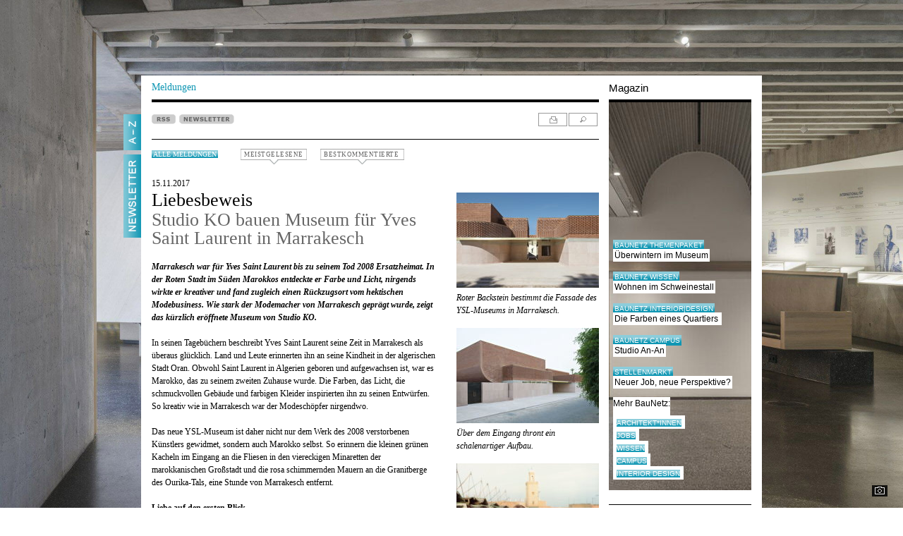

--- FILE ---
content_type: text/html; charset=ISO-8859-1
request_url: https://www.baunetz.de/meldungen/Meldungen-Studio_KO_bauen_Museum_fuer_Yves_Saint_Laurent_in_Marrakesch_5243889.html?backurl=https%3A%2F%2Fwww.baunetz.de%2Fmeldungen%2Findex.html
body_size: 63949
content:

<!DOCTYPE html PUBLIC "-//W3C//DTD XHTML 1.0 Strict//EN" "http://www.w3.org/TR/xhtml1/DTD/xhtml1-strict.dtd">
<html xmlns="http://www.w3.org/1999/xhtml" xml:lang="de" lang="de">
<head>
	<meta http-equiv="Content-Type" content="text/html; charset=iso-8859-1"/>
	<meta name="pubdate" content="2017-11-15 14:55" />


<!-- Consent Manager -->
<link rel="preconnect" href="https://cdn.consentmanager.net">
<link rel="preconnect" href="https://b.delivery.consentmanager.net">
<script type="text/javascript" data-cmp-ab="1" src="https://cdn.consentmanager.net/delivery/autoblocking/ce0e7df644eb.js" data-cmp-host="b.delivery.consentmanager.net" data-cmp-cdn="cdn.consentmanager.net" data-cmp-codesrc="1"></script>
<!-- / Consent Manager -->

<!-- Hotjar -->


<script data-cmp-vendor="s46" type="text/plain" class="cmplazyload">
	(function(h,o,t,j,a,r){
		h.hj=h.hj||function(){(h.hj.q=h.hj.q||[]).push(arguments)};
		h._hjSettings={hjid:2338674,hjsv:6};
		a=o.getElementsByTagName('head')[0];
		r=o.createElement('script');r.async=1;
		r.src=t+h._hjSettings.hjid+j+h._hjSettings.hjsv;
		a.appendChild(r);
	})(window,document,'https://static.hotjar.com/c/hotjar-','.js?sv=');
</script>


<!-- Google Tag (Remarketing) -->
<script async src="https://www.googletagmanager.com/gtag/js?id=AW-1071933529"></script>
<script>
	window.dataLayer = window.dataLayer || [];
	function gtag(){dataLayer.push(arguments);}
	gtag('js', new Date());
	gtag('config', 'AW-1071933529');
</script>

<!-- Mimic Internet Explorer -->
	<meta http-equiv="X-UA-Compatible" content="edge" />

<title>Studio KO bauen Museum für Yves Saint Laurent in Marrakesch / Liebesbeweis  - Architektur und Architekten - News / Meldungen / Nachrichten - BauNetz.de</title>
<meta name="robots" content="NOODP, index, follow" />
<meta http-equiv="Content-Language" content="de" />
<meta http-equiv="Content-Style-Type" content="text/css" />
<meta name="language" content="de" />
<meta name="author" content="BauNetz" />
<meta name="publisher" content="BauNetz" />
<meta name="copyright" content="BauNetz" />
<meta name="keywords" content="BauNetz, Meldungen, Architektur, Architekten, Architekt, Bauwesen, Nachrichten, Bauten für die Kunst, Museumsboom, Liebesbeweis, Studio KO bauen Museum für Yves Saint Laurent in Marrakesch" />
<meta name="description" content="BauNetz-Architektur-Meldung vom 15.11.2017 : Liebesbeweis  / Studio KO bauen Museum für Yves Saint Laurent in Marrakesch - Aktuelle Architekturmeldungen aus dem In- und Ausland, täglich recherchiert von der BauNetz-Redaktion" />

<!-- mobile devices -->
<meta name="format-detection" content="telephone=no" />
<meta name="viewport" content="width=device-width, initial-scale=1.0" />

<!-- Icons -->
<link rel="shortcut icon" href="/favicon.ico" type="image/x-icon" />
<link rel="icon" href="/favicon.ico" type="image/x-icon" />
<link rel="apple-touch-icon" sizes="60x60" href="/apple-icon-60x60.png" />
<link rel="apple-touch-icon" sizes="120x120" href="/apple-icon-120x120.png" />
<link rel="apple-touch-icon" sizes="180x180" href="/apple-icon-180x180.png" />
<link rel="shortcut icon" sizes="96x96" type="image/png"  href="/android-icon-96x96.png" />
<link rel="shortcut icon" sizes="192x192" type="image/png"  href="/android-icon-192x192.png" />
<link rel="shortcut icon" sizes="16x16" type="image/png" href="/favicon-16x16.png" />
<link rel="shortcut icon" sizes="32x32" type="image/png" href="/favicon-32x32.png" />
<link rel="shortcut icon" sizes="96x96" type="image/png" href="/favicon-96x96.png" />
<link rel="manifest" href="/manifest.json" />
<meta name="msapplication-TileColor" content="#e0e0e0" />
<meta name="msapplication-TileImage" content="/ms-icon-144x144.png" />
<meta name="msapplication-square150x150logo" content="/ms-icon-150x150.png" />
<meta name="msapplication-square310x310logo" content="/ms-icon-310x310.png" />
<meta name="theme-color" content="#e0e0e0" />

<!--link rel="apple-touch-icon" sizes="57x57" href="/images/mobile-baunetz-logo-57x57.png" /-->
<!--link rel="apple-touch-icon" sizes="114x114" href="/images/mobile-baunetz-logo-114x114.png" /-->
<!--link rel="apple-touch-icon" sizes="72x72" href="/images/mobile-baunetz-logo-72x72.png" /-->
<!--link rel="apple-touch-icon" sizes="144x144" href="/images/mobile-baunetz-logo-144x144.png" /-->

<!-- OG -->
<meta property="og:title" content="Liebesbeweis - Studio KO bauen Museum für Yves Saint Laurent in Marrakesch" />
<meta property="og:description" content="nbsp;" />
<meta property="og:url" content="https://www.baunetz.de/meldungen/Meldungen-Studio_KO_bauen_Museum_fuer_Yves_Saint_Laurent_in_Marrakesch_5243889.html" />
<meta property="og:image" content="https://img.cdn.baunetz.de/img/2/2/2/1/2/3/4/18__mYSLm_fac__807_ade_est__Fondation_Jardin_Majorelle__Marrakech_Photo_Nicolas_Mathe__769_us__2017-2fd139c5d0febe8c.jpeg" />
<meta property="og:image:width" content="2000" />
<meta property="og:image:height" content="1335" />
<meta property="og:locale" content="de_DE" />
<meta property="og:site_name" content="BauNetz" />
<meta property="og:type" content="article" />


<link rel="canonical" href="https://www.baunetz.de/meldungen/Meldungen-Studio_KO_bauen_Museum_fuer_Yves_Saint_Laurent_in_Marrakesch_5243889.html" />

<link rel="stylesheet" href="/lib/basic.css" type="text/css" />
<link rel="stylesheet" href="/lib/basic_print.css" type="text/css" media="print" />
<link rel="stylesheet" href="/swf/css/halb4-animmation.min.css" type="text/css" />


	
		<link rel="stylesheet" href="https://www.baunetz.de/lib/css_172200.css" type="text/css" />
	
	

<!--[if gte IE 7]>
<link rel="stylesheet" href="/lib/ie7.css" type="text/css" />
<link rel="stylesheet" href="/lib/basic_print_ie7.css" type="text/css" media="print" />
<![endif]-->
<!--[if IE 6]>
<link rel="stylesheet" href="/lib/ie6.css" type="text/css" />
<link rel="stylesheet" href="/lib/basic_print_ie6.css" type="text/css" media="print" />
<![endif]-->
<!--[if gte IE 9]>
<link rel="stylesheet" href="/lib/ie-edge.css" type="text/css" />
<![endif]-->
<script src="/lib/ie-polyfill.js" type="text/javascript"></script>
<script src="/lib/require-2.1.8.js" type="text/javascript"></script>






<script src="/lib/tooltip.js" type="text/javascript"></script>
<script src="/lib/hover.js" type="text/javascript"></script>
<script src="/lib/werbung.js" type="text/javascript"></script>
<script src="/lib/swfobject.js" type="text/javascript"></script>


<script type="text/javascript" src="/lib/jquery-1.7.2.min.js"></script>
<script type="text/javascript">
	jQuery.noConflict();
</script>
<script src="/lib/jquery.placeholder.js" type="text/javascript"></script>
<script src="/lib/jbgallery-3.js" type="text/javascript"></script>
<script src="/lib/jquery_functions.js" type="text/javascript"></script>
<script src="/swf/js/halb4.js" type="text/javascript"></script>





	
		<script type="text/javascript" src="https://www.baunetz.de/lib/javascript_90.js"></script>
	
	








<link rel="alternate" type="application/rss+xml" title="BauNetz Architektur-News" href="https://www.baunetz.de/meldungen/rss.xml" />
<link rel="alternate" type="application/rss+xml" title="BauNetz Architektur-News / via Feedburner" href="https://feeds.feedburner.com/baunetz-news" />


<script type="text/javascript">
function checkform()
{
	if (document.commentform.user.value.length < 3) {
		alert("Bitte geben Sie einen Namen an.");
		document.commentform.user.focus();
		return false;
	}
	if (document.commentform.titel.value.length < 3) {
		alert("Bitte geben Sie eine Titelzeile f\ür Ihren Kommentar ein.");
		document.commentform.titel.focus();
		return false;
	}
	if (document.commentform.text.value.length < 3) {
		alert("Bitte geben Sie einen Kommentartext ein.");
		document.commentform.text.focus();
		return false;
	}
	if (document.commentform.text.value.length > 3000) {
		alert("Bitte geben Sie max. 3000 Zeichen Kommentartext ein.");
		document.commentform.text.focus();
		return false;
	}
	if (document.commentform.user_email.value.length < 3) {
		alert("Bitte geben Sie eine E-Mail-Adresse an.");
		document.commentform.user_email.focus();
		return false;
	}
	return true;
}
</script>


<link rel="image_src" href="https://img.cdn.baunetz.de/img/2/2/2/1/2/3/4/54ad0a8277ee85c5.jpeg" />
<meta property="article:published_time" content="2017-11-15T14:55:00+0100" />

</head>
<body >

    
        <script type="application/ld+json">{
    "@context": "http://schema.org/",
    "@type": "NewsArticle",
    "headline": "Liebesbeweis / Studio KO bauen Museum für Yves Saint Laurent in Marrakesch",
    "author": {
        "@type": "Organization",
        "name": "BauNetz",
        "email": "redaktion@baunetz.de"
    },
    "publisher": {
        "@type": "Organization",
        "name": "BauNetz",
        "url": "https://www.baunetz.de",
        "logo": {
            "@type": "imageObject",
            "url": "https://www.baunetz.de/images/mobile-baunetz-logo-144x144.png"
        }
    },
    "datePublished": "2017-11-15",
    "dateModified": "2023-10-18",
    "mainEntityOfPage": "true",
    "articleSection": "Architecture",
    "image": {
        "@type": "imageObject",
        "url": "https://img.cdn.baunetz.de/img/2/2/2/1/2/3/4/54ad0a8277ee85c5.jpeg",
        "width": "593",
        "height": "396"
    },
    "url": "https://www.baunetz.de/meldungen/Meldungen-Studio_KO_bauen_Museum_fuer_Yves_Saint_Laurent_in_Marrakesch_5243889.html"
}</script>    
    









<div id="wrapper">
	<div id="main" data-ivw-code="cp">




				<div id="pecunia">
					<iframe id="x01" width="300" height="800" noresize="noresize" scrolling="no"
					        frameborder="0" marginheight="0" marginwidth="0"
					        src="https://was.baunetz.de/adframe.php?pid=58&ord=2325596049"
					        ALLOWTRANSPARENCY="true">
						<a href="https://was.baunetz.de/adnoclick.php?pid=58&ord=2325596049" target="_top">
							<img src="https://was.baunetz.de/adnoframe.php?pid=58&ord=2325596049"
							     alt="Anzeige" border="0" />
						</a>
					</iframe>
				</div>
			            <div id="reiter">
				<div id="a-z" onclick="show_overlay('a-z_overlay','a-z_pic','A-Z_s.jpg');">
					<span onmouseover="change_pic('a-z_pic','A-Z_s.jpg','','');" onmouseout="reset_change_pic('a-z_overlay','a-z_pic','A-Z_w.jpg');"><img id="a-z_pic" src="/images/A-Z_w.jpg" alt="A-Z"/></span>
				</div>
				<!--div id="mein_baunetz" onclick="show_overlay('meinbaunetz_overlay','meinbaunetz_pic','mein_baunetz_activ.gif');">
					<span onmouseover="change_pic('meinbaunetz_pic','mein_baunetz_activ.gif','','');" onmouseout="reset_change_pic('meinbaunetz_overlay','meinbaunetz_pic','mein_baunetz.gif');"><img id="meinbaunetz_pic" src="/images/mein_baunetz.gif" alt="Mein BauNetz"/></span>
				</div-->
								<a href="https://www.baunetz.de/newsletter/verwaltung.html?nl=architektur&wt_mc=reg-nl.linke-reiter.reiter-newsletter.preselect_nla" title="Newsletter">
					<div id="mein_baunetz">
						<span onmouseover="change_pic('reiter_nl_pic','Newsletter_s.jpg');" onmouseout="change_pic('reiter_nl_pic','Newsletter_w.jpg');"><img id="reiter_nl_pic" src="/images/Newsletter_w.jpg" alt="Newsletter"/></span>
					</div>
				</a>
							</div>





		<div id="header">
			<div id="header_line">
			</div>
			<div id="logo">
                
                <a href="/"><img src="/images/baunetz_logo.gif" alt="BauNetz"/></a>
			</div>
			<div id="suche">
				
					<form action="https://www.baunetz.de/suche.html" method="get">
						<p>
							<input type="text" id="wt_refpoint" class="suchfeld" name="s_text" size="20"/>
							<input type="image" class="bt_finden" src="/images/bt_finden.gif" value="Finden"/>
						</p>
					</form>
				
			</div>

				<!-- Hinzugefügt zum Drucken -->
				<div id="tool_navigation_halb4_print" class="right print">
					<span id="tooltagtext_print" class="tooltag tooltagtextleft"></span>
					<a href="#" class="drucken" title="drucken" onmouseover="showTooltag('tooltagtext_print','Drucken');" onmouseout="hideTooltag('tooltagtext_print');" onclick="javascript:window.print(); return false;"></a>
				</div>
				<!-- Drucken ENDE -->


			<div id="header_text">
				<a href="/" id="header_bottom_text1_halb4">
					Meldungen
				</a>
				<div id="header_bottom_text2_halb4">
					Magazin
				</div>
			</div>
			<div id="header_bottom_linien">
				<div id="header_bottom_line1_halb4">
				</div>
				<div id="header_bottom_line2_halb4">
				</div>
			</div>		</div>



		<div id="content">



			<div id="a-z_overlay" class="hide">
				<div class="right" id="close_layer">
   	                <span id="tooltagtext4" class="tooltag_layer tooltagtextleft"></span>
					<a href="javascript:{}" class="a-z_close" title="schlie&szlig;en" onmouseover="showTooltag('tooltagtext4','Schließen');" onmouseout="hideTooltag('tooltagtext4');" onclick="show_overlay('a-z_overlay','a-z_pic','A-Z_w.jpg');"></a>
				</div>

				<div class="a-z_layer_liste">
					<ul>
						
						<li><a href="https://www.baunetz.de/meldungen/index.html?context=3192" >Aktuelle Meldungen</a></li>
						
						<li><a href="https://www.baunetz.de/baunetzwoche.html?context=3192" >BaunetzWOCHE</a></li>
						
						<li><a href="https://www.baunetz.de/Buecher_im_Baunetz_7058149.html?context=3192" >B&uuml;cher</a></li>
						
						<li><a href="https://www.baunetz.de/meldungen/spezial/bauhaus/index.html?context=3192" >Meldungen Spezial: Bauhaus 100</a></li>
						
						<li><a href="https://www.baunetz.de/meldungen/spezial/imbau/?context=3192" >Meldungen Spezial: Im Bau</a></li>
						
					</ul>
				</div>

				<div class="a-z_layer_liste">
					<ul>
						
						<li><a href="https://www.baunetz.de/herstellernews/index.html?context=3192" >Hersteller-News</a></li>
						
						<li><a href="https://www.baunetz.de/ranking?context=3192" >Ranking</a></li>
						
						<li><a href="https://www.baunetz.de/recht/index.html?context=3192" >Rechtsprechung</a></li>
						
						<li><a href="https://www.baunetz.de/stellenmarkt/index.html?context=3192" >Stellenmarkt</a></li>
						
						<li><a href="https://www.baunetz-maps.de/jobs/karte#?context=3192"  onclick="window.open(this.href); return false;">Stellenmarkt Karte</a></li>
						
						<li><a href="https://www.baunetz.de/wettbewerbe/wettbewerb_index_auslobungen_94091.html?context=3192" >Wettbewerbe</a></li>
						
					</ul>
				</div>

				<div class="a-z_layer_liste">
					<ul>
						<li class="a-z_more">Mehr von BauNetz:</li>
						
						<li><a href="https://www.baunetz-architekten.de?context=3192"  onclick="window.open(this.href); return false;">BauNetz Architekt*innen</a></li>
						
						<li><a href="https://www.baunetz-ausschreibungen.de?context=3192"  onclick="window.open(this.href); return false;">BauNetz Ausschreibungen</a></li>
						
						<li><a href="https://www.baunetz-campus.de?context=3192"  onclick="window.open(this.href); return false;">BauNetz CAMPUS</a></li>
						
						<li><a href="https://www.baunetz-id.de?context=3192"  onclick="window.open(this.href); return false;">BauNetz interior|design</a></li>
						
						<li><a href="https://www.baunetz-maps.de?context=3192"  onclick="window.open(this.href); return false;">BauNetz Maps</a></li>
						
						<li><a href="https://www.baunetzwissen.de?context=3192"  onclick="window.open(this.href); return false;">BauNetz Wissen</a></li>
						
						<li><a href="https://www.baunetz.de/biennale/?context=3192" >Biennale Venedig</a></li>
						
					</ul>
				</div>

				<div class="a-z_layer_liste_ende">
					<ul>
						<li class="a-z_more">Weitere Angebote:</li>
						
						<li><a href="https://www.vimeo.com/baunetz?context=3192"  onclick="window.open(this.href); return false;">Filme BauNetz TV</a></li>
						
						<li><a href="https://www.baunetzprodukte.de/?context=3192"  onclick="window.open(this.href); return false;">Produktsuche</a></li>
						
						<li><a href="https://www.baunetz.de/archlab/?context=3192"  onclick="window.open(this.href); return false;">Videoreihe ARCHlab (Portr&auml;ts)</a></li>
						
					</ul>
				</div>

			</div>






			<div id="meinbaunetz_overlay" class="hide">
				<div class="right" id="meinbaunetzclose_layer">
					<span id="tooltagtext5" class="tooltag_layer tooltagtextleft"></span>
					<a class="meinbaunetz_close" title="schlie&szlig;en" onmouseover="showTooltag('tooltagtext5','Schließen');" onmouseout="hideTooltag('tooltagtext5');" onclick="show_overlay('meinbaunetz_overlay','meinbaunetz_pic','mein_baunetz.gif');"></a>
				</div>

			</div>



			<!-- content START -->
			<div id="spalte-1-halb4">


	
	
	




					<div class="kommentar_box_pulldown" id="kommentar_box_pulldown_b">

						<ul class="kommentar_box_bestkommentiert">

                    <li>
                        <div class="kommentar_box_listenbild">
                            <a href="https://www.baunetz.de/meldungen/Meldungen-Lagerhalle_von_Meier_Unger_Architekten_bei_Altenburg_10192808.html?action=kommentieren&amp;source=meldung_box_kommentar">
                                <img src="/img/3/2/4/3/0/4/1/c488c257611b6a64.jpeg" alt="" loading="lazy" />
                            </a>
                        </div>
                        <div class="abstand">
                            <p class="list_datum">16.01.2026</p>
                            <p><a href="https://www.baunetz.de/meldungen/Meldungen-Lagerhalle_von_Meier_Unger_Architekten_bei_Altenburg_10192808.html?action=kommentieren&amp;source=meldung_box_kommentar" class="list_headline">Prolog zum Einfamilienhaus</a></p>
                            <p><a href="https://www.baunetz.de/meldungen/Meldungen-Lagerhalle_von_Meier_Unger_Architekten_bei_Altenburg_10192808.html?action=kommentieren&amp;source=meldung_box_kommentar" class="list_headline_under">Lagerhalle von Meier Unger Architekten bei Altenburg</a></p>
                            <p><a href="https://www.baunetz.de/meldungen/Meldungen-Lagerhalle_von_Meier_Unger_Architekten_bei_Altenburg_10192808.html?action=kommentieren&amp;source=meldung_box_kommentar" class="list_headline_under">(4 Kommentare)</a></p>
                            <div class="clear"></div>
                        </div>
                    </li>
				
                    <li>
                        <div class="kommentar_box_listenbild">
                            <a href="https://www.baunetz.de/meldungen/Meldungen-Berufsschule_in_Sigmaringen_von_LRO_10182118.html?action=kommentieren&amp;source=meldung_box_kommentar">
                                <img src="/img/3/2/4/0/0/7/4/33f6ee0b3969cce0.jpeg" alt="" loading="lazy" />
                            </a>
                        </div>
                        <div class="abstand">
                            <p class="list_datum">15.01.2026</p>
                            <p><a href="https://www.baunetz.de/meldungen/Meldungen-Berufsschule_in_Sigmaringen_von_LRO_10182118.html?action=kommentieren&amp;source=meldung_box_kommentar" class="list_headline">Kreisrund am Kreisverkehr</a></p>
                            <p><a href="https://www.baunetz.de/meldungen/Meldungen-Berufsschule_in_Sigmaringen_von_LRO_10182118.html?action=kommentieren&amp;source=meldung_box_kommentar" class="list_headline_under">Berufsschule in Sigmaringen von LRO</a></p>
                            <p><a href="https://www.baunetz.de/meldungen/Meldungen-Berufsschule_in_Sigmaringen_von_LRO_10182118.html?action=kommentieren&amp;source=meldung_box_kommentar" class="list_headline_under">(10 Kommentare)</a></p>
                            <div class="clear"></div>
                        </div>
                    </li>
				
                    <li>
                        <div class="kommentar_box_listenbild">
                            <a href="https://www.baunetz.de/meldungen/Meldungen-Einfamilienhaus_in_Berlin_von_Atelier_ST_10192129.html?action=kommentieren&amp;source=meldung_box_kommentar">
                                <img src="/img/3/2/4/2/8/9/5/abef4d291178d903.jpeg" alt="" loading="lazy" />
                            </a>
                        </div>
                        <div class="abstand">
                            <p class="list_datum">14.01.2026</p>
                            <p><a href="https://www.baunetz.de/meldungen/Meldungen-Einfamilienhaus_in_Berlin_von_Atelier_ST_10192129.html?action=kommentieren&amp;source=meldung_box_kommentar" class="list_headline">Holz hinter Kalkputz</a></p>
                            <p><a href="https://www.baunetz.de/meldungen/Meldungen-Einfamilienhaus_in_Berlin_von_Atelier_ST_10192129.html?action=kommentieren&amp;source=meldung_box_kommentar" class="list_headline_under">Einfamilienhaus in Berlin von Atelier ST</a></p>
                            <p><a href="https://www.baunetz.de/meldungen/Meldungen-Einfamilienhaus_in_Berlin_von_Atelier_ST_10192129.html?action=kommentieren&amp;source=meldung_box_kommentar" class="list_headline_under">(22 Kommentare)</a></p>
                            <div class="clear"></div>
                        </div>
                    </li>
										</ul>
					</div>

					<div class="kommentar_box_pulldown" id="kommentar_box_pulldown_m">
						<ul class="kommentar_box_meistgelesen">




                        <li>
                            <div class="kommentar_box_listenbild">
                                <a href="https://www.baunetz.de/meldungen/Meldungen-Wohnen_und_Werkstatt_von_Alex_Lehnerer_Architekten_bei_Nuernberg_10187438.html?source=meldung_box_meistgelesene">
                                    <img src="/img/3/2/4/1/6/2/2/64bd5c590df8c334.jpeg" alt="" />
                                </a>
                            </div>
                            <div class="abstand">
                                <p class="list_datum">09.01.2026</p>
                                <p><a href="https://www.baunetz.de/meldungen/Meldungen-Wohnen_und_Werkstatt_von_Alex_Lehnerer_Architekten_bei_Nuernberg_10187438.html?source=meldung_box_meistgelesene" class="list_headline">Daniel Düsentriebs Schrägstrich-Haus</a></p>
                                <p><a href="https://www.baunetz.de/meldungen/Meldungen-Wohnen_und_Werkstatt_von_Alex_Lehnerer_Architekten_bei_Nuernberg_10187438.html?source=meldung_box_meistgelesene" class="list_headline_under">Wohnen und Werkstatt von Alex Lehnerer Architekten bei Nürnberg</a></p>
                                <p><a href="https://www.baunetz.de/meldungen/Meldungen-Wohnen_und_Werkstatt_von_Alex_Lehnerer_Architekten_bei_Nuernberg_10187438.html?source=meldung_box_meistgelesene" class="list_headline_under">(152.002 Aufrufe)</a></p>
                                <div class="clear"></div>
                            </div>
                        </li>
					
                        <li>
                            <div class="kommentar_box_listenbild">
                                <a href="https://www.baunetz.de/meldungen/Meldungen-Wettbewerb_in_Hamburg_entschieden_10188758.html?source=meldung_box_meistgelesene">
                                    <img src="/img/3/2/4/1/9/2/6/82343601eade323c.jpeg" alt="" />
                                </a>
                            </div>
                            <div class="abstand">
                                <p class="list_datum">12.01.2026</p>
                                <p><a href="https://www.baunetz.de/meldungen/Meldungen-Wettbewerb_in_Hamburg_entschieden_10188758.html?source=meldung_box_meistgelesene" class="list_headline">Staatsoper am Baakenhafen</a></p>
                                <p><a href="https://www.baunetz.de/meldungen/Meldungen-Wettbewerb_in_Hamburg_entschieden_10188758.html?source=meldung_box_meistgelesene" class="list_headline_under">Wettbewerb in Hamburg entschieden</a></p>
                                <p><a href="https://www.baunetz.de/meldungen/Meldungen-Wettbewerb_in_Hamburg_entschieden_10188758.html?source=meldung_box_meistgelesene" class="list_headline_under">(145.460 Aufrufe)</a></p>
                                <div class="clear"></div>
                            </div>
                        </li>
					
                        <li>
                            <div class="kommentar_box_listenbild">
                                <a href="https://www.baunetz.de/meldungen/Meldungen-Einfamilienhaus_in_Berlin_von_Atelier_ST_10192129.html?source=meldung_box_meistgelesene">
                                    <img src="/img/3/2/4/2/8/9/5/abef4d291178d903.jpeg" alt="" />
                                </a>
                            </div>
                            <div class="abstand">
                                <p class="list_datum">14.01.2026</p>
                                <p><a href="https://www.baunetz.de/meldungen/Meldungen-Einfamilienhaus_in_Berlin_von_Atelier_ST_10192129.html?source=meldung_box_meistgelesene" class="list_headline">Holz hinter Kalkputz</a></p>
                                <p><a href="https://www.baunetz.de/meldungen/Meldungen-Einfamilienhaus_in_Berlin_von_Atelier_ST_10192129.html?source=meldung_box_meistgelesene" class="list_headline_under">Einfamilienhaus in Berlin von Atelier ST</a></p>
                                <p><a href="https://www.baunetz.de/meldungen/Meldungen-Einfamilienhaus_in_Berlin_von_Atelier_ST_10192129.html?source=meldung_box_meistgelesene" class="list_headline_under">(112.201 Aufrufe)</a></p>
                                <div class="clear"></div>
                            </div>
                        </li>
					
                        <li>
                            <div class="kommentar_box_listenbild">
                                <a href="https://www.baunetz.de/meldungen/Meldungen-Shortlist_Mies_van_der_Rohe_Awards_2026_10191500.html?source=meldung_box_meistgelesene">
                                    <img src="/img/3/2/4/2/7/3/8/74800e0cf500da57.jpeg" alt="" />
                                </a>
                            </div>
                            <div class="abstand">
                                <p class="list_datum">14.01.2026</p>
                                <p><a href="https://www.baunetz.de/meldungen/Meldungen-Shortlist_Mies_van_der_Rohe_Awards_2026_10191500.html?source=meldung_box_meistgelesene" class="list_headline">Deutsche Nullnummer</a></p>
                                <p><a href="https://www.baunetz.de/meldungen/Meldungen-Shortlist_Mies_van_der_Rohe_Awards_2026_10191500.html?source=meldung_box_meistgelesene" class="list_headline_under">Shortlist Mies van der Rohe Awards 2026</a></p>
                                <p><a href="https://www.baunetz.de/meldungen/Meldungen-Shortlist_Mies_van_der_Rohe_Awards_2026_10191500.html?source=meldung_box_meistgelesene" class="list_headline_under">(110.115 Aufrufe)</a></p>
                                <div class="clear"></div>
                            </div>
                        </li>
					
                        <li>
                            <div class="kommentar_box_listenbild">
                                <a href="https://www.baunetz.de/meldungen/Meldungen-Wohnhausaufstockung_von_Baukombinat_in_Zuerich_10184429.html?source=meldung_box_meistgelesene">
                                    <img src="/img/3/2/4/0/7/1/4/1c13d50fb100bbe3.jpeg" alt="" />
                                </a>
                            </div>
                            <div class="abstand">
                                <p class="list_datum">07.01.2026</p>
                                <p><a href="https://www.baunetz.de/meldungen/Meldungen-Wohnhausaufstockung_von_Baukombinat_in_Zuerich_10184429.html?source=meldung_box_meistgelesene" class="list_headline">Sozial verträglich abgetragen</a></p>
                                <p><a href="https://www.baunetz.de/meldungen/Meldungen-Wohnhausaufstockung_von_Baukombinat_in_Zuerich_10184429.html?source=meldung_box_meistgelesene" class="list_headline_under">Wohnhausaufstockung von Baukombinat in Zürich</a></p>
                                <p><a href="https://www.baunetz.de/meldungen/Meldungen-Wohnhausaufstockung_von_Baukombinat_in_Zuerich_10184429.html?source=meldung_box_meistgelesene" class="list_headline_under">(106.585 Aufrufe)</a></p>
                                <div class="clear"></div>
                            </div>
                        </li>
					
						</ul>
                        
                            <a href="https://www.baunetz.de/meldungen/meistgelesen.php" id="meistgelesene-ewige-tabelle">Ewige Tabelle</a>
                        
					</div><!-- Created with InterRed V23.2.5, http://www.interred.de/, by InterRed GmbH -->
<!-- BID: 36, iBID: 3222931, CID: 1497809, iCID: 10079816 -->
<!-- Link: $(LB36:Linktext)$ $(LC1497809:Linktext)$ -->
<!-- Generiert: 2026-01-17 21:04:06 -->




				<div id="news_buttons_halb4">
					<div class="news_button">

						<a href="https://www.baunetz.de/meldungen/rss.xml"><img class="unprint" src="/images/rss.gif" alt="RSS" /></a>


	<a href="https://www.baunetz.de/newsletter/verwaltung.html?nl=architektur&wt_mc=reg-nl.meldungen.meldung-top-button.preselect_nla" title="Newsletter bestellen"><img class="unprint" src="/images/newsletter.gif" alt="NEWSLETTER" /></a>

				<p class="print">https://www.baunetz.de/meldungen/Meldungen-Studio_KO_bauen_Museum_fuer_Yves_Saint_Laurent_in_Marrakesch_5243889.html</p>
					</div>

					<div id="tool_navigation_halb4" class="right tool_navigation_halb4_kommentarbox">
						<span id="tooltagtext1" class="tooltag_halb4 tooltagtextleft"></span>
						<a href="#" rel="nofollow" class="drucken" title="drucken" onmouseover="showTooltag('tooltagtext1','Drucken');" onmouseout="hideTooltag('tooltagtext1');" onclick="javascript:bild_open('/meldungen/Meldungen-Studio_KO_bauen_Museum_fuer_Yves_Saint_Laurent_in_Marrakesch_5243889.html?print=1','Druckvorschau','930','725',true); return false;" ></a>
						<a href="https://www.baunetz.de/meldungen/suche.html" class="suchen" onmouseout="hideTooltag('tooltagtext1');" onmouseover="showTooltag('tooltagtext1','Suchen');" title="suchen"></a>
					</div>

				</div>

				<div class="left alle_meldungen_kommentarbox" id="alle_meldungen">
					<a href="https://www.baunetz.de/meldungen/index.html" class="tag2">Alle Meldungen</a>
				</div>


				
				<!-- Kommentarbox -->
				<div class="unprint kommentar_box kommentar_box_m">
					<a class="lightgrey kommentar_box_meistgelesene" href="#">MEISTGELESENE</a>
				</div>
				<div class="unprint kommentar_box kommentar_box_b">
					<a class="lightgrey kommentar_box_bestkommentierte" href="#">BESTKOMMENTIERTE</a>
				</div>
				<!-- /Kommentarbox -->
				

				
				
				

				
								







				<!-- Anfang des Artikels -->
				<div id="artikel_halb4">


					<p class="artikel_text_halb4">15.11.2017</p>
					<h1 class="headline_halb4">Liebesbeweis</h1>
					<h2 class="headline_under_halb4">Studio KO bauen Museum für Yves Saint Laurent in Marrakesch</h2>
					<br />
					
					
					
					<div id="artikel_content" class="artikel_text_halb4">
						<p><span class="bold"><i>Marrakesch war </i><i>für Yves Saint Laurent bis zu seinem Tod 2008 Ersatzheimat. In der Roten Stadt im Süden Marokkos entdeckte er Farbe und Licht, nirgends wirkte er kreativer und fand zugleich einen Rückzugsort vom hektischen Modebusiness. Wie stark der Modemacher von Marrakesch geprägt wurde, zeigt das kürzlich eröffnete Museum von Studio KO.</i></span><br /><br />In seinen Tagebüchern beschreibt Yves Saint Laurent seine Zeit in Marrakesch als überaus glücklich. Land und Leute erinnerten ihn an seine Kindheit in der algerischen Stadt Oran. Obwohl Saint Laurent in Algerien geboren und aufgewachsen ist, war es Marokko, das zu seinem zweiten Zuhause wurde. Die Farben, das Licht, die schmuckvollen Gebäude und farbigen Kleider inspirierten ihn zu seinen Entwürfen. So kreativ wie in Marrakesch war der Modeschöpfer nirgendwo.<br /><br />Das neue YSL-Museum ist daher nicht nur dem Werk des 2008 verstorbenen Künstlers gewidmet, sondern auch Marokko selbst. So erinnern die kleinen grünen Kacheln im Eingang an die Fliesen in den viereckigen Minaretten der marokkanischen Großstadt und die rosa schimmernden Mauern an die Granitberge des Ourika-Tals, eine Stunde von Marrakesch entfernt.<br /><br /><span class="bold">Liebe auf den ersten Blick<br /></span><br />1966 reiste Yves Saint Laurent erstmals nach Marrakesch – und verliebte sich sofort. Er kaufte Dar el Hanch („Haus der Schlange“), ein Haus in der Altstadt und kam von da an regelmäßig mit seinem Lebensgefährten Pierre Bergé, um abseits des Pariser Modezirkus Ruhe zu finden. Bei einem Spaziergang entdeckten die beiden 1980 den völlig verwilderten Garten Jardin Majorelle, der einem Hotelkomplex weichen sollte. Das Paar kaufte ihn kurzerhand, restaurierte den Garten und das kobaltblaue Gebäude.<br /><br />Yves Saint Laurent feierte hier mit Freunden wie Andy Warhol, Loulou de La Falaise und Betty Catroux, erlebte aber auch schwere Abstürze durch Drogen und Alkohol. Nach seinem Tod ließ Pierre Bergé die Asche des Modeschöpfers im privaten Teil des Gartens verstreuen. Direkt daneben steht heute das YSL-Museum.<br /><br /><span class="bold">Das Erbe des großen Modeschöpfers</span><br /><br />Bergé war es auch, der vor drei Jahren das 15 Millionen teure YSL-Museum in Marrakesch in Auftrag gab. Das Werk von Yves Saint Laurent verdanke diesem Land viel, schrieb Pierre Bergé, deshalb sei es ganz normal, dass in Marrakesch ein solches Museum entstehe. Bergé, Geschäftsmann, Kunstliebhaber und millionenschwerer Mäzen, baute zusammen mit Yves Saint Laurent ab 1961 das Modehaus YSL auf. Er machte sich auch für den Umbau des ehemaligen YSL-Stammsitzes in Paris stark. Nach Plänen von <span class="bold">Nathalie Crinère</span> und <span class="bold">Jacques Grange</span>, der bereits Inneneinrichter für Saint Laurents Landsitz Chateau Gabriel war, eröffnete Anfang Oktober das 400 Quadratmeter große Pariser Museum.<br /><br />Für Marrakesch bat Bergé <span class="bold">Studio KO</span> (Paris/Marrakesch/London), das auch für den Balmain Flagship Store in New York verantwortlich ist, ein Museum zu entwerfen, das Saint Laurents und, zu einem kleineren Teil, auch sein eigenes Erbe beherbergen sollte. „Bergé hat uns gewählt, <a href="https://www.baunetz.de/meldungen/Meldungen-Yves_Saint_Laurent-Museum_in_Marrakesch_4750541.html" target="_blank">ohne vorher Entwürfe</a> gesehen zu haben", erklärte Architekt <span class="bold">Olivier Marty</span> später.<br /><br />Die Wahl fiel nicht zufällig auf Olivier Marty und <span class="bold">Karl Fournier</span> und ihr Studio KO. Die französischen Architekten arbeiten seit 20 Jahren regelmäßig in Marokko, entwarfen Häuser für Hermés und die Familie Agnelli. Ihre Arbeit spielt – ebenso wie die von Saint Laurent – mit Farbe und Licht unter Bezugnahme lokaler Traditionen. <br /><br />Für das Museum wünschte sich Bergé ein starkes, marokkanisches Gebäude, 4.000 Quadratmeter groß, zeitgenössisch und vor allem: absolut kompromisslos. Ein gewaltiger Auftrag für Studio KO, die bis dato vor allem Privathäuser realisiert hatten. Das Wagnis gelang. „Mit diesem Museum gehören Karl Fournier und Olivier Marty in die Reihe von Architekten, an deren Namen wir uns erinnern werden“, sagte Pierre Bergé schon vor der Eröffnung am 19. Oktober, die er selbst nicht mehr erlebte. Bergé starb am 8. September mit 86 Jahren in seinem Haus in der Provence.<br /><br /><span class="bold">Hommage an Struktur und Farbe</span><br /><br />„Das Gebäude soll sehr streng, dabei aber weich wirken“, erklärt Fournier. „Das Museum ist eine Ode an Marokko, das Yves Saint Laurent genauso geliebt hat, wie wir es tun.“ Studio KO griff auf lokale Materialien wie Terrakotta, Beton, marokkanisches Gestein und Marmor zurück. Außen ziert das Gebäude ein schlichtes Mauerwerk, eine Kreuzung aus Würfeln und mehreren Lagen Ziegel, die an die Struktur von textilem Gewebe oder auch die Oberfläche einer Leinwand erinnern sollen. <br /><br />Studio KO entwickelten das Haus mit einem Team aus jungen Marokkanern und setzen auf klare Linien und einen schlichten Stil, für den auch Yves Saint Laurent&nbsp; berühmt geworden ist. Verbunden mit einem Design, der an das heiße Wüstenklima angepasst ist. Der Grundriss soll einem Schnittmuster ähneln.<br /><br /><span class="bold">Minimalismus und Luxus</span><br /><br />In der Dauerausstellung ist ein Teil der rund 5000 Kreationen von Yves Saint Laurent zu sehen, darunter 100 Couture-Kleider, tausende Accessoires und zahlreiche Zeichnungen. Präsentiert werden auch seine schwarzen Ensembles wie der Damen-Smoking, mit dem er die Konventionen auf den Kopf stellte. Neben der Dauerausstellung beinhaltet der Neubau auch einen Konzertsaal, eine Galerie für Fotoausstellungen, eine Forschungsbibliothek, ein Café und ein 700 Quadratmeter großes Archiv inklusive Restaurationsräumen.<br /><br />Der Bau ist, wie jedes Projekt von Studio KO, ein Abbild vom Kontext: der Ort, der Auftraggeber, die Geschichte dahinter. „Das Museum verbindet zwei Welten, die uns am Herzen liegen: Mode und Marokko“, erklären Fournier und Marty. Für Yves Saint Laurent realisierten sie eine Mischung aus anspruchsvollem Minimalismus und zurückhaltendem Luxus.<i> (kat)</i> <br /><br /><i>Fotos: <a href="http://www.matheusphoto.com/" target="_blank">Nicolas Mathéus</a>, Reginald Gray, Pierre Bergé</i></p><br />
						
						
												
						
						
							
                                                                <p><span class="bold">Dieses Objekt &amp; Umgebung auf BauNetz-Maps anzeigen:</span><br />
                                    <span class="baunetz-maps__wrapper">
                                            <a href="https://www.baunetz-maps.de/quelle/meldungen?cid=5243889" title="Dieses Objekt &amp; Umgebung auf BauNetz-Maps anzeigen" target="_blank">
                                                <img alt="BauNetz-Maps" width="400" height="200" src="/images/welt_400x200.png">
                                            </a>
                                    </span>
                                
                                </p><br />
							
						



						
							
						
						<p>




							<span class="bold">Kommentare:</span><br />
							<a href="https://www.baunetz.de/meldungen/Meldungen-Studio_KO_bauen_Museum_fuer_Yves_Saint_Laurent_in_Marrakesch_5243889.html?backurl=https%3A%2F%2Fwww.baunetz.de%2Fmeldungen%2Findex.html&action=kommentieren" class="lightgrey underline unvisible_print">Kommentare (4) lesen / Meldung kommentieren</a>



						</p>
					</div>
				</div>
				<!-- Ende des Artikels -->

				<!-- Bilder des Artikels -->

<div id="bildstrecke" class="artikel_text_halb4"><a target="Galerie" href="/meldungen/Meldungen-Studio_KO_bauen_Museum_fuer_Yves_Saint_Laurent_in_Marrakesch_5243889.html?bild=0"  title="Bildergalerie ansehen: 25 Bilder"><img src="/img/2/2/2/1/2/3/4/3cc31a0c6bb92a37.jpeg" alt="Roter Backstein bestimmt die Fassade des YSL-Museums in Marrakesch. " border=0 /></a><p class="bildunterschrift">Roter Backstein bestimmt die Fassade des YSL-Museums in Marrakesch. </p><a target="Galerie" href="/meldungen/Meldungen-Studio_KO_bauen_Museum_fuer_Yves_Saint_Laurent_in_Marrakesch_5243889.html?bild=1"  title="Bildergalerie ansehen: 25 Bilder"><img src="/img/2/2/2/1/2/3/4/bae9ab7a7135019d.jpeg" alt="Über dem Eingang thront ein schalenartiger Aufbau. " border=0 /></a><p class="bildunterschrift">Über dem Eingang thront ein schalenartiger Aufbau. </p><a target="Galerie" href="/meldungen/Meldungen-Studio_KO_bauen_Museum_fuer_Yves_Saint_Laurent_in_Marrakesch_5243889.html?bild=2"  title="Bildergalerie ansehen: 25 Bilder"><img src="/img/2/2/2/1/2/3/4/b383214fb81654dc.jpeg" alt="Yves Saint Laurent auf dem Platz Djemaa el Fna mitten in Marrakesch." border=0 /></a><p class="bildunterschrift">Yves Saint Laurent auf dem Platz Djemaa el Fna mitten in Marrakesch.</p><a target="Galerie" href="/meldungen/Meldungen-Studio_KO_bauen_Museum_fuer_Yves_Saint_Laurent_in_Marrakesch_5243889.html?bild=3"  title="Bildergalerie ansehen: 25 Bilder"><img src="/img/2/2/2/1/2/3/4/0f633b466fb50c37.jpeg" alt="Die südliche Fassade, hinter der sich das Auditorium verbirgt. " border=0 /></a><p class="bildunterschrift">Die südliche Fassade, hinter der sich das Auditorium verbirgt. </p><a rel="nofollow" href="" class="lightgrey underline xxlbildergalerie" data-cid="5243889" data-edatum="15.11.2017 " title="Bildergalerie ansehen: 25 Bilder">Bildergalerie ansehen: 25 Bilder</a><br /></div>				<!-- Ende der Bilder des Artikels -->





					<!-- Hinzugefügt zum Drucken -->
					<div class="clear ie_clear_halb4"></div>
					<!-- Drucken ENDE -->

                    <div id="schlagzeilen_navigation">
                        <div id="schlagzeilen_navigation_bilder">

                            <span id="tooltagtext2" class="tooltag_halb4 tooltagtextright"></span>
                        </div>

						<div id="social_buttons_popup">
							<!-- Social Buttons -->
							<div class="addthis_toolbox addthis_vertical_style">
					            								<a class="addthis_button_email" href="https://www.baunetz.de/popups/popup_weiterempfehlen_91101.html?s_beitragid=2221234" onclick="ir_open_s2f(this.href); return false;">E-Mail</a>
								<a class="addthis_button_twitter" href="https://twitter.com/intent/tweet?url=https%3A%2F%2Fwww.baunetz.de%2Fmeldungen%2FMeldungen-Studio_KO_bauen_Museum_fuer_Yves_Saint_Laurent_in_Marrakesch_5243889.html&text=Studio+KO+bauen+Museum+f%3Fr+Yves+Saint+Laurent+in+Marrakesch+%2F+Liebesbeweis++-+Architektur+und+Architekten+-+News+%2F+Meldungen+%2F+Nachrichten+-+BauNetz.de" target="_blank">Twitter</a>
					            <a class="addthis_button_facebook" href="https://www.facebook.com/sharer/sharer.php?u=https%3A%2F%2Fwww.baunetz.de%2Fmeldungen%2FMeldungen-Studio_KO_bauen_Museum_fuer_Yves_Saint_Laurent_in_Marrakesch_5243889.html&title=Studio+KO+bauen+Museum+f%3Fr+Yves+Saint+Laurent+in+Marrakesch+%2F+Liebesbeweis++-+Architektur+und+Architekten+-+News+%2F+Meldungen+%2F+Nachrichten+-+BauNetz.de" target="_blank">Facebook</a>
							</div>
							<!-- /Social Buttons -->
						</div>

						<div id="tool_navigation_footer" class="right">
							<span id="tooltagtext3" class="tooltag_halb4 tooltagtextleft"></span>
    	                	
							<style type="text/css">
							.addthis_toolbox.addthis_vertical_style a {
								padding-bottom:6px;
							}
							</style>

							<!-- AddThis Button BEGIN -->
							<div id="social_buttons_short" class="addthis_toolbox addthis_default_style" onmouseover="showTooltag('tooltagtext3','Weitersagen');" onmouseout="hideTooltag('tooltagtext3');">
								<a href="#" class="facebook_fake"></a>
								<a href="#" class="twitter_fake"></a>

								<a href="#" class="senden senden_nohover" title="senden"></a>
							</div>
							<!-- AddThis Button END -->

							<a href="#" rel="nofollow" class="drucken" title="drucken" onmouseover="showTooltag('tooltagtext3','Drucken');" onmouseout="hideTooltag('tooltagtext3');" onclick="javascript:bild_open('/meldungen/Meldungen-Studio_KO_bauen_Museum_fuer_Yves_Saint_Laurent_in_Marrakesch_5243889.html?print=1','Druckvorschau','930','725',true); return false;"></a>
        	                <a href="https://www.baunetz.de/meldungen/suche.html" class="suchen" onmouseout="hideTooltag('tooltagtext3');" onmouseover="showTooltag('tooltagtext3','Suchen');" title="suchen"></a>
						</div>
					</div>
                    <!-- Shortlink -->
                    <div id="permalink" class="right" style="margin-top: 5px;"><a href="//www.baunetz.de/cid/5243889" title="PermaLink/Short-URL" target="_blank">PermaLink</a></div>











<div id="artikel_tag"><a href="https://www.baunetz.de/Kultur_Kunst_und_Design_7071960.html" class="tag2 clear">Kultur, Kunst und Design</a>
</div>

<br />
<p class="artikel_text_halb4">
	
		<a href="https://www.baunetz.de/meldungen/index.html" class="lightgrey underline unvisible_print">Alle Meldungen</a>
	
</p>
<!-- Meldung-Navigation -->
<div id="meldung-navigation">
    <a href="https://www.baunetz.de/meldungen/Meldungen-BAUNETZWOCHE_501_5247315.html?backurl=https%3A%2F%2Fwww.baunetz.de%2Fmeldungen%2Findex.html" class="meldung-backward">&lt;</a>
    <div class="meldung-backward-data">
        <img src="/img/2/2/2/2/7/8/2/e3019c69576351be.jpeg" alt="" />
        <div class="meldung-backward-data-text">
            <p class="meldung-nav-date">16.11.2017</p>
            <p class="meldung-nav-title">Saarbrücken ist zurück</p>
            <p class="meldung-nav-subtitle">BAUNETZWOCHE#501</p>
        </div>
    </div>
    <div class="meldung-forward-data">
        <img src="/img/2/2/2/1/7/4/4/53dc009e76617975.jpeg" alt="" />
        <div class="meldung-forward-data-text">
            <p class="meldung-nav-date">15.11.2017</p>
            <p class="meldung-nav-title">Kreuzgang statt Knast</p>
            <p class="meldung-nav-subtitle">Geschlossene Schule für Intensivtäter in Marseille</p>
        </div>
    </div>
    <a href="https://www.baunetz.de/meldungen/Meldungen-Geschlossene_Schule_fuer_Intensivtaeter_in_Marseille_5245365.html?backurl=https%3A%2F%2Fwww.baunetz.de%2Fmeldungen%2Findex.html" class="meldung-forward">&gt;</a>
</div>
<!-- /Meldung-Navigation -->


				<div id="werbung_spalte1_layer">

	<div id="werbung_spalte1">
		<iframe id="x03" width="634" height="80" noresize="noresize" scrolling="no"
		        frameborder="0" marginheight="0" marginwidth="0"
		        src="https://was.baunetz.de/adframe.php?pid=60&ord=6017396164"
		        ALLOWTRANSPARENCY="true">
			<a href="https://was.baunetz.de/adnoclick.php?pid=60&ord=6017396164" target="_top">
				<img src="https://was.baunetz.de/adnoframe.php?pid=60&ord=6017396164"
				     alt="Anzeige" border="0" width="634" height="80" />
			</a>
		</iframe>
	</div>
					</div>


					<div id="footer_spalte1" class="artikel_text_halb4">






	


	



	


	



						<div id="footer_spalte1_first">

							<a href="https://www.baunetz-architekten.de/just/2282171/projekt/8461249" onclick="window.open(this.href); return false;" id="footer_teaser_pic_link2"><img src="/2/0/3/8/4/2/7/231229-a42bb7f20e372fd8.jpeg" border="0" width="94" height="94" alt=""  /></a>
							<div><p class="bold">Niederländisches Arbeitsmodell</p>
								<p>Das Büro in Frankfurt am Main besteht aus Think-Tanks, Großraum und Kommunikations- sowie Besprechungsräumen.</p>
								
								<a href="https://www.baunetz-architekten.de/just/2282171/projekt/8461249" target="_top">Just Architekten</a> <br /> <br /><br />
							</div>

						</div>


						<div>

							<a href="https://www.baunetzwissen.de/wasserkreislauf/objekte/sport-und-spiel/trosten-sauna-in-oslo-9846075" onclick="window.open(this.href); return false;" id="footer_teaser_pic_link2"><img src="/1/7/2/6/2/7/3/monoteaser-ec0c030524bdd645.jpeg" border="0" width="94" height="94" alt=""  /></a>
							<div><p class="bold">Sauna to the people! </p>
								<p>In der schwimmenden Sauna kann man nach dem Schwitzen ein kühlendes Bad im Oslofjord nehmen.</p>
								
								<a href="https://www.baunetzwissen.de/wasserkreislauf/objekte/sport-und-spiel/trosten-sauna-in-oslo-9846075" target="_blank">BAUNETZ WISSEN WASSERKREISLAUF</a> <br /><br />

							</div>

						</div>




					</div>
				</div>
				<!-- Spalte 1 ENDE -->

				<!-- Spalte 2 -->



                <div id="spalte-2-halb4">
					<div id="spalte-2-image-halb4">

						<img src="/img/3/2/4/3/9/8/5/184270967_021d3d9fab-ad9800240ad623b4.jpeg" alt="" id="spalte-2-image-halb4-bild" />

						<div id="spalte-2-content-halb4">
		                    <div id="teaser">

    <div class="teaser_wrap">
                       		        <div>
                       		        	<span class="teaser_head2">BauNetz Themenpaket</span>
									</div>

									<a href="https://www.baunetz.de/meldungen/Meldungen-15_Neu-_und_Umbauten_in_Deutschland_10191933.html#bestof-galerie" onclick="window.open(this.href); return false;" class="teaser_headline">Überwintern im Museum</a>

								</div>


        		                <div class="teaser_wrap">
                       		        <div>
                       		        	<span class="teaser_head2">BauNetz Wissen</span>
									</div>

									<a href="https://www.baunetzwissen.de/daemmstoffe/objekte/wohnen/house-within-a-house-in-sasamn-10080112" onclick="window.open(this.href); return false;" class="teaser_headline">Wohnen im Schweinestall</a>

								</div>


        		                <div class="teaser_wrap">
                       		        <div>
                       		        	<span class="teaser_head2">baunetz interior|design</span>
									</div>

									<a href="https://www.baunetz-id.de/projekte/die-farben-eines-quartiers-22454171?" onclick="window.open(this.href); return false;" class="teaser_headline">Die Farben eines Quartiers&nbsp;</a>

								</div>


        		                <div class="teaser_wrap">
                       		        <div>
                       		        	<span class="teaser_head2">baunetz CAMPUS</span>
									</div>

									<a href="https://www.baunetz-campus.de/news/bewusste-aussenseiterinnen-wie-studio-an-an-resonanzraeume-erzeugt-10187246" onclick="window.open(this.href); return false;" class="teaser_headline">Studio An-An</a>

								</div>


        		                <div class="teaser_wrap">
                       		        <div>
                       		        	<span class="teaser_head2">Stellenmarkt</span>
									</div>

									<a href="http://www.baunetz.de/stellenmarkt/index.html?wt_mc=bnhp.homepage.stellenmarkt.startseite" onclick="window.open(this.href); return false;" class="teaser_headline">Neuer Job, neue Perspektive?</a>

								</div>


								<div id="mehr_baunetz_footer">
                    	    		<span id="mehr_baunetz_footer_tag">Mehr BauNetz:</span><br /><br />

									<a href="https://www.baunetz-architekten.de/?wt_mc=bnhp.mehr-link.architektenprofile.index" target="_blank" class="tags teaser_head_hauptseite"> Architekt*innen</a> <br />

									<a href="https://www.baunetz.de/stellenmarkt/index.html?wt_mc=bnhp.mehr-link.stellenmarkt.index" class="tags teaser_head_hauptseite">Jobs</a> <br />

									<a href="https://www.baunetzwissen.de?wt_mc=bnhp.mehr-link.baunetzwissen.index" target="_blank" class="tags teaser_head_hauptseite"> Wissen </a> <br />

									<a href="https://www.baunetz-campus.de?wt_mc=bnhp.mehr-link.baunetz-campus.index" target="_blank" class="tags teaser_head_hauptseite">Campus</a><br />

									<a href="https://www.baunetz-id.de?wt_mc=bnhp.mehr-link.baunetz-id.index" target="_blank" class="tags teaser_head_hauptseite">Interior Design</a> <br />

								</div>

							</div>
						</div>
					</div>

					<div class="linie"></div>
				</div>


				<!-- Spalte 2 ENDE -->
			</div>
			<!-- content END -->




			<!-- Hinzugefügt zum Drucken -->
			<div class="clear"><!--[if IE]>&nbsp;<![endif]--></div>
			<!-- Drucken ENDE -->

			<div id="footer">
				<div id="footer_linien">
					<div id="footer_header_line1_halb4"></div>
					<div id="footer_header_line2_halb4"></div>
				</div>

				<!--a rel="nofollow" class="footer_cms_link unprint" href="http://www.interred.de" target="_blank">
					<span>CMS by</span>
					<strong>
						<span style="color: rgb(0, 0, 0); letter-spacing: 1px;">Inter</span><span style="color: rgb(204, 0, 0); letter-spacing: 1px;">Red</span>
					</strong>
				</a-->

				<p class="footer_text_extra unprint">
					<a href="https://www.baunetz.de/impressum_29747.html" onclick="ir_open_sonderseite(this.href); return false">Impressum</a> | <a href="https://www.baunetz.de/datenschutz_5266838.html" onclick="ir_open_sonderseite(this.href); return false">Datenschutz</a>
				</p>
				<p class="print">BauNetz Media | Meldungen</p>
				
					<a href="https://www.baunetz.de/co2neutral_7888048.html" target="_blank" onclick="ir_open_sonderseite(this.href); return false" style="display:inline-block;bottom: 32px;position: relative;float: right;" title="CO2-neutrale Website">
						<img src="https://www.co2neutralwebsite.de/icons/logo/regular_de.svg" alt="CO2-neutrale Website" width="auto" height="20" />
					</a>
				

   	        </div>


		</div>
	<!-- main END //-->
	</div>

<!-- Neue Photoswipe Gallerie -->
<div id="xxl-gallery" class="xxl-gallery hide">

	<div class="xxl-toolbar">
		<div class="xxl-toolbar-previous"><div class="xxl-toolbar-middle">&lt;</div></div>
		<div class="xxl-toolbar-next"><div class="xxl-toolbar-middle">&gt;</div></div>
	</div>

	<div class="xxl-toolbar-closeIcon">
		<img src="./img/x.png.png" alt="X" />
	</div>

    <div class="xxl-banderole">
        <div class="xxl-title">
            <h1>Liebesbeweis</h1>
            <h2>Studio KO bauen Museum für Yves Saint Laurent in Marrakesch</h2>
        </div>
        <div class="xxl-subtitle">
        	<h1 class="xxl-page">Bild <span class="xxl-pic-nr">1</span> / <span class="xxl-pic-max">25</span></h1>
            <h2 class="xxl-fotograf">Bild: Nicolas Mathéus für Fondation Jardin Majorelle<br /><br /></h2>
        </div>
    </div>
    <div class="xxl-hidden-caption">
    	Roter Backstein bestimmt die Fassade des YSL-Museums in Marrakesch.     </div>
    <div class="xxl-hidden-img">
    	<img src="https://img.cdn.baunetz.de/img/2/2/2/1/2/3/4/18__mYSLm_fac__807_ade_est__Fondation_Jardin_Majorelle__Marrakech_Photo_Nicolas_Mathe__769_us__2017-2fd139c5d0febe8c.jpeg" />
    </div>

    <div id="PhotoSwipeTarget"></div>


    <div class="xxl-werbung hide">

		<div id='werbung_galerie'>
			<iframe id='oas_x4' width='650' height='96' align='middle' frameborder='0' margin='0' padding='0' scrolling='no' bordercolor='#000000' background='#000000' bgcolor='#000000' src=''></iframe>
		</div>
    </div>

</div>

<link href="/lib/photoswipe/3.0.5/photoswipe.css" type="text/css" rel="stylesheet" />
<link href="/lib/meldung-photoswipe.css" type="text/css" rel="stylesheet" />
<!--[if IE]>
<link href="/lib/meldung-photoswipe-ie.css" type="text/css" rel="stylesheet" />
<![endif]-->

<script type="text/javascript">
// ### Einstellungen ###
max_bg_dim = .90;			// max. Abdunklung des Hintergrund
xxl_show_caption = true;	//BUs per default ein- oder ausgeblendet

// Uebergabedaten f. Statistik
meldung_cid = 5243889;
meldung_bid = 2221234;
meldung_title = "Studio+KO+bauen+Museum+f%FCr+Yves+Saint+Laurent+in+Marrakesch+%2F+Liebesbeweis++-+Architektur+und+Architekten+-+News+%2F+Meldungen+%2F+Nachrichten+-+BauNetz.de";
meldung_edatum = "15.11.2017";

// JSON-Array mit Bilddaten
xxlGalerie = {};
xxlGalerie.xxlimages = [
{ 'url': 'https://img.cdn.baunetz.de/img/2/2/2/1/2/3/4/18__mYSLm_fac__807_ade_est__Fondation_Jardin_Majorelle__Marrakech_Photo_Nicolas_Mathe__769_us__2017-2fd139c5d0febe8c.jpeg', 'caption': 'Roter Backstein bestimmt die Fassade des YSL-Museums in Marrakesch.', 'photo': 'Bild: Nicolas Mathéus für Fondation Jardin Majorelle<br /><br />'},
{ 'url': 'https://img.cdn.baunetz.de/img/2/2/2/1/2/3/4/6__DSC_5309bis-696fa2acf197846c.jpeg', 'caption': 'Über dem Eingang thront ein schalenartiger Aufbau.', 'photo': 'Bild: Nicolas Mathéus für Fondation Jardin Majorelle<br /><br />'},
{ 'url': 'https://img.cdn.baunetz.de/img/2/2/2/1/2/3/4/3__Yves_Saint_Laurent._Place_Djemaa_El_Fna.___Reginald_Gray-28b096742de5aa0a.jpeg', 'caption': 'Yves Saint Laurent auf dem Platz Djemaa el Fna mitten in Marrakesch.', 'photo': 'Bild: Reginald Gray<br /><br />'},
{ 'url': 'https://img.cdn.baunetz.de/img/2/2/2/1/2/3/4/21__DSC_5034-3c2684a2a7b56e3c.jpeg', 'caption': 'Die südliche Fassade, hinter der sich das Auditorium verbirgt.', 'photo': 'Bild: Nicolas Mathéus für Fondation Jardin Majorelle<br /><br />'},
{ 'url': 'https://img.cdn.baunetz.de/img/2/2/2/1/2/3/4/19__mYSLm_patio_circulaire__Fondation_Jardin_Majorelle__Marrakech_Photo_Nicolas_Mathe__769_us__2017.jpg-e7e3f5f9573b1628.jpeg', 'caption': 'Der kreisrunde, zentrale Platz und Innenhof des Museums.', 'photo': 'Bild: Nicolas Mathéus<br /><br />'},
{ 'url': 'https://img.cdn.baunetz.de/img/2/2/2/1/2/3/4/7__DSC_5387bis-b426912b8a0465b4.jpeg', 'caption': 'Roter Backstein ohne Fenster, so präsentiert sich das Museum nach außen.', 'photo': 'Bild: Nicolas Mathéus für Fondation Jardin Majorelle<br /><br />'},
{ 'url': 'https://img.cdn.baunetz.de/img/2/2/2/1/2/3/4/16__DSC_9234-80a1d450363115ae.jpeg', 'caption': 'Terrasse vom Café "Le Studio" im Museum.', 'photo': 'Bild: Nicolas Mathéus für Fondation Jardin Majorelle<br /><br />'},
{ 'url': 'https://img.cdn.baunetz.de/img/2/2/2/1/2/3/4/20__Yves_Saint_Laurent__Dar_el_Hanch___Pierre_Berge__769_-c8a7730d7c8f01e9.jpeg', 'caption': 'Yves Saint Laurent in seinem Haus "Dar el Hanch" (Haus der Schlange) in der Altstadt Marrakeschs.', 'photo': 'Bild: Pierre Bergé<br /><br />'},
{ 'url': 'https://img.cdn.baunetz.de/img/2/2/2/1/2/3/4/22__DSC_5410-4dfa1b6af923a218.jpeg', 'caption': 'Das Museum liegt in der Rue Yves Saint Laurent - ebenfalls dem Modeschöpfer gewidmet.', 'photo': 'Bild: Nicolas Mathéus für Fondation Jardin Majorelle<br /><br />'},
{ 'url': 'https://img.cdn.baunetz.de/img/2/2/2/1/2/3/4/1__Auditorium_du_muse__769_e-de32709684439570.jpeg', 'caption': 'Das Museums-Auditorium mit 150 Plätzen ist für Musik- und Filmveranstaltungen vorgesehen.', 'photo': 'Bild: Nicolas Mathéus für Fondation Jardin Majorelle<br /><br />'},
{ 'url': 'https://img.cdn.baunetz.de/img/2/2/2/1/2/3/4/8__DSC_8422-8616d9f8f6a25575.jpeg', 'caption': 'Das Museum versammelt Ausschnitte aus dem Leben Saint Laurents zu einer Biografie in Bildern.', 'photo': 'Bild: Nicolas Mathéus für Fondation Jardin Majorelle<br /><br />'},
{ 'url': 'https://img.cdn.baunetz.de/img/2/2/2/1/2/3/4/9__DSC_8428-98126e1151c0a1c1.jpeg', 'caption': 'Eingang in die YSL-Halle, in der die Mode präsentiert wird.', 'photo': 'Bild: Nicolas Mathéus für Fondation Jardin Majorelle<br /><br />'},
{ 'url': 'https://img.cdn.baunetz.de/img/2/2/2/1/2/3/4/10__DSC_8445bis-aad905f9fdd660cc.jpeg', 'caption': 'Eingang zur Galerie mit Fotografien. Jedes Jahr präsentiert ein anderer Künstler, der mit Yves Saint Laurent zusammengearbeitet hat, seine Fotos.', 'photo': 'Bild: Nicolas Mathéus <br /><br />'},
{ 'url': 'https://img.cdn.baunetz.de/img/2/2/2/1/2/3/4/5__DSC_2100V5-9d21c097bc7de71a.jpeg', 'caption': '100 Couture-Kreationen und tausende Accessoires von YSL sind in dem Museum vor minimalistisch schwarzem Hintergrund ausgestellt.', 'photo': 'Bild: Nicolas Mathéus<br /><br />'},
{ 'url': 'https://img.cdn.baunetz.de/img/2/2/2/1/2/3/4/11__DSC_8571-7371c05a36beb494.jpeg', 'caption': 'Das sogenannte Kuriositätenkabinett, wo besondere Stücke des Designers ausgestellt sind.', 'photo': 'Bild: Nicolas Mathéus<br /><br />'},
{ 'url': 'https://img.cdn.baunetz.de/img/2/2/2/1/2/3/4/12__DSC_8615-90a69d8ccc6316a4.jpeg', 'caption': 'Blick in die Ausstellung "Jacques Majorelle´s Marokko".', 'photo': 'Bild: Nicolas Mathéus<br /><br />'},
{ 'url': 'https://img.cdn.baunetz.de/img/2/2/2/1/2/3/4/13__DSC_8693-e22b1d602015fcbb.jpeg', 'caption': 'Im Museum gibt es eine Bibliothek, in der Besucher recherchieren können.', 'photo': 'Bild: Nicolas Mathéus<br /><br />'},
{ 'url': 'https://img.cdn.baunetz.de/img/2/2/2/1/2/3/4/14__DSC_8713-09380fc90ba2d206.jpeg', 'caption': 'Blick in den Großen Saal des Museums.', 'photo': 'Bild: Nicolas Mathéus<br /><br />'},
{ 'url': 'https://img.cdn.baunetz.de/img/2/2/2/1/2/3/4/15__DSC_9159-6c0a38e9a118d943.jpeg', 'caption': 'Stücke aus dem dunklen Kuriositätenkabinett.', 'photo': 'Bild: Nicolas Mathéus<br /><br />'},
{ 'url': 'https://img.cdn.baunetz.de/img/2/2/2/1/2/3/4/17__DSC_9254-b933b85523a17d40.jpeg', 'caption': 'Die kleinen farbigen Kacheln sollen an die Fliesen in den viereckigen Minaretten der marokkanischen Großstadt erinnern.', 'photo': 'Bild: Nicolas Mathéus <br /><br />'},
{ 'url': 'https://img.cdn.baunetz.de/img/2/2/2/1/2/3/4/2__Yves_Saint_Laurent-a2f0afe76ef149b9.jpeg', 'caption': 'Yves Saint Laurent unter der Sonne Marokkos.', 'photo': 'Bild: Pierre Bergé<br /><br />'},
{ 'url': 'https://img.cdn.baunetz.de/img/2/2/2/1/2/3/4/4__Pierre_Berge__769__et_Yves_Saint_Laurent-34cdcc4edc884e80.jpeg', 'caption': 'Pierre Bergé und Yves Saint Laurent gemeinsam in Marrakesch.', 'photo': 'Bild: DR<br /><br />'},
{ 'url': 'https://img.cdn.baunetz.de/img/2/2/2/1/2/3/4/brick-8831bb7a4beee31c.jpeg', 'caption': 'Backstein-Fassade des neuen Museums, die sich farblich an die Gebäude der "Roten Stadt" Marrakesch anlehnt.', 'photo': 'Bild: Nicolas Mathéu <br /><br />'},
{ 'url': 'https://img.cdn.baunetz.de/img/2/2/2/1/2/3/4/15_-_SKO-MSL-RDC-49c67f2cb092bf84.jpeg', 'caption': 'Grundriss Erdgeschoss des YSL-Museums', 'photo': 'Bild: Studio KO<br /><br />'},
{ 'url': 'https://img.cdn.baunetz.de/img/2/2/2/1/2/3/4/16_-_SKO-MSL-1er_e__769_tage-e10dc65ee7729cbc.jpeg', 'caption': 'Grundriss 1. Etage', 'photo': 'Bild: Studio KO<br /><br />'}
];
</script>

<script type="text/javascript" src="/lib/jquery.ba-resize.min.js"></script>
<script type="text/javascript" src="/lib/jquery.reactondistance.js"></script>
<script type="text/javascript" src="/lib/photoswipe/3.0.5/lib/klass.min.js"></script>
<script type="text/javascript" src="/lib/photoswipe/3.0.5/code.photoswipe.jquery-3.0.5.js"></script>
<script type="text/javascript" src="/lib/meldung-photoswipe.js"></script>


<!-- /Neue Photoswipe Gallerie -->



<!-- VG WORT Zählmarke -->
<img src='https://ssl-vg03.met.vgwort.de/na/08f351e88655464697a6d34b904fbcd1' width='1' height='1' alt='vgwort' />
<!-- /VG WORT Zählmarke -->





<!-- Hintergrund-Info -->
<style type="text/css">
@media only screen and (max-width: 990px) { #hg-info { display:none; } }</style>
<a href="https://www.baunetz.de/meldungen/Meldungen-15_Neu-_und_Umbauten_in_Deutschland_10191933.html#bestof-galerie" onclick="window.open(this.href); return false;" title="Info zum Hintergrundbild" alt="Info zum Hintergrundbild">
    <div id="hg-info" style="width: 66px;right: 0;position: fixed;text-align: center;height: 32px;padding-top: 16px;bottom: 0;">
        <img src="/images/icon-hg-info.png" />
    </div>
</a>




<!-- DWH - PD -->
<img src="/images/dwh-pd/673206164/" width="1" height="1" class="pd-img"/><!-- / DWH - PD -->

<!-- OptinMonster aktiviert -->
<!-- OM -->


<script type='text/javascript'> (function(d,u,ac) {
	var s = d.createElement('script');
	s.type = 'text/javascript';
	s.src = 'https://a.omappapi.com/app/js/api.min.js';
	s.async = true;
	s.dataset.user = u;
	s.dataset.account = ac;
	d.getElementsByTagName('head')[0].appendChild(s);
	} ) (document,129352,141772);
</script>

<!-- /OM -->




</body>
</html><!-- Created with InterRed V23.2.5, http://www.interred.de/, by InterRed GmbH -->
<!-- BID: 2221234, iBID: 2996061, CID: 5243889, iCID: 8383834 -->
<!-- Link: $(LB2221234:Linktext)$ $(LC5243889:Linktext)$ -->
<!-- Generiert: 2025-12-21 09:36:34 -->


--- FILE ---
content_type: text/css
request_url: https://www.baunetz.de/lib/css_172200.css
body_size: 397
content:
/**/
/**/
body {
	background: url('https://img.cdn.baunetz.de/img/3/2/4/3/9/8/5/mag_gross-a412432d5807f282.jpeg') fixed 0 0;
	background-size: cover;
}
/**/
/**/
#spalte-2 {
	background:url('https://img.cdn.baunetz.de/img/3/2/4/3/9/8/5/mag_m_1-f54748f614953171.jpeg') no-repeat;
	background-size: cover;
}
/**/
/**/
body.popup {
	background-image: none;
	background-color: #fff;
}

--- FILE ---
content_type: application/javascript
request_url: https://www.baunetz.de/lib/photoswipe/3.0.5/code.photoswipe.jquery-3.0.5.js
body_size: 142221
content:
// Copyright (c) 2012 by Code Computerlove (http://www.codecomputerlove.com)
// Licensed under the MIT license
// version: 3.0.5

(function (window) {
	
	// https://developer.mozilla.org/en/JavaScript/Reference/Global_Objects/Function/bind
	if (!Function.prototype.bind ) {

		Function.prototype.bind = function( obj ) {
			var slice = [].slice,
					args = slice.call(arguments, 1), 
					self = this, 
					nop = function () {}, 
					bound = function () {
						return self.apply( this instanceof nop ? this : ( obj || {} ), 
																args.concat( slice.call(arguments) ) );
					};

			nop.prototype = self.prototype;

			bound.prototype = new nop();

			return bound;
		};
	}

	

	if (typeof window.Code === "undefined") {
		window.Code = {};
	}
	
	
	
	window.Code.Util = {
		
		
		/*
		 * Function: registerNamespace
		 */			
		registerNamespace: function () {
			var 
				args = arguments, obj = null, i, j, ns, nsParts, root, argsLen, nsPartsLens;
			for (i=0, argsLen=args.length; i<argsLen; i++) {
				ns = args[i];
				nsParts = ns.split(".");
				root = nsParts[0];
				if (typeof window[root] === "undefined"){
					window[root] = {};
				}
				obj = window[root];
				//eval('if (typeof ' + root + ' == "undefined"){' + root + ' = {};} obj = ' + root + ';');
				for (j=1, nsPartsLens=nsParts.length; j<nsPartsLens; ++j) {
					obj[nsParts[j]] = obj[nsParts[j]] || {};
					obj = obj[nsParts[j]];
				}
			}
		},
		
		
		
		/*
		 * Function: coalesce
		 * Takes any number of arguments and returns the first non Null / Undefined argument.
		 */
		coalesce: function () {
			var i, j;
			for (i=0, j=arguments.length; i<j; i++) {
				if (!this.isNothing(arguments[i])) {
					return arguments[i];
				}
			}
			return null;
		},
		
		
		
		/*
		 * Function: extend
		 */
		extend: function(destination, source, overwriteProperties){
			var prop;
			if (this.isNothing(overwriteProperties)){
				overwriteProperties = true;
			}
			if (destination && source && this.isObject(source)){
				for(prop in source){
					if (this.objectHasProperty(source, prop)) {
						if (overwriteProperties){
							destination[prop] = source[prop];
						}
						else{
							if(typeof destination[prop] === "undefined"){ 
								destination[prop] = source[prop]; 
							}
						}
					}
				}
			}
		},
		
		
		
		/*
		 * Function: clone
		 */
		clone: function(obj) {
			var retval = {};
			this.extend(retval, obj);
			return retval;
		},
		
		
		
		/*
		 * Function: isObject
		 */
		isObject: function(obj){
			return obj instanceof Object;
		},
		
		
		
		/*
		 * Function: isFunction
		 */
		isFunction: function(obj){
			return ({}).toString.call(obj) === "[object Function]";
		},
		
		
		
		/*
		 * Function: isArray
		 */
		isArray: function(obj){
			return obj instanceof Array;
		},
		
		
		/*
		 * Function: isLikeArray
		 */
		isLikeArray: function(obj) { 
			return typeof obj.length === 'number';
		},
		
		
		
		/*
		 * Function: isNumber
		 */
		isNumber: function(obj){
			return typeof obj === "number";
		},
		
		
		
		/*
		 * Function: isString
		 */
		isString: function(obj){
			return typeof obj === "string";
		},
	
		
		/*
		 * Function: isNothing
		 */
		isNothing: function (obj) {
		
			if (typeof obj === "undefined" || obj === null) {
				return true;
			}	
			return false;
			
		},
		
		
		
		/*
		 * Function: swapArrayElements
		 */
		swapArrayElements: function(arr, i, j){
			
			var temp = arr[i]; 
			arr[i] = arr[j];
			arr[j] = temp;
		
		},
		
		
		
		/*
		 * Function: trim
		 */
		trim: function(val) {
			return val.replace(/^\s\s*/, '').replace(/\s\s*$/, '');
		},
		
		
		
		/*
		 * Function: toCamelCase
		 */
		toCamelCase: function(val){
			return val.replace(/(\-[a-z])/g, function($1){return $1.toUpperCase().replace('-','');});
		},
		
		
		
		/*
		 * Function: toDashedCase
		 */
		toDashedCase: function(val){
			return val.replace(/([A-Z])/g, function($1){return "-"+$1.toLowerCase();});
		},
		
		
		
		/*
		 * Function: indexOf
		 */
		arrayIndexOf: function(obj, array, prop){
			
			var i, j, retval, arrayItem;
			
			retval = -1;
			
			for (i=0, j=array.length; i<j; i++){
				
				arrayItem = array[i];
				
				if (!this.isNothing(prop)){
					if (this.objectHasProperty(arrayItem, prop)) {
						if (arrayItem[prop] === obj){
							retval = i;
							break;
						}
					}
				}
				else{
					if (arrayItem === obj){
						retval = i;
						break;
					}
				}
				
			}
			
			return retval;
			
		},
		
		
		
		/*
		 * Function: objectHasProperty
		 */
		objectHasProperty: function(obj, propName){
			
			if (obj.hasOwnProperty){
				return obj.hasOwnProperty(propName);
			}
			else{
				return ('undefined' !== typeof obj[propName]);
			}
			
		}
		
		
	};
	
}(window));
// Copyright (c) 2012 by Code Computerlove (http://www.codecomputerlove.com)
// Licensed under the MIT license
// version: 3.0.5

(function(window, Util) {
	
	Util.Browser = {
	
		ua: null,
		version: null,
		safari: null,
		webkit: null,
		opera: null,
		msie: null,
		chrome: null,
		mozilla: null,
		
		android: null,
		blackberry: null,
		iPad: null,
		iPhone: null,
		iPod: null,
		iOS: null,
		
		is3dSupported: null,
		isCSSTransformSupported: null,
		isTouchSupported: null,
		isGestureSupported: null,
		
		
		_detect: function(){
			
			this.ua = window.navigator.userAgent;
			this.version = (this.ua.match( /.+(?:rv|it|ra|ie)[\/: ]([\d.]+)/ ) || []);
			this.safari = (/Safari/gi).test(window.navigator.appVersion);
			this.webkit = /webkit/i.test(this.ua);
			this.opera = /opera/i.test(this.ua);
			this.msie = /msie/i.test(this.ua) && !this.opera;
			this.chrome = /Chrome/i.test(this.ua);
			this.firefox = /Firefox/i.test(this.ua);
			this.fennec = /Fennec/i.test(this.ua);
			this.mozilla = /mozilla/i.test(this.ua) && !/(compatible|webkit)/.test(this.ua);
			this.android = /android/i.test(this.ua);
			this.blackberry = /blackberry/i.test(this.ua);
			this.iOS = (/iphone|ipod|ipad/gi).test(window.navigator.platform);
			this.iPad = (/ipad/gi).test(window.navigator.platform);
			this.iPhone = (/iphone/gi).test(window.navigator.platform);
			this.iPod = (/ipod/gi).test(window.navigator.platform);
			
			var testEl = document.createElement('div');
			this.is3dSupported = !Util.isNothing(testEl.style.WebkitPerspective);	
			this.isCSSTransformSupported = ( !Util.isNothing(testEl.style.WebkitTransform) || !Util.isNothing(testEl.style.MozTransform) || !Util.isNothing(testEl.style.transformProperty) );
			this.isTouchSupported = this.isEventSupported('touchstart');
			this.isGestureSupported = this.isEventSupported('gesturestart');
			
		},
		
			
		_eventTagNames: {
			'select':'input',
			'change':'input',
			'submit':'form',
			'reset':'form',
			'error':'img',
			'load':'img',
			'abort':'img'
		},
				
				
		/*
		 * Function: isEventSupported
		 * http://perfectionkills.com/detecting-event-support-without-browser-sniffing/
		 */
		isEventSupported: function(eventName) {
			var 
				el = document.createElement(this._eventTagNames[eventName] || 'div'),
				isSupported;
			eventName = 'on' + eventName;
			isSupported = Util.objectHasProperty(el, eventName);
			if (!isSupported) {
				el.setAttribute(eventName, 'return;');
				isSupported = typeof el[eventName] === 'function';
			}
			el = null;
			return isSupported;
		},
		
		
		isLandscape: function(){
			return (Util.DOM.windowWidth() > Util.DOM.windowHeight());
		}
  };
	
	Util.Browser._detect();
	
}
(
	window,
	window.Code.Util
))
;
// Copyright (c) 2012 by Code Computerlove (http://www.codecomputerlove.com)
// Licensed under the MIT license
// version: 3.0.5

(function (window, $, Util) {
	
	Util.extend(Util, {
		
		Events: {
			
			
			/*
			 * Function: add
			 * Add an event handler
			 */
			add: function(obj, type, handler){
				
				$(obj).bind(type, handler);
				
			},
			
			
			
			/*
			 * Function: remove
			 * Removes a handler or all handlers associated with a type
			 */
			remove: function(obj, type, handler){
				
				$(obj).unbind(type, handler);
				
			},
			
			
			/*
			 * Function: fire
			 * Fire an event
			 */
			fire: function(obj, type){
				
				var 
					event,
					args = Array.prototype.slice.call(arguments).splice(2);
				
				if (typeof type === "string"){
					event = { type: type };
				}
				else{
					event = type;
				}
				
				$(obj).trigger( $.Event(event.type, event),  args);
				
			},
			
			
			/*
			 * Function: getMousePosition
			 */
			getMousePosition: function(event){
				
				var retval = {
					x: event.pageX,
					y: event.pageY
				};
				
				return retval;
				
			},
			
			
			/*
			 * Function: getTouchEvent
			 */
			getTouchEvent: function(event){
				
				return event.originalEvent;
				
			},
			
			
			
			/*
			 * Function: getWheelDelta
			 */
			getWheelDelta: function(event){
				
				var delta = 0;
				
				if (!Util.isNothing(event.wheelDelta)){
					delta = event.wheelDelta / 120;
				}
				else if (!Util.isNothing(event.detail)){
					delta = -event.detail / 3;
				}
				
				return delta;
				
			},
			
			
			/*
			 * Function: domReady
			 */
			domReady: function(handler){
				
				$(document).ready(handler);
				
			}
			
			
		}
	
		
	});
	
	
}
(
	window,
	window.jQuery,
	window.Code.Util
));// Copyright (c) 2012 by Code Computerlove (http://www.codecomputerlove.com)
// Licensed under the MIT license
// version: 3.0.5

(function (window, $, Util) {
	
	Util.extend(Util, {
		
		DOM: {
			
			
			
			/*
			 * Function: setData
			 */
			setData: function(el, key, value){
				
				if (Util.isLikeArray(el)){
					var i, len;
					for (i=0, len=el.length; i<len; i++){
						Util.DOM._setData(el[i], key, value);
					}
				}
				else{
					Util.DOM._setData(el, key, value);
				}
				
			},
			_setData: function(el, key, value){
			
				Util.DOM.setAttribute(el, 'data-' + key, value);
			
			},
			
			
			
			/*
			 * Function: getData
			 */
			getData: function(el, key, defaultValue){
				
				return Util.DOM.getAttribute(el, 'data-' + key, defaultValue);
				
			},
			
			
			
			/*
			 * Function: removeData
			 */
			removeData: function(el, key){
				
				if (Util.isLikeArray(el)){
					var i, len;
					for (i=0, len=el.length; i<len; i++){
						Util.DOM._removeData(el[i], key);
					}
				}
				else{
					Util.DOM._removeData(el, key);
				}
				
			},
			_removeData: function(el, key){
			
				Util.DOM.removeAttribute(el, 'data-' + key);
				
			},
			
			
			
			/*
			 * Function: isChildOf
			 */
			isChildOf: function(childEl, parentEl)
			{
				if (parentEl === childEl){ 
					return false; 
				}
				while (childEl && childEl !== parentEl)
				{ 
					childEl = childEl.parentNode; 
				}

				return childEl === parentEl;
			},
			
			
			
			/*
			 * Function: find
			 */
			find: function(selectors, contextEl){
				if (Util.isNothing(contextEl)){
					contextEl = window.document;
				}
				var 
					els = $(selectors, contextEl),
					retval = [],
					i, j;
				
				for (i=0, j=els.length; i<j; i++){
					retval.push(els[i]);
				}
				return retval;
			},
			
			
		
			/*
			 * Function: createElement
			 */
			createElement: function(type, attributes, content){
				
				var retval = $('<' + type +'></' + type + '>');
				retval.attr(attributes);
				retval.append(content);
				
				return retval[0];
				
			},
			
			
			
			/*
			 * Function: appendChild
			 */
			appendChild: function(childEl, parentEl){
				
				$(parentEl).append(childEl);
				
			},
			
			
			
			/*
			 * Function: insertBefore
			 */
			insertBefore: function(newEl, refEl, parentEl){
				
				$(newEl).insertBefore(refEl);
				
			},
			
			
			
			/*
			 * Function: appendText
			 */
			appendText: function(text, parentEl){
				
				$(parentEl).text(text);
				
			},
			
			
			
			/*
			 * Function: appendToBody
			 */
			appendToBody: function(childEl){
				
				$('body').append(childEl);
				
			},
			
			
			
			/*
			 * Function: removeChild
			 */
			removeChild: function(childEl, parentEl){
				
				$(childEl).empty().remove();
				
			},
			
			
			
			/*
			 * Function: removeChildren
			 */
			removeChildren: function(parentEl){
				
				$(parentEl).empty();
			
			},
			
			
			
			/*
			 * Function: hasAttribute
			 */
			hasAttribute: function(el, attributeName){
				
				return !Util.isNothing( $(el).attr(attributeName) );
			
			},
			
			
			
			/*
			 * Function: getAttribute
			 */
			getAttribute: function(el, attributeName, defaultValue){
				
				var retval = $(el).attr(attributeName);
				if (Util.isNothing(retval) && !Util.isNothing(defaultValue)){
					retval = defaultValue;
				}
				return retval;
			
			},
			
			
			
			/*
			 * Function: el, attributeName
			 */
			setAttribute: function(el, attributeName, value){
				
				if (Util.isLikeArray(el)){
					var i, len;
					for (i=0, len=el.length; i<len; i++){
						Util.DOM._setAttribute(el[i], attributeName, value);
					}
				}
				else{
					Util.DOM._setAttribute(el, attributeName, value);
				}
					
			},
			_setAttribute: function(el, attributeName, value){
				
				$(el).attr(attributeName, value);
				
			},
			
			
			
			/*
			 * Function: removeAttribute
			 */
			removeAttribute: function(el, attributeName){
				
				if (Util.isLikeArray(el)){
					var i, len;
					for (i=0, len=el.length; i<len; i++){
						Util.DOM._removeAttribute(el[i], attributeName);
					}
				}
				else{
					Util.DOM._removeAttribute(el, attributeName);
				}
				
			},
			_removeAttribute: function(el, attributeName){
				
				$(el).removeAttr(attributeName);
				
			},
			
			
			
			/*
			 * Function: addClass
			 */
			addClass: function(el, className){
				
				if (Util.isLikeArray(el)){
					var i, len;
					for (i=0, len=el.length; i<len; i++){
						Util.DOM._addClass(el[i], className);
					}
				}
				else{
					Util.DOM._addClass(el, className);
				}
				
			},
			_addClass: function(el, className){
				
				$(el).addClass(className);
				
			},
			
			
			
			/*
			 * Function: removeClass
			 */
			removeClass: function(el, className){
				
				if (Util.isLikeArray(el)){
					var i, len;
					for (i=0, len=el.length; i<len; i++){
						Util.DOM._removeClass(el[i], className);
					}
				}
				else{
					Util.DOM._removeClass(el, className);
				}
					
			},
			_removeClass: function(el, className){
			
				$(el).removeClass(className);
				
			},
			
			
			
			/*
			 * Function: hasClass
			 */
			hasClass: function(el, className){
				
				$(el).hasClass(className);
				
			},
			
			
			
			/*
			 * Function: setStyle
			 */
			setStyle: function(el, style, value){
				
				if (Util.isLikeArray(el)){
					var i, len;
					for (i=0, len=el.length; i<len; i++){
						Util.DOM._setStyle(el[i], style, value);
					}
				}
				else{
					Util.DOM._setStyle(el, style, value);
				}
				
			},
			_setStyle: function(el, style, value){
				
				var prop;
				
				if (Util.isObject(style)) {
					for(prop in style) {
						if(Util.objectHasProperty(style, prop)){
							if (prop === 'width'){
								Util.DOM.width(el, style[prop]);
							}
							else if (prop === 'height'){
								Util.DOM.height(el, style[prop]);
							}
							else{
								$(el).css(prop, style[prop]);
							}
						}
					}
				}
				else {
					$(el).css(style, value);
				}
				
			},
			
			
			
			/*
			 * Function: getStyle
			 */
			getStyle: function(el, styleName){
				
				return $(el).css(styleName);
				
			},
			
			
			
			/*
			 * Function: hide
			 */
			hide: function(el){
				if (Util.isLikeArray(el)){
					var i, len;
					for (i=0, len=el.length; i<len; i++){
						Util.DOM._hide(el[i]);
					}
				}
				else{
					Util.DOM._hide(el);
				}
			},
			_hide: function(el){
				
				$(el).hide();
			
			},
			
			
			
			/*
			 * Function: show
			 */
			show: function(el){
				
				if (Util.isLikeArray(el)){
					var i, len;
					for (i=0, len=el.length; i<len; i++){
						Util.DOM._show(el[i]);
					}
				}
				else{
					Util.DOM._show(el);
				}
				
			},
			_show: function(el){
				
				$(el).show();
				
			},
			
			
			
			/*
			 * Function: width 
			 * Content width, exludes padding
			 */
			width: function(el, value){
				
				if (!Util.isNothing(value)){
					$(el).width(value);
				}
				
				return $(el).width();
				
			},
			
			
			
			/*
			 * Function: outerWidth
			 */
			outerWidth: function(el){
				
				return $(el).outerWidth();
			
			},
			
			
			
			/*
			 * Function: height 
			 * Content height, excludes padding
			 */
			height: function(el, value){
				
				if (!Util.isNothing(value)){
					$(el).height(value);
				}
				
				return $(el).height();
				
			},
			
			
			
			/*
			 * Function: outerHeight
			 */
			outerHeight: function(el){
				
				return $(el).outerHeight();
				
			},
			
			
			
			/*
			 * Function: documentWidth
			 */
			documentWidth: function(){
				
				return $(document.documentElement).width();
				
			},

			
			
			/*
			 * Function: documentHeight
			 */
			documentHeight: function(){
				
				return $(document.documentElement).height();
				
			},
			
			
			
			/*
			 * Function: documentOuterWidth
			 */
			documentOuterWidth: function(){
				
				return Util.DOM.width(document.documentElement);
				
			},

			
			
			/*
			 * Function: documentOuterHeight
			 */
			documentOuterHeight: function(){
				
				return Util.DOM.outerHeight(document.documentElement);
				
			},
			
			
			
			/*
			 * Function: bodyWidth
			 */
			bodyWidth: function(){
				
				return $(document.body).width();
			
			},
			
			
			
			/*
			 * Function: bodyHeight
			 */
			bodyHeight: function(){
				
				return $(document.body).height();
			
			},
			
			
			
			/*
			 * Function: bodyOuterWidth
			 */
			bodyOuterWidth: function(){
				
				return Util.DOM.outerWidth(document.body);
			
			},
			
			
			
			/*
			 * Function: bodyOuterHeight
			 */
			bodyOuterHeight: function(){
				
				return Util.DOM.outerHeight(document.body);
			
			},
			
			
			
			/*
			 * Function: windowWidth
			 */
			windowWidth: function(){
				//IE
				if(!window.innerWidth) {
					return $(window).width();
				}
				//w3c
				return window.innerWidth;
			},
			
			
			
			/*
			 * Function: windowHeight
			 */
			windowHeight: function(){
				//IE
				if(!window.innerHeight) {
					return $(window).height();
				}
				//w3c
				return window.innerHeight;
			},
			
			
			
			/*
			 * Function: windowScrollLeft
			 */
			windowScrollLeft: function(){
				//IE
				if(!window.pageXOffset) {
					return $(window).scrollLeft();
				}
				//w3c
				return window.pageXOffset;
			},
			
			
			
			/*
			 * Function: windowScrollTop
			 */
			windowScrollTop: function(){
				//IE
				if(!window.pageYOffset) {
					return $(window).scrollTop();
				}
				//w3c
				return window.pageYOffset;
			}
			
		}
	
		
	});
	
	
}
(
	window,
	window.jQuery,
	window.Code.Util
));
// Copyright (c) 2012 by Code Computerlove (http://www.codecomputerlove.com)
// Licensed under the MIT license
// version: 3.0.5

(function (window, Util) {
	
	Util.extend(Util, {
		
		Animation: {
				
			_applyTransitionDelay: 50,
			
			_transitionEndLabel: (window.document.documentElement.style.webkitTransition !== undefined) ? "webkitTransitionEnd" : "transitionend",
			
			_transitionEndHandler: null,
			
			_transitionPrefix: (window.document.documentElement.style.webkitTransition !== undefined) ? "webkitTransition" : (window.document.documentElement.style.MozTransition !== undefined) ? "MozTransition" : "transition",
			
			_transformLabel: (window.document.documentElement.style.webkitTransform !== undefined) ? "webkitTransform" : (window.document.documentElement.style.MozTransition !== undefined) ? "MozTransform" : "transform",
						
			
			/*
			 * Function: _getTransitionEndHandler
			 */
			_getTransitionEndHandler: function(){
			
				if (Util.isNothing(this._transitionEndHandler)){
					this._transitionEndHandler = this._onTransitionEnd.bind(this);
				}
				
				return this._transitionEndHandler;
			
			},
			
			
			
			/*
			 * Function: stop
			 */
			stop: function(el){
				
				if (Util.Browser.isCSSTransformSupported){
					var 
						property = el.style[this._transitionPrefix + 'Property'],
						callbackLabel = (property !== '') ? 'ccl' + property + 'callback' : 'cclallcallback',
						style = {};
					
					Util.Events.remove(el, this._transitionEndLabel, this._getTransitionEndHandler());
					if (Util.isNothing(el.callbackLabel)){
						delete el.callbackLabel;
					}
					
					style[this._transitionPrefix + 'Property'] = '';
					style[this._transitionPrefix + 'Duration'] = '';
					style[this._transitionPrefix + 'TimingFunction'] = '';
					style[this._transitionPrefix + 'Delay'] = '';
					style[this._transformLabel] = '';
					
					Util.DOM.setStyle(el, style);
				}
				else if (!Util.isNothing(window.jQuery)){
				
					window.jQuery(el).stop(true, true);
				
				}
				
			
			},
			
			
			
			/*
			 * Function: fadeIn
			 */
			fadeIn: function(el, speed, callback, timingFunction, opacity){
				
				opacity = Util.coalesce(opacity, 1);
				if (opacity <= 0){
					opacity = 1;
				}
				
				if (speed <= 0){
					Util.DOM.setStyle(el, 'opacity', opacity);
					if (!Util.isNothing(callback)){
						callback(el);
						return;
					}
				}
				
				var currentOpacity = Util.DOM.getStyle(el, 'opacity');
				
				if (currentOpacity >= 1){
					Util.DOM.setStyle(el, 'opacity', 0);
				}
				
				if (Util.Browser.isCSSTransformSupported){
					this._applyTransition(el, 'opacity', opacity, speed, callback, timingFunction);
				}
				else if (!Util.isNothing(window.jQuery)){
					window.jQuery(el).fadeTo(speed, opacity, callback);
				}
				
			},
			
			
			
			/*
			 * Function: fadeTo
			 */
			fadeTo: function(el, opacity, speed, callback, timingFunction){
				this.fadeIn(el, speed, callback, timingFunction, opacity);
			},
			
			
			
			/*
			 * Function: fadeOut
			 */
			fadeOut: function(el, speed, callback, timingFunction){
				
				if (speed <= 0){
					Util.DOM.setStyle(el, 'opacity', 0);
					if (!Util.isNothing(callback)){
						callback(el);
						return;
					}
				}
				
				if (Util.Browser.isCSSTransformSupported){
				
					this._applyTransition(el, 'opacity', 0, speed, callback, timingFunction);
					
				}
				else{
				
					window.jQuery(el).fadeTo(speed, 0, callback);
				
				}
				
			},
			
			
			
			/*
			 * Function: slideBy
			 */
			slideBy: function(el, x, y, speed, callback, timingFunction){
			
				var style = {};
				
				x = Util.coalesce(x, 0);
				y = Util.coalesce(y, 0);
				timingFunction = Util.coalesce(timingFunction, 'ease-out');
				
				style[this._transitionPrefix + 'Property'] = 'all';
				style[this._transitionPrefix + 'Delay'] = '0';
				
				if (speed === 0){
					style[this._transitionPrefix + 'Duration'] = '';
					style[this._transitionPrefix + 'TimingFunction'] = '';
				}
				else{
					style[this._transitionPrefix + 'Duration'] = speed + 'ms';
					style[this._transitionPrefix + 'TimingFunction'] = Util.coalesce(timingFunction, 'ease-out');
					
					Util.Events.add(el, this._transitionEndLabel, this._getTransitionEndHandler());
					
				}
				
				style[this._transformLabel] = (Util.Browser.is3dSupported) ? 'translate3d(' + x + 'px, ' + y + 'px, 0px)' : 'translate(' + x + 'px, ' + y + 'px)';
				
				if (!Util.isNothing(callback)){
					el.cclallcallback = callback;
				}
				
				Util.DOM.setStyle(el, style);
				
				if (speed === 0){
					window.setTimeout(function(){
						this._leaveTransforms(el);
					}.bind(this), this._applyTransitionDelay);
				}
				
			},
			
			
			
			/*
			 * Function: 
			 */
			resetTranslate: function(el){
				
				var style = {};
				style[this._transformLabel] = style[this._transformLabel] = (Util.Browser.is3dSupported) ? 'translate3d(0px, 0px, 0px)' : 'translate(0px, 0px)';
				Util.DOM.setStyle(el, style);
			
			},
			
			
			
			/*
			 * Function: _applyTransition
			 */
			_applyTransition: function(el, property, val, speed, callback, timingFunction){
					
				var style = {};
				
				timingFunction = Util.coalesce(timingFunction, 'ease-in');
				
				style[this._transitionPrefix + 'Property'] = property;
				style[this._transitionPrefix + 'Duration'] = speed + 'ms';
				style[this._transitionPrefix + 'TimingFunction'] = timingFunction;
				style[this._transitionPrefix + 'Delay'] = '0';
				
				Util.Events.add(el, this._transitionEndLabel, this._getTransitionEndHandler());
				
				Util.DOM.setStyle(el, style);
				
				if (!Util.isNothing(callback)){
					el['ccl' + property + 'callback'] = callback;
				}
				
				window.setTimeout(function(){
					Util.DOM.setStyle(el, property, val);
				}, this._applyTransitionDelay);	
				
			},
			
			
			
			/*
			 * Function: _onTransitionEnd
			 */
			_onTransitionEnd: function(e){
				
				Util.Events.remove(e.currentTarget, this._transitionEndLabel, this._getTransitionEndHandler());
				this._leaveTransforms(e.currentTarget);
			
			},
			
			
			
			/*
			 * Function: _leaveTransforms
			 */
			_leaveTransforms: function(el){
				
				var 
						property = el.style[this._transitionPrefix + 'Property'],
						callbackLabel = (property !== '') ? 'ccl' + property + 'callback' : 'cclallcallback',
						callback,
						transform = Util.coalesce(el.style.webkitTransform, el.style.MozTransform, el.style.transform),
						transformMatch, 
						transformExploded,
						domX = window.parseInt(Util.DOM.getStyle(el, 'left'), 0),
						domY = window.parseInt(Util.DOM.getStyle(el, 'top'), 0),
						transformedX,
						transformedY,
						style = {};
					
				if (transform !== ''){
					if (Util.Browser.is3dSupported){
						transformMatch = transform.match( /translate3d\((.*?)\)/ );
					}
					else{
						transformMatch = transform.match( /translate\((.*?)\)/ );
					}
					if (!Util.isNothing(transformMatch)){
						transformExploded = transformMatch[1].split(', ');
						transformedX = window.parseInt(transformExploded[0], 0);
						transformedY = window.parseInt(transformExploded[1], 0);
					}
				}
				
				style[this._transitionPrefix + 'Property'] = '';
				style[this._transitionPrefix + 'Duration'] = '';
				style[this._transitionPrefix + 'TimingFunction'] = '';
				style[this._transitionPrefix + 'Delay'] = '';
				
				Util.DOM.setStyle(el, style);
				
				window.setTimeout(function(){
					
					if(!Util.isNothing(transformExploded)){
						
						style = {};
						style[this._transformLabel] = '';
						style.left = (domX + transformedX) + 'px';
						style.top = (domY + transformedY) + 'px';
						
						Util.DOM.setStyle(el, style);
						
					}
					
					if (!Util.isNothing(el[callbackLabel])){
						callback = el[callbackLabel];
						delete el[callbackLabel];
						callback(el);
					}
					
				}.bind(this), this._applyTransitionDelay);
				
			}
			
			
		}
		
		
	});
	
	
}
(
	window,
	window.Code.Util
));
// Copyright (c) 2012 by Code Computerlove (http://www.codecomputerlove.com)
// Licensed under the MIT license
// version: 3.0.5

(function(window, klass, Util){
	
	
	Util.registerNamespace('Code.Util.TouchElement');
	
	
	Util.TouchElement.EventTypes = {
	
		onTouch: 'CodeUtilTouchElementOnTouch'
	
	};
	
	
	Util.TouchElement.ActionTypes = {
		
		touchStart: 'touchStart',
		touchMove: 'touchMove',
		touchEnd: 'touchEnd',
		touchMoveEnd: 'touchMoveEnd',
		tap: 'tap',
		doubleTap: 'doubleTap',
		swipeLeft: 'swipeLeft',
		swipeRight: 'swipeRight',
		swipeUp: 'swipeUp',
		swipeDown: 'swipeDown',
		gestureStart: 'gestureStart',
		gestureChange: 'gestureChange',
		gestureEnd: 'gestureEnd'
	
	};
	
	
}
(
	window, 
	window.klass, 
	window.Code.Util
));// Copyright (c) 2012 by Code Computerlove (http://www.codecomputerlove.com)
// Licensed under the MIT license
// version: 3.0.5

(function(window, klass, Util){
	
	
	Util.registerNamespace('Code.Util.TouchElement');
	
	
	Util.TouchElement.TouchElementClass = klass({
		
		el: null,
		
		captureSettings: null,
		
		touchStartPoint: null,
		touchEndPoint: null,
		touchStartTime: null,
		doubleTapTimeout: null,
		
		touchStartHandler: null,
		touchMoveHandler: null,
		touchEndHandler: null,
		
		mouseDownHandler: null,
		mouseMoveHandler: null,
		mouseUpHandler: null,
		mouseOutHandler: null,
		
		gestureStartHandler: null,
		gestureChangeHandler: null,
		gestureEndHandler: null,
		
		swipeThreshold: null,
		swipeTimeThreshold: null,
		doubleTapSpeed: null,
		
		
		
		/*
		 * Function: dispose
		 */
		dispose: function(){
		
			var prop;
			
			this.removeEventHandlers();
			
			for (prop in this) {
				if (Util.objectHasProperty(this, prop)) {
					this[prop] = null;
				}
			}
		
		},
		
		
		
		/*
		 * Function: initialize
		 */
		initialize: function(el, captureSettings){
			
			this.el = el;
			
			this.captureSettings = {
				swipe: false,
				move: false,
				gesture: false,
				doubleTap: false,
				preventDefaultTouchEvents: true
			};
			
			Util.extend(this.captureSettings, captureSettings);
			
			this.swipeThreshold = 50;
			this.swipeTimeThreshold = 250;
			this.doubleTapSpeed = 250;
			
			this.touchStartPoint = { x: 0, y: 0 };
			this.touchEndPoint = { x: 0, y: 0 };
			
		},
		
		
		
		/*
		 * Function: addEventHandlers
		 */
		addEventHandlers: function(){
		
			if (Util.isNothing(this.touchStartHandler)){
				this.touchStartHandler = this.onTouchStart.bind(this);
				this.touchMoveHandler = this.onTouchMove.bind(this);
				this.touchEndHandler = this.onTouchEnd.bind(this);
				this.mouseDownHandler = this.onMouseDown.bind(this);
				this.mouseMoveHandler = this.onMouseMove.bind(this);
				this.mouseUpHandler = this.onMouseUp.bind(this);
				this.mouseOutHandler = this.onMouseOut.bind(this);
				this.gestureStartHandler = this.onGestureStart.bind(this);
				this.gestureChangeHandler = this.onGestureChange.bind(this);
				this.gestureEndHandler = this.onGestureEnd.bind(this);
			}
			
			Util.Events.add(this.el, 'touchstart', this.touchStartHandler);
			if (this.captureSettings.move){
				Util.Events.add(this.el, 'touchmove', this.touchMoveHandler);
			}
			Util.Events.add(this.el, 'touchend', this.touchEndHandler);
			
			Util.Events.add(this.el, 'mousedown', this.mouseDownHandler);
			
			if (Util.Browser.isGestureSupported && this.captureSettings.gesture){
				Util.Events.add(this.el, 'gesturestart', this.gestureStartHandler);
				Util.Events.add(this.el, 'gesturechange', this.gestureChangeHandler);
				Util.Events.add(this.el, 'gestureend', this.gestureEndHandler);
			}
			
		},
		
		
		
		/*
		 * Function: removeEventHandlers
		 */
		removeEventHandlers: function(){
			
			Util.Events.remove(this.el, 'touchstart', this.touchStartHandler);
			if (this.captureSettings.move){
				Util.Events.remove(this.el, 'touchmove', this.touchMoveHandler);
			}
			Util.Events.remove(this.el, 'touchend', this.touchEndHandler);
			Util.Events.remove(this.el, 'mousedown', this.mouseDownHandler);
			
			if (Util.Browser.isGestureSupported && this.captureSettings.gesture){
				Util.Events.remove(this.el, 'gesturestart', this.gestureStartHandler);
				Util.Events.remove(this.el, 'gesturechange', this.gestureChangeHandler);
				Util.Events.remove(this.el, 'gestureend', this.gestureEndHandler);
			}
			
		},
		
		
		
		/*
		 * Function: getTouchPoint
		 */
		getTouchPoint: function(touches){
			
			return {
				x: touches[0].pageX,
				y: touches[0].pageY
			};
			
		},
		
		
		
		/*
		 * Function: fireTouchEvent
		 */
		fireTouchEvent: function(e){
			
			var 
				action,
				distX = 0,
				distY = 0,
				dist = 0,
				self,
				endTime,
				diffTime;

			distX = this.touchEndPoint.x - this.touchStartPoint.x;
			distY = this.touchEndPoint.y - this.touchStartPoint.y;
			dist = Math.sqrt( (distX * distX) + (distY * distY) );
			
			if (this.captureSettings.swipe){
				endTime = new Date();
				diffTime = endTime - this.touchStartTime;
				
				// See if there was a swipe gesture
				if (diffTime <= this.swipeTimeThreshold){
					
					if (window.Math.abs(distX) >= this.swipeThreshold){
					
						Util.Events.fire(this, { 
							type: Util.TouchElement.EventTypes.onTouch, 
							target: this, 
							point: this.touchEndPoint,
							action: (distX < 0) ? Util.TouchElement.ActionTypes.swipeLeft : Util.TouchElement.ActionTypes.swipeRight,
							targetEl: e.target,
							currentTargetEl: e.currentTarget
						});
						return;
						
					}
					
					
					if (window.Math.abs(distY) >= this.swipeThreshold){
						
						Util.Events.fire(this, { 
							type: Util.TouchElement.EventTypes.onTouch, 
							target: this, 
							point: this.touchEndPoint,
							action: (distY < 0) ? Util.TouchElement.ActionTypes.swipeUp : Util.TouchElement.ActionTypes.swipeDown,
							targetEl: e.target,
							currentTargetEl: e.currentTarget
						});
						return;
					
					}
					
				}
			}
			
			
			if (dist > 1){
			
				Util.Events.fire(this, { 
					type: Util.TouchElement.EventTypes.onTouch, 
					target: this, 
					action: Util.TouchElement.ActionTypes.touchMoveEnd,
					point: this.touchEndPoint,
					targetEl: e.target,
					currentTargetEl: e.currentTarget
				});
				return;
			}
			
			
			if (!this.captureSettings.doubleTap){
				
				Util.Events.fire(this, { 
					type: Util.TouchElement.EventTypes.onTouch, 
					target: this, 
					point: this.touchEndPoint,
					action: Util.TouchElement.ActionTypes.tap,
					targetEl: e.target,
					currentTargetEl: e.currentTarget
				});
				return;
				
			}
			
			if (Util.isNothing(this.doubleTapTimeout)){
				
				this.doubleTapTimeout = window.setTimeout(function(){
					
					this.doubleTapTimeout = null;
					
					Util.Events.fire(this, { 
						type: Util.TouchElement.EventTypes.onTouch, 
						target: this, 
						point: this.touchEndPoint,
						action: Util.TouchElement.ActionTypes.tap,
						targetEl: e.target,
						currentTargetEl: e.currentTarget
					});
					
				}.bind(this), this.doubleTapSpeed);
				
				return;
				
			}
			else{
				
				window.clearTimeout(this.doubleTapTimeout);
				this.doubleTapTimeout = null;
			
				Util.Events.fire(this, { 
					type: Util.TouchElement.EventTypes.onTouch, 
					target: this, 
					point: this.touchEndPoint,
					action: Util.TouchElement.ActionTypes.doubleTap,
					targetEl: e.target,
					currentTargetEl: e.currentTarget
				});
				
			}
			
		},
		
		
		
		/*
		 * Function: onTouchStart
		 */
		onTouchStart: function(e){
			
			if (this.captureSettings.preventDefaultTouchEvents){
				e.preventDefault();
			}
			
			// No longer need mouse events
			Util.Events.remove(this.el, 'mousedown', this.mouseDownHandler);
			
			var 
				touchEvent = Util.Events.getTouchEvent(e),
				touches = touchEvent.touches;
			
			if (touches.length > 1 && this.captureSettings.gesture){
				this.isGesture = true;
				return;
			}
			
			this.touchStartTime = new Date();
			this.isGesture = false;
			this.touchStartPoint = this.getTouchPoint(touches);
			
			Util.Events.fire(this, { 
				type: Util.TouchElement.EventTypes.onTouch, 
				target: this, 
				action: Util.TouchElement.ActionTypes.touchStart,
				point: this.touchStartPoint,
				targetEl: e.target,
				currentTargetEl: e.currentTarget
			});
			
			
		},
		
		
		
		/*
		 * Function: onTouchMove
		 */
		onTouchMove: function(e){
			
			if (this.captureSettings.preventDefaultTouchEvents){
				e.preventDefault();
			}
			
			if (this.isGesture && this.captureSettings.gesture){
				return;
			}
			
			var 
				touchEvent = Util.Events.getTouchEvent(e),
				touches = touchEvent.touches;
			
			Util.Events.fire(this, { 
				type: Util.TouchElement.EventTypes.onTouch, 
				target: this, 
				action: Util.TouchElement.ActionTypes.touchMove,
				point: this.getTouchPoint(touches),
				targetEl: e.target,
				currentTargetEl: e.currentTarget
			});
			
		},
		
		
		
		/*
		 * Function: onTouchEnd
		 */
		onTouchEnd: function(e){
			
			if (this.isGesture && this.captureSettings.gesture){
				return;
			}
			
			if (this.captureSettings.preventDefaultTouchEvents){
				e.preventDefault();
			}
			
			// http://backtothecode.blogspot.com/2009/10/javascript-touch-and-gesture-events.html
			// iOS removed the current touch from e.touches on "touchend"
			// Need to look into e.changedTouches
			
			var 
				touchEvent = Util.Events.getTouchEvent(e),
				touches = (!Util.isNothing(touchEvent.changedTouches)) ? touchEvent.changedTouches : touchEvent.touches;
			
			this.touchEndPoint = this.getTouchPoint(touches);
			
			Util.Events.fire(this, { 
				type: Util.TouchElement.EventTypes.onTouch, 
				target: this, 
				action: Util.TouchElement.ActionTypes.touchEnd,
				point: this.touchEndPoint,
				targetEl: e.target,
				currentTargetEl: e.currentTarget
			});
				
			this.fireTouchEvent(e);
			
		},
		
		
		
		/*
		 * Function: onMouseDown
		 */
		onMouseDown: function(e){
			
			e.preventDefault();
			
			// No longer need touch events
			Util.Events.remove(this.el, 'touchstart', this.mouseDownHandler);
			Util.Events.remove(this.el, 'touchmove', this.touchMoveHandler);
			Util.Events.remove(this.el, 'touchend', this.touchEndHandler);
			
			// Add move/up/out
			if (this.captureSettings.move){
				Util.Events.add(this.el, 'mousemove', this.mouseMoveHandler);
			}
			Util.Events.add(this.el, 'mouseup', this.mouseUpHandler);
			Util.Events.add(this.el, 'mouseout', this.mouseOutHandler);
			
			this.touchStartTime = new Date();
			this.isGesture = false;
			this.touchStartPoint = Util.Events.getMousePosition(e);
			
			Util.Events.fire(this, { 
				type: Util.TouchElement.EventTypes.onTouch, 
				target: this, 
				action: Util.TouchElement.ActionTypes.touchStart,
				point: this.touchStartPoint,
				targetEl: e.target,
				currentTargetEl: e.currentTarget
			});
			
		},
		
		
		
		/*
		 * Function: onMouseMove
		 */
		onMouseMove: function(e){
			
			e.preventDefault();
			
			Util.Events.fire(this, { 
				type: Util.TouchElement.EventTypes.onTouch, 
				target: this, 
				action: Util.TouchElement.ActionTypes.touchMove,
				point: Util.Events.getMousePosition(e),
				targetEl: e.target,
				currentTargetEl: e.currentTarget
			});
			
		},
		
		
		
		/*
		 * Function: onMouseUp
		 */
		onMouseUp: function(e){
			
			e.preventDefault();
			
			if (this.captureSettings.move){
				Util.Events.remove(this.el, 'mousemove', this.mouseMoveHandler);
			}
			Util.Events.remove(this.el, 'mouseup', this.mouseUpHandler);
			Util.Events.remove(this.el, 'mouseout', this.mouseOutHandler);
			
			this.touchEndPoint = Util.Events.getMousePosition(e);
			
			Util.Events.fire(this, { 
				type: Util.TouchElement.EventTypes.onTouch, 
				target: this, 
				action: Util.TouchElement.ActionTypes.touchEnd,
				point: this.touchEndPoint,
				targetEl: e.target,
				currentTargetEl: e.currentTarget
			});
			
			this.fireTouchEvent(e);
		
		},
		
		
		
		/*
		 * Function: onMouseOut
		 */
		onMouseOut: function(e){
			
			/*
			 * http://blog.stchur.com/2007/03/15/mouseenter-and-mouseleave-events-for-firefox-and-other-non-ie-browsers/
			 */
			var relTarget = e.relatedTarget;
			if (this.el === relTarget || Util.DOM.isChildOf(relTarget, this.el)){ 
				return;
			}
			
			e.preventDefault();
			
			if (this.captureSettings.move){
				Util.Events.remove(this.el, 'mousemove', this.mouseMoveHandler);
			}
			Util.Events.remove(this.el, 'mouseup', this.mouseUpHandler);
			Util.Events.remove(this.el, 'mouseout', this.mouseOutHandler);
			
			this.touchEndPoint = Util.Events.getMousePosition(e);
			
			Util.Events.fire(this, { 
				type: Util.TouchElement.EventTypes.onTouch, 
				target: this, 
				action: Util.TouchElement.ActionTypes.touchEnd,
				point: this.touchEndPoint,
				targetEl: e.target,
				currentTargetEl: e.currentTarget
			});
			
			this.fireTouchEvent(e);
			
		},
		
		
		
		/*
		 * Function: onGestureStart
		 */
		onGestureStart: function(e){
		
			e.preventDefault();
			
			var touchEvent = Util.Events.getTouchEvent(e);
			
			Util.Events.fire(this, { 
				type: Util.TouchElement.EventTypes.onTouch, 
				target: this, 
				action: Util.TouchElement.ActionTypes.gestureStart,
				scale: touchEvent.scale,
				rotation: touchEvent.rotation,
				targetEl: e.target,
				currentTargetEl: e.currentTarget
			});
		
		},
		
		
		
		/*
		 * Function: onGestureChange
		 */
		onGestureChange: function(e){
		
			e.preventDefault();
			
			var touchEvent = Util.Events.getTouchEvent(e);
			
			Util.Events.fire(this, { 
				type: Util.TouchElement.EventTypes.onTouch, 
				target: this, 
				action: Util.TouchElement.ActionTypes.gestureChange,
				scale: touchEvent.scale,
				rotation: touchEvent.rotation,
				targetEl: e.target,
				currentTargetEl: e.currentTarget
			});
			
		},
		
		
		
		/*
		 * Function: onGestureEnd
		 */
		onGestureEnd: function(e){
		
			e.preventDefault();
			
			var touchEvent = Util.Events.getTouchEvent(e);
			
			Util.Events.fire(this, { 
				type: Util.TouchElement.EventTypes.onTouch, 
				target: this, 
				action: Util.TouchElement.ActionTypes.gestureEnd,
				scale: touchEvent.scale,
				rotation: touchEvent.rotation,
				targetEl: e.target,
				currentTargetEl: e.currentTarget
			});
			
		}
		
		
		
	});
	
	
	
}
(
	window, 
	window.klass, 
	window.Code.Util
));// Copyright (c) 2012 by Code Computerlove (http://www.codecomputerlove.com)
// Licensed under the MIT license
// version: 3.0.5

(function(window, klass, Util){
	
	
	Util.registerNamespace('Code.PhotoSwipe.Image');
	var PhotoSwipe = window.Code.PhotoSwipe;
	
	
	
	PhotoSwipe.Image.EventTypes = {
		
		onLoad: 'onLoad',
		onError: 'onError'
		
	};
	
	
	
}
(
	window, 
	window.klass, 
	window.Code.Util
));// Copyright (c) 2012 by Code Computerlove (http://www.codecomputerlove.com)
// Licensed under the MIT license
// version: 3.0.5

(function(window, klass, Util){
	
	
	Util.registerNamespace('Code.PhotoSwipe.Image');
	var PhotoSwipe = window.Code.PhotoSwipe;
	
	
	
	PhotoSwipe.Image.ImageClass = klass({
		
		
		
		refObj: null,
		imageEl: null,
		src: null,
		caption: null,
		metaData: null,
		imageLoadHandler: null,
		imageErrorHandler: null,
		
		
		
		/*
		 * Function: dispose
		 */
		dispose: function(){
		
			var prop, i;
			
			this.shrinkImage();
			
			for (prop in this) {
				if (Util.objectHasProperty(this, prop)) {
					this[prop] = null;
				}
			}
		
		},
		
		
		
		/*
		 * Function: initialize
		 */
		initialize: function(refObj, src, caption, metaData){
			
			this.refObj = refObj;
			// This is needed. Webkit resolves the src
			// value which means we can't compare against it in the load function
			this.originalSrc = src;
			this.src = src;
			this.caption = caption;
			this.metaData = metaData;
			
			this.imageEl = new window.Image();
			
			this.imageLoadHandler = this.onImageLoad.bind(this);
			this.imageErrorHandler = this.onImageError.bind(this);
			
		},
		
		
		
		/*
		 * Function: load
		 */
		load: function(){
			
			this.imageEl.originalSrc = Util.coalesce(this.imageEl.originalSrc, '');
			
			if (this.imageEl.originalSrc === this.src){
				
				if (this.imageEl.isError){
					Util.Events.fire(this, {
						type: PhotoSwipe.Image.EventTypes.onError,
						target: this
					});
				}
				else{
					Util.Events.fire(this, {
						type: PhotoSwipe.Image.EventTypes.onLoad,
						target: this
					});
				}
				return;
			}
			
			this.imageEl.isError = false;
			this.imageEl.isLoading = true;
			this.imageEl.naturalWidth = null;
			this.imageEl.naturalHeight = null;
			this.imageEl.isLandscape = false;
			this.imageEl.onload = this.imageLoadHandler;
			this.imageEl.onerror = this.imageErrorHandler;
			this.imageEl.onabort = this.imageErrorHandler;
			this.imageEl.originalSrc = this.src;
			this.imageEl.src = this.src;
			
		},
		
		
		
		/*
		 * Function: shrinkImage
		 */
		shrinkImage: function(){
		
			if (Util.isNothing(this.imageEl)){
				return;
			}
			
			if (this.imageEl.src.indexOf(this.src) > -1){
				this.imageEl.src = '[data-uri]';
				if (!Util.isNothing(this.imageEl.parentNode)){
					Util.DOM.removeChild(this.imageEl, this.imageEl.parentNode);
				}
			}
		
		},
		
		
		
		/*
		 * Function: onImageLoad
		 */
		onImageLoad: function(e){
			
			this.imageEl.onload = null;
			this.imageEl.naturalWidth = Util.coalesce(this.imageEl.naturalWidth, this.imageEl.width);
			this.imageEl.naturalHeight = Util.coalesce(this.imageEl.naturalHeight, this.imageEl.height);
			this.imageEl.isLandscape = (this.imageEl.naturalWidth > this.imageEl.naturalHeight);
			this.imageEl.isLoading = false;
			
			Util.Events.fire(this, {
				type: PhotoSwipe.Image.EventTypes.onLoad,
				target: this
			});
			
		},
		
		
		
		/*
		 * Function: onImageError
		 */
		onImageError: function(e){
		
			this.imageEl.onload = null;
			this.imageEl.onerror = null;
			this.imageEl.onabort = null;
			this.imageEl.isLoading = false;
			this.imageEl.isError = true;
			
			Util.Events.fire(this, {
				type: PhotoSwipe.Image.EventTypes.onError,
				target: this
			});
			
		}
		
		
		
	});
	
	
	
}
(
	window, 
	window.klass, 
	window.Code.Util
));// Copyright (c) 2012 by Code Computerlove (http://www.codecomputerlove.com)
// Licensed under the MIT license
// version: 3.0.5

(function(window, klass, Util){
	
	
	Util.registerNamespace('Code.PhotoSwipe.Cache');
	var PhotoSwipe = window.Code.PhotoSwipe;
	
	
	
	PhotoSwipe.Cache.Mode = {
		
		normal: 'normal',
		aggressive: 'aggressive'
		
	};
	
	
	
	PhotoSwipe.Cache.Functions = {
		
		/*
		 * Function: getImageSource
		 * Default method for returning an image's source
		 */
		getImageSource: function(el){
			return el.href;
		},
	
	
	
		/*
		 * Function: getImageCaption
		 * Default method for returning an image's caption
		 * Assumes the el is an anchor and the first child is the
		 * image. The returned value is the "alt" attribute of the
		 * image.
		 */
		getImageCaption: function(el){
			
			if (el.nodeName === "IMG"){
				return Util.DOM.getAttribute(el, 'alt'); 
			}
			var i, j, childEl;
			for (i=0, j=el.childNodes.length; i<j; i++){
				childEl = el.childNodes[i];
				if (el.childNodes[i].nodeName === 'IMG'){
					return Util.DOM.getAttribute(childEl, 'alt'); 
				}
			}
			
		},
	
	
	
		/*
		 * Function: getImageMetaData
		 * Can be used if you wish to store additional meta
		 * data against the full size image
		 */
		getImageMetaData: function(el){
			
			return  {};
			
		}
		
	};
	
	
	
	
}
(
	window, 
	window.klass, 
	window.Code.Util
));// Copyright (c) 2012 by Code Computerlove (http://www.codecomputerlove.com)
// Licensed under the MIT license
// version: 3.0.5

(function(window, klass, Util){
	
	
	Util.registerNamespace('Code.PhotoSwipe.Cache');
	var PhotoSwipe = window.Code.PhotoSwipe;
	
	
	
	PhotoSwipe.Cache.CacheClass = klass({
		
		
		
		images: null,
		settings: null,
		
		
		
		/*
		 * Function: dispose
		 */
		dispose: function(){
		
			var prop, i, j;
			
			if (!Util.isNothing(this.images)){
				for (i=0, j=this.images.length; i<j; i++){
					this.images[i].dispose();
				}
				this.images.length = 0;
			}
			
			for (prop in this) {
				if (Util.objectHasProperty(this, prop)) {
					this[prop] = null;
				}
			}
		
		},
		
		
		
		/*
		 * Function: initialize
		 */
		initialize: function(images, options){
			
			var i, j, cacheImage, image, src, caption, metaData;
			
			this.settings = options;
			
			this.images = [];
			
			for (i=0, j=images.length; i<j; i++){
				
				image = images[i];
				src = this.settings.getImageSource(image);
				caption = this.settings.getImageCaption(image);
				metaData = this.settings.getImageMetaData(image);
				
				this.images.push(new PhotoSwipe.Image.ImageClass(image, src, caption, metaData));
				
			}
			
			
		},
		
		
		
		/*
		 * Function: getImages
		 */
		getImages: function(indexes){
		
			var i, j, retval = [], cacheImage;
			
			for (i=0, j=indexes.length; i<j; i++){
				cacheImage = this.images[indexes[i]];
				if (this.settings.cacheMode === PhotoSwipe.Cache.Mode.aggressive){
					cacheImage.cacheDoNotShrink = true;
				}
				retval.push(cacheImage);
			}
			
			if (this.settings.cacheMode === PhotoSwipe.Cache.Mode.aggressive){
				for (i=0, j=this.images.length; i<j; i++){
					cacheImage = this.images[i];
					if (!Util.objectHasProperty(cacheImage, 'cacheDoNotShrink')){
						cacheImage.shrinkImage();
					}
					else{
						delete cacheImage.cacheDoNotShrink;
					}
				}
			}
			
			return retval;
			
		}
		
		
	});
	
	
	
}
(
	window, 
	window.klass, 
	window.Code.Util,
	window.Code.PhotoSwipe.Image
));// Copyright (c) 2012 by Code Computerlove (http://www.codecomputerlove.com)
// Licensed under the MIT license
// version: 3.0.5

(function(window, klass, Util){
	
	
	Util.registerNamespace('Code.PhotoSwipe.DocumentOverlay');
	var PhotoSwipe = window.Code.PhotoSwipe;
	
	
	
	PhotoSwipe.DocumentOverlay.CssClasses = {
		documentOverlay: 'ps-document-overlay'
	};
	
	
	
}
(
	window, 
	window.klass, 
	window.Code.Util
));// Copyright (c) 2012 by Code Computerlove (http://www.codecomputerlove.com)
// Licensed under the MIT license
// version: 3.0.5

(function(window, klass, Util){
	
	
	Util.registerNamespace('Code.PhotoSwipe.DocumentOverlay');
	var PhotoSwipe = window.Code.PhotoSwipe;
	
	
	
	PhotoSwipe.DocumentOverlay.DocumentOverlayClass = klass({
		
		
		
		el: null,
		settings: null,
		initialBodyHeight: null,
		
		
		
		/*
		 * Function: dispose
		 */
		dispose: function(){
		
			var prop;
			
			Util.Animation.stop(this.el);
			Util.DOM.removeChild(this.el, this.el.parentNode);
			
			for (prop in this) {
				if (Util.objectHasProperty(this, prop)) {
					this[prop] = null;
				}
			}
		
		},
		
		
		
		/*
		 * Function: initialize
		 */
		initialize: function(options){
			
			this.settings = options;
			
			this.el = Util.DOM.createElement(
				'div', 
				{ 
					'class': PhotoSwipe.DocumentOverlay.CssClasses.documentOverlay
				}, 
				''
			);
			Util.DOM.setStyle(this.el, {
				display: 'block',
				position: 'absolute',
				left: 0,
				top: 0,
				zIndex: this.settings.zIndex
			});
		
			Util.DOM.hide(this.el);
			if (this.settings.target === window){
				Util.DOM.appendToBody(this.el);
			}
			else{
				Util.DOM.appendChild(this.el, this.settings.target);
			}
			
			Util.Animation.resetTranslate(this.el);
			
			// Store this value incase the body dimensions change to zero!
			// I've seen it happen! :D
			this.initialBodyHeight = Util.DOM.bodyOuterHeight();
			
			
		},
		
		
		
		/*
		 * Function: resetPosition
		 */
		resetPosition: function(){
			
			var width, height, top;
			
			if (this.settings.target === window){
				
				width = Util.DOM.windowWidth();
				height = Util.DOM.bodyOuterHeight() * 2; // This covers extra height added by photoswipe
				top = (this.settings.jQueryMobile) ? Util.DOM.windowScrollTop() + 'px' : '0px';
				
				if (height < 1){
					height = this.initialBodyHeight;
				}

				if (Util.DOM.windowHeight() > height){
					height = Util.DOM.windowHeight();
				}
				
			}
			else{
				
				width = Util.DOM.width(this.settings.target);
				height = Util.DOM.height(this.settings.target);
				top = '0px';
				
			}
			
			Util.DOM.setStyle(this.el, {
				width: width,
				height: height,
				top: top
			});
		
		},
		
		
		
		/*
		 * Function: fadeIn
		 */
		fadeIn: function(speed, callback){
		
			this.resetPosition();
			
			Util.DOM.setStyle(this.el, 'opacity', 0);
			Util.DOM.show(this.el);
			
			Util.Animation.fadeIn(this.el, speed, callback);
		
		}
		
		
	});
	
	
	
}
(
	window, 
	window.klass, 
	window.Code.Util
));// Copyright (c) 2012 by Code Computerlove (http://www.codecomputerlove.com)
// Licensed under the MIT license
// version: 3.0.5

(function(window, klass, Util){
	
	
	Util.registerNamespace('Code.PhotoSwipe.Carousel');
	var PhotoSwipe = window.Code.PhotoSwipe;
	
	
	
	PhotoSwipe.Carousel.EventTypes = {
	
		onSlideByEnd: 'PhotoSwipeCarouselOnSlideByEnd',
		onSlideshowStart: 'PhotoSwipeCarouselOnSlideshowStart',
		onSlideshowStop: 'PhotoSwipeCarouselOnSlideshowStop'
		
	};
	
	
	
	PhotoSwipe.Carousel.CssClasses = {
		carousel: 'ps-carousel',
		content: 'ps-carousel-content',
		item: 'ps-carousel-item',
		itemLoading: 'ps-carousel-item-loading',
		itemError: 'ps-carousel-item-error'
	};
	
	
	
	PhotoSwipe.Carousel.SlideByAction = {
		previous: 'previous',
		current: 'current',
		next: 'next'
	};
	
	
}
(
	window, 
	window.klass, 
	window.Code.Util
));// Copyright (c) 2012 by Code Computerlove (http://www.codecomputerlove.com)
// Licensed under the MIT license
// version: 3.0.5

(function(window, klass, Util){
	
	
	Util.registerNamespace('Code.PhotoSwipe.Carousel');
	var PhotoSwipe = window.Code.PhotoSwipe;
	
	
	PhotoSwipe.Carousel.CarouselClass = klass({
		
		
		
		el: null,
		contentEl: null,
		settings: null,
		cache: null,
		slideByEndHandler: null,
		currentCacheIndex: null,
		isSliding: null,
		isSlideshowActive: null,
		lastSlideByAction: null,
		touchStartPoint: null,
		touchStartPosition: null,
		imageLoadHandler: null,
		imageErrorHandler: null,
		slideshowTimeout: null,
		
		
		
		/*
		 * Function: dispose
		 */
		dispose: function(){
		
			var prop, i, j;
			
			for (i=0, j=this.cache.images.length; i<j; i++){
				Util.Events.remove(this.cache.images[i], PhotoSwipe.Image.EventTypes.onLoad, this.imageLoadHandler);
				Util.Events.remove(this.cache.images[i], PhotoSwipe.Image.EventTypes.onError, this.imageErrorHandler);
			}
			
			this.stopSlideshow();
			Util.Animation.stop(this.el);
			Util.DOM.removeChild(this.el, this.el.parentNode);
			
			for (prop in this) {
				if (Util.objectHasProperty(this, prop)) {
					this[prop] = null;
				}
			}
		
		},
		
		
		
		/*
		 * Function: initialize
		 */
		initialize: function(cache, options){
			
			//this.supr(true);
			
			var i, totalItems, itemEl;
			
			this.cache = cache;
			this.settings = options;
			this.slideByEndHandler = this.onSlideByEnd.bind(this);
			this.imageLoadHandler = this.onImageLoad.bind(this);
			this.imageErrorHandler = this.onImageError.bind(this);
			this.currentCacheIndex = 0;
			this.isSliding = false;
			this.isSlideshowActive = false;
			
			// No looping if < 3 images
			if (this.cache.images.length < 3){
				this.settings.loop = false;
			}
			
			// Main container 
			this.el = Util.DOM.createElement(
				'div', 
				{ 
					'class': PhotoSwipe.Carousel.CssClasses.carousel
				}, 
				''
			);
			Util.DOM.setStyle(this.el, {
				display: 'block',
				position: 'absolute',
				left: 0,
				top: 0,
				overflow: 'hidden',
				zIndex: this.settings.zIndex
			});
			Util.DOM.hide(this.el);
			
			
			// Content
			this.contentEl = Util.DOM.createElement(
				'div', 
				{ 
					'class': PhotoSwipe.Carousel.CssClasses.content
				}, 
				''
			);
			Util.DOM.setStyle(this.contentEl, {
				display: 'block',
				position: 'absolute',
				left: 0,
				top: 0
			});
			
			Util.DOM.appendChild(this.contentEl, this.el);
			
			
			// Items
			totalItems = (cache.images.length < 3) ? cache.images.length : 3;
			
			for (i=0; i<totalItems; i++){
				
				itemEl = Util.DOM.createElement(
					'div', 
					{ 
						'class': PhotoSwipe.Carousel.CssClasses.item + 
						' ' + PhotoSwipe.Carousel.CssClasses.item + '-'+ i
					}, 
					''
				);
				Util.DOM.setAttribute(itemEl, 'style', 'float: left;');
				Util.DOM.setStyle(itemEl, {
					display: 'block',
					position: 'relative',
					left: 0,
					top: 0,
					overflow: 'hidden'
				});
				
				if (this.settings.margin > 0){
					Util.DOM.setStyle(itemEl, {
						marginRight: this.settings.margin + 'px'
					});
				}
				
				Util.DOM.appendChild(itemEl, this.contentEl);
				
			}
			
			
			if (this.settings.target === window){
				Util.DOM.appendToBody(this.el);
			}
			else{
				Util.DOM.appendChild(this.el, this.settings.target);
			}
			
		},
		
		
		
		
		/*
		 * Function: resetPosition
		 */
		resetPosition: function(){
			
			var width, height, top, itemWidth, itemEls, contentWidth, i, j, itemEl, imageEl;
			
			if (this.settings.target === window){
				width = Util.DOM.windowWidth();
				height = Util.DOM.windowHeight();
				top = Util.DOM.windowScrollTop()  + 'px';
			}
			else{
				width = Util.DOM.width(this.settings.target);
				height = Util.DOM.height(this.settings.target);
				top = '0px';
			}
			
			itemWidth = (this.settings.margin > 0) ? width + this.settings.margin : width;
			itemEls = Util.DOM.find('.' + PhotoSwipe.Carousel.CssClasses.item, this.contentEl);
			contentWidth = itemWidth * itemEls.length;
			
			
			// Set the height and width to fill the document
			Util.DOM.setStyle(this.el, {
				top: top,
				width: width,
				height: height
			});
			
			
			// Set the height and width of the content el
			Util.DOM.setStyle(this.contentEl, {
				width: contentWidth,
				height: height
			});
			
			
			// Set the height and width of item elements
			for (i=0, j=itemEls.length; i<j; i++){
				
				itemEl = itemEls[i];
				Util.DOM.setStyle(itemEl, {
					width: width,
					height: height
				});
				
				// If an item has an image then resize that
				imageEl = Util.DOM.find('img', itemEl)[0];
				if (!Util.isNothing(imageEl)){
					this.resetImagePosition(imageEl);
				}
				
			}
			
			this.setContentLeftPosition();
			
			
		},
		
		
		
		/*
		 * Function: resetImagePosition
		 */
		resetImagePosition: function(imageEl){
			
			if (Util.isNothing(imageEl)){
				return;
			}
			
			var 
				src = Util.DOM.getAttribute(imageEl, 'src'),
				scale, 
				newWidth, 
				newHeight, 
				newTop, 
				newLeft,
				maxWidth = Util.DOM.width(this.el),
				maxHeight = Util.DOM.height(this.el);
			
			if (this.settings.imageScaleMethod === 'fitNoUpscale'){
				
				newWidth = imageEl.naturalWidth;
				newHeight =imageEl.naturalHeight;
				
				if (newWidth > maxWidth){
					scale = maxWidth / newWidth;
					newWidth = Math.round(newWidth * scale);
					newHeight = Math.round(newHeight * scale);
				}
				
				if (newHeight > maxHeight){
					scale = maxHeight / newHeight;
					newHeight = Math.round(newHeight * scale);
					newWidth = Math.round(newWidth * scale);
				}
				
			}
			else{
				
				if (imageEl.isLandscape) {
					// Ensure the width fits the screen
					scale = maxWidth / imageEl.naturalWidth;
				}
				else {
					// Ensure the height fits the screen
					scale = maxHeight / imageEl.naturalHeight;
				}
				
				newWidth = Math.round(imageEl.naturalWidth * scale);
				newHeight = Math.round(imageEl.naturalHeight * scale);
				
				if (this.settings.imageScaleMethod === 'zoom'){
					
					scale = 1;
					if (newHeight < maxHeight){
						scale = maxHeight /newHeight;	
					}
					else if (newWidth < maxWidth){
						scale = maxWidth /newWidth;	
					}
					
					if (scale !== 1) {
						newWidth = Math.round(newWidth * scale);
						newHeight = Math.round(newHeight * scale);
					}
					
				}
				else if (this.settings.imageScaleMethod === 'fit') {
					// Rescale again to ensure full image fits into the viewport
					scale = 1;
					if (newWidth > maxWidth) {
						scale = maxWidth / newWidth;
					}
					else if (newHeight > maxHeight) {
						scale = maxHeight / newHeight;
					}
					if (scale !== 1) {
						newWidth = Math.round(newWidth * scale);
						newHeight = Math.round(newHeight * scale);
					}
				}
			
			}
			
			newTop = Math.round( ((maxHeight - newHeight) / 2) ) + 'px';
			newLeft = Math.round( ((maxWidth - newWidth) / 2) ) + 'px';
			
			Util.DOM.setStyle(imageEl, {
				position: 'absolute',
				width: newWidth,
				height: newHeight,
				top: newTop,
				left: newLeft,
				display: 'block'
			});
		
		},
		
		
		
		/*
		 * Function: setContentLeftPosition
		 */
		setContentLeftPosition: function(){
		
			var width, itemEls, left;
			if (this.settings.target === window){
				width = Util.DOM.windowWidth();
			}
			else{
				width = Util.DOM.width(this.settings.target);
			}
			
			itemEls = this.getItemEls();
			left = 0;
				
			if (this.settings.loop){
				left = (width + this.settings.margin) * -1;
			}
			else{
				
				if (this.currentCacheIndex === this.cache.images.length-1){
					left = ((itemEls.length-1) * (width + this.settings.margin)) * -1;
				}
				else if (this.currentCacheIndex > 0){
					left = (width + this.settings.margin) * -1;
				}
				
			}
			
			Util.DOM.setStyle(this.contentEl, {
				left: left + 'px'
			});
			
		},
		
		
		
		/*
		 * Function: 
		 */
		show: function(index){
			
			this.currentCacheIndex = index;
			this.resetPosition();
			this.setImages(false);
			Util.DOM.show(this.el);
			
			Util.Animation.resetTranslate(this.contentEl);
			var 
				itemEls = this.getItemEls(),
				i, j;
			for (i=0, j=itemEls.length; i<j; i++){
				Util.Animation.resetTranslate(itemEls[i]);
			}
			
			Util.Events.fire(this, {
				type: PhotoSwipe.Carousel.EventTypes.onSlideByEnd,
				target: this,
				action: PhotoSwipe.Carousel.SlideByAction.current,
				cacheIndex: this.currentCacheIndex
			});
			
		},
		
		
		
		/*
		 * Function: setImages
		 */
		setImages: function(ignoreCurrent){
			
			var 
				cacheImages,
				itemEls = this.getItemEls(),
				nextCacheIndex = this.currentCacheIndex + 1,
				previousCacheIndex = this.currentCacheIndex - 1;
			
			if (this.settings.loop){
				
				if (nextCacheIndex > this.cache.images.length-1){
					nextCacheIndex = 0;
				}
				if (previousCacheIndex < 0){
					previousCacheIndex = this.cache.images.length-1;
				}
				
				cacheImages = this.cache.getImages([
					previousCacheIndex,
					this.currentCacheIndex,
					nextCacheIndex
				]);
				
				if (!ignoreCurrent){
					// Current
					this.addCacheImageToItemEl(cacheImages[1], itemEls[1]);
				}
				// Next
				this.addCacheImageToItemEl(cacheImages[2], itemEls[2]);
				// Previous
				this.addCacheImageToItemEl(cacheImages[0], itemEls[0]);
				
			}
			else{
			
				if (itemEls.length === 1){
					if (!ignoreCurrent){
						// Current
						cacheImages = this.cache.getImages([
							this.currentCacheIndex
						]);
						this.addCacheImageToItemEl(cacheImages[0], itemEls[0]);
					}
				}
				else if (itemEls.length === 2){
					
					if (this.currentCacheIndex === 0){
						cacheImages = this.cache.getImages([
							this.currentCacheIndex,
							this.currentCacheIndex + 1
						]);
						if (!ignoreCurrent){
							this.addCacheImageToItemEl(cacheImages[0], itemEls[0]);
						}
						this.addCacheImageToItemEl(cacheImages[1], itemEls[1]);
					}
					else{
						cacheImages = this.cache.getImages([
							this.currentCacheIndex - 1,
							this.currentCacheIndex
						]);
						if (!ignoreCurrent){
							this.addCacheImageToItemEl(cacheImages[1], itemEls[1]);
						}
						this.addCacheImageToItemEl(cacheImages[0], itemEls[0]);
					}
					
				}
				else{
					
					if (this.currentCacheIndex === 0){
						cacheImages = this.cache.getImages([
							this.currentCacheIndex,
							this.currentCacheIndex + 1,
							this.currentCacheIndex + 2
						]);
						if (!ignoreCurrent){
							this.addCacheImageToItemEl(cacheImages[0], itemEls[0]);
						}
						this.addCacheImageToItemEl(cacheImages[1], itemEls[1]);
						this.addCacheImageToItemEl(cacheImages[2], itemEls[2]);
					}
					else if (this.currentCacheIndex === this.cache.images.length-1){
						cacheImages = this.cache.getImages([
							this.currentCacheIndex - 2,
							this.currentCacheIndex - 1,
							this.currentCacheIndex
						]);
						if (!ignoreCurrent){
							// Current
							this.addCacheImageToItemEl(cacheImages[2], itemEls[2]);
						}
						this.addCacheImageToItemEl(cacheImages[1], itemEls[1]);
						this.addCacheImageToItemEl(cacheImages[0], itemEls[0]);
					}
					else{
						cacheImages = this.cache.getImages([
							this.currentCacheIndex - 1,
							this.currentCacheIndex,
							this.currentCacheIndex + 1
						]);
						
						if (!ignoreCurrent){
							// Current
							this.addCacheImageToItemEl(cacheImages[1], itemEls[1]);
						}
						// Next
						this.addCacheImageToItemEl(cacheImages[2], itemEls[2]);
						// Previous
						this.addCacheImageToItemEl(cacheImages[0], itemEls[0]);
					}
					
				}
			
			}
		
		},
		
		
		
		/*
		 * Function: addCacheImageToItemEl
		 */
		addCacheImageToItemEl: function(cacheImage, itemEl){
			
			Util.DOM.removeClass(itemEl, PhotoSwipe.Carousel.CssClasses.itemError);
			Util.DOM.addClass(itemEl, PhotoSwipe.Carousel.CssClasses.itemLoading);
			
			Util.DOM.removeChildren(itemEl);
			
			Util.DOM.setStyle(cacheImage.imageEl, {
				display: 'none'
			});
			Util.DOM.appendChild(cacheImage.imageEl, itemEl);
			
			Util.Animation.resetTranslate(cacheImage.imageEl);
			
			Util.Events.add(cacheImage, PhotoSwipe.Image.EventTypes.onLoad, this.imageLoadHandler);
			Util.Events.add(cacheImage, PhotoSwipe.Image.EventTypes.onError, this.imageErrorHandler);
			
			cacheImage.load();
			
		},
		
		
		
		/*
		 * Function: slideCarousel
		 */
		slideCarousel: function(point, action, speed){
			
			if (this.isSliding){
				return;
			}
			
			var width, diffX, slideBy;
			
			if (this.settings.target === window){
				width = Util.DOM.windowWidth() + this.settings.margin;
			}
			else{
				width = Util.DOM.width(this.settings.target) + this.settings.margin;
			}
			
			speed = Util.coalesce(speed, this.settings.slideSpeed);
			
			if (window.Math.abs(diffX) < 1){
				return;
			}
			
			
			switch (action){
				
				case Util.TouchElement.ActionTypes.swipeLeft:
					
					slideBy = width * -1;
					break;
					
				case Util.TouchElement.ActionTypes.swipeRight:
				
					slideBy = width;
					break;
				
				default:
					
					diffX = point.x - this.touchStartPoint.x;
					
					if (window.Math.abs(diffX) > width / 2){
						slideBy = (diffX > 0) ? width : width * -1;
					}
					else{
						slideBy = 0;
					}
					break;
			
			}
			
			if (slideBy < 0){
				this.lastSlideByAction = PhotoSwipe.Carousel.SlideByAction.next;
			}
			else if (slideBy > 0){
				this.lastSlideByAction = PhotoSwipe.Carousel.SlideByAction.previous;
			}
			else{
				this.lastSlideByAction = PhotoSwipe.Carousel.SlideByAction.current;
			}
			
			// Check for non-looping carousels
			// If we are at the start or end, spring back to the current item element
			if (!this.settings.loop){
				if ( (this.lastSlideByAction === PhotoSwipe.Carousel.SlideByAction.previous && this.currentCacheIndex === 0 ) || (this.lastSlideByAction === PhotoSwipe.Carousel.SlideByAction.next && this.currentCacheIndex === this.cache.images.length-1) ){
					slideBy = 0;
					this.lastSlideByAction = PhotoSwipe.Carousel.SlideByAction.current;
				}
			}
			
			this.isSliding = true;
			this.doSlideCarousel(slideBy, speed);
			
		},
		
		
		
		/*
		 * Function: 
		 */
		moveCarousel: function(point){
			
			if (this.isSliding){
				return;
			}
			
			if (!this.settings.enableDrag){
				return;
			}
			
			this.doMoveCarousel(point.x - this.touchStartPoint.x);
			
		},
		
		
		
		/*
		 * Function: getItemEls
		 */
		getItemEls: function(){
		
			return Util.DOM.find('.' + PhotoSwipe.Carousel.CssClasses.item, this.contentEl);
		
		},
		
		
		
		/*
		 * Function: previous
		 */
		previous: function(){
			
			this.stopSlideshow();
			this.slideCarousel({x:0, y:0}, Util.TouchElement.ActionTypes.swipeRight, this.settings.nextPreviousSlideSpeed);
		
		},
		
		
		
		/*
		 * Function: next
		 */
		next: function(){
			
			this.stopSlideshow();
			this.slideCarousel({x:0, y:0}, Util.TouchElement.ActionTypes.swipeLeft, this.settings.nextPreviousSlideSpeed);
		
		},
		
		
		
		/*
		 * Function: slideshowNext
		 */
		slideshowNext: function(){
		
			this.slideCarousel({x:0, y:0}, Util.TouchElement.ActionTypes.swipeLeft);
		
		},
		
		
		
		
		/*
		 * Function: startSlideshow
		 */
		startSlideshow: function(){
			
			this.stopSlideshow();
			
			this.isSlideshowActive = true;
			
			this.slideshowTimeout = window.setTimeout(this.slideshowNext.bind(this), this.settings.slideshowDelay);
			
			Util.Events.fire(this, {
				type: PhotoSwipe.Carousel.EventTypes.onSlideshowStart,
				target: this
			});
			
		},
		
		
		
		/*
		 * Function: stopSlideshow
		 */
		stopSlideshow: function(){
			
			if (!Util.isNothing(this.slideshowTimeout)){
			
				window.clearTimeout(this.slideshowTimeout);
				this.slideshowTimeout = null;
				this.isSlideshowActive = false;
				
				Util.Events.fire(this, {
					type: PhotoSwipe.Carousel.EventTypes.onSlideshowStop,
					target: this
				});
			
			}
			
		},
		
		
		
		/*
		 * Function: onSlideByEnd
		 */
		onSlideByEnd: function(e){
			
			if (Util.isNothing(this.isSliding)){
				return;
			}
			
			var itemEls = this.getItemEls();
			
			this.isSliding = false;
			
			if (this.lastSlideByAction === PhotoSwipe.Carousel.SlideByAction.next){
				this.currentCacheIndex = this.currentCacheIndex + 1;
			}
			else if (this.lastSlideByAction === PhotoSwipe.Carousel.SlideByAction.previous){
				this.currentCacheIndex = this.currentCacheIndex - 1;
			}
			
			if (this.settings.loop){
				
				if (this.lastSlideByAction === PhotoSwipe.Carousel.SlideByAction.next){
					// Move first to the last
					Util.DOM.appendChild(itemEls[0], this.contentEl);
				}
				else if (this.lastSlideByAction === PhotoSwipe.Carousel.SlideByAction.previous){
					// Move the last to the first
					Util.DOM.insertBefore(itemEls[itemEls.length-1], itemEls[0], this.contentEl);
				}
				
				if (this.currentCacheIndex < 0){
					this.currentCacheIndex = this.cache.images.length - 1;
				}
				else if (this.currentCacheIndex === this.cache.images.length){
					this.currentCacheIndex = 0;
				}
				
			}
			else{
				
				if (this.cache.images.length > 3){
					
					if (this.currentCacheIndex > 1 && this.currentCacheIndex < this.cache.images.length-2){
						if (this.lastSlideByAction === PhotoSwipe.Carousel.SlideByAction.next){
							// Move first to the last
							Util.DOM.appendChild(itemEls[0], this.contentEl);
						}
						else if (this.lastSlideByAction === PhotoSwipe.Carousel.SlideByAction.previous){
							// Move the last to the first
							Util.DOM.insertBefore(itemEls[itemEls.length-1], itemEls[0], this.contentEl);
						}
					}
					else if (this.currentCacheIndex === 1){
						if (this.lastSlideByAction === PhotoSwipe.Carousel.SlideByAction.previous){
							// Move the last to the first
							Util.DOM.insertBefore(itemEls[itemEls.length-1], itemEls[0], this.contentEl);
						}
					}
					else if (this.currentCacheIndex === this.cache.images.length-2){
						if (this.lastSlideByAction === PhotoSwipe.Carousel.SlideByAction.next){
							// Move first to the last
							Util.DOM.appendChild(itemEls[0], this.contentEl);
						}
					}
				
				}
				
				
			}
			
			if (this.lastSlideByAction !== PhotoSwipe.Carousel.SlideByAction.current){
				this.setContentLeftPosition();
				this.setImages(true);
			}
			
			
			Util.Events.fire(this, {
				type: PhotoSwipe.Carousel.EventTypes.onSlideByEnd,
				target: this,
				action: this.lastSlideByAction,
				cacheIndex: this.currentCacheIndex
			});
			
			
			if (this.isSlideshowActive){
				
				if (this.lastSlideByAction !== PhotoSwipe.Carousel.SlideByAction.current){
					this.startSlideshow();
				}
				else{
					this.stopSlideshow();
				}
			
			}
			
			
		},
		
		
		
		/*
		 * Function: onTouch
		 */
		onTouch: function(action, point){
			
			this.stopSlideshow();
			
			switch(action){
				
				case Util.TouchElement.ActionTypes.touchStart:
					this.touchStartPoint = point;
					this.touchStartPosition = {
						x: window.parseInt(Util.DOM.getStyle(this.contentEl, 'left'), 0),
						y: window.parseInt(Util.DOM.getStyle(this.contentEl, 'top'), 0)
					};
					break;
				
				case Util.TouchElement.ActionTypes.touchMove:
					this.moveCarousel(point);
					break;
					
				case Util.TouchElement.ActionTypes.touchMoveEnd:
				case Util.TouchElement.ActionTypes.swipeLeft:
				case Util.TouchElement.ActionTypes.swipeRight:
					this.slideCarousel(point, action);
					break;
					
				case Util.TouchElement.ActionTypes.tap:
					break;
					
				case Util.TouchElement.ActionTypes.doubleTap:
					break;
				
				
			}
			
		},
		
		
		
		/*
		 * Function: onImageLoad
		 */
		onImageLoad: function(e){
			
			var cacheImage = e.target;
			
			if (!Util.isNothing(cacheImage.imageEl.parentNode)){
				Util.DOM.removeClass(cacheImage.imageEl.parentNode, PhotoSwipe.Carousel.CssClasses.itemLoading);
				this.resetImagePosition(cacheImage.imageEl);
			}
			
			Util.Events.remove(cacheImage, PhotoSwipe.Image.EventTypes.onLoad, this.imageLoadHandler);
			Util.Events.remove(cacheImage, PhotoSwipe.Image.EventTypes.onError, this.imageErrorHandler);
			
		},
		
		
		
		/*
		 * Function: onImageError
		 */
		onImageError: function(e){
			
			var cacheImage = e.target;
			
			if (!Util.isNothing(cacheImage.imageEl.parentNode)){
				Util.DOM.removeClass(cacheImage.imageEl.parentNode, PhotoSwipe.Carousel.CssClasses.itemLoading);
				Util.DOM.addClass(cacheImage.imageEl.parentNode, PhotoSwipe.Carousel.CssClasses.itemError);
			}
			
			Util.Events.remove(cacheImage, PhotoSwipe.Image.EventTypes.onLoad, this.imageLoadHandler);
			Util.Events.remove(cacheImage, PhotoSwipe.Image.EventTypes.onError, this.imageErrorHandler);
			
		}
		
		
		
	});
	
	
	
}
(
	window, 
	window.klass, 
	window.Code.Util
));// Copyright (c) 2012 by Code Computerlove (http://www.codecomputerlove.com)
// Licensed under the MIT license
// version: 3.0.5

(function(window, klass, Util, TouchElement){
	
	
	Util.registerNamespace('Code.PhotoSwipe.Carousel');
	var PhotoSwipe = window.Code.PhotoSwipe;
	
	
	PhotoSwipe.Carousel.CarouselClass = PhotoSwipe.Carousel.CarouselClass.extend({
	
		
		/*
		 * Function: getStartingPos
		 */
		getStartingPos: function(){
			
			var startingPos = this.touchStartPosition;
			
			if (Util.isNothing(startingPos)){
				startingPos = {
					x: window.parseInt(Util.DOM.getStyle(this.contentEl, 'left'), 0),
					y: window.parseInt(Util.DOM.getStyle(this.contentEl, 'top'), 0)
				};
			}
			
			return startingPos;
		
		},
		
		
		
		/*
		 * Function: doMoveCarousel
		 */
		doMoveCarousel: function(xVal){
			
			var style;
			
			if (Util.Browser.isCSSTransformSupported){
				
				style = {};
				
				style[Util.Animation._transitionPrefix + 'Property'] = 'all';
				style[Util.Animation._transitionPrefix + 'Duration'] = '';
				style[Util.Animation._transitionPrefix + 'TimingFunction'] = '';
				style[Util.Animation._transitionPrefix + 'Delay'] = '0';
				style[Util.Animation._transformLabel] = (Util.Browser.is3dSupported) ? 'translate3d(' + xVal + 'px, 0px, 0px)' : 'translate(' + xVal + 'px, 0px)';
				
				Util.DOM.setStyle(this.contentEl, style);
			
			}
			else if (!Util.isNothing(window.jQuery)){
				
				
				window.jQuery(this.contentEl).stop().css('left', this.getStartingPos().x + xVal + 'px');
				
			}
			
		},
		
		
		
		/*
		 * Function: doSlideCarousel
		 */
		doSlideCarousel: function(xVal, speed){
			
			var animateProps, transform;
			
			if (speed <= 0){
				
				this.slideByEndHandler();
				return;
				
			}
			
			
			if (Util.Browser.isCSSTransformSupported){
				
				transform = Util.coalesce(this.contentEl.style.webkitTransform, this.contentEl.style.MozTransform, this.contentEl.style.transform, '');
				if (transform.indexOf('translate3d(' + xVal) === 0){
					this.slideByEndHandler();
					return;
				}
				else if (transform.indexOf('translate(' + xVal) === 0){
					this.slideByEndHandler();
					return;
				}
				
				Util.Animation.slideBy(this.contentEl, xVal, 0, speed, this.slideByEndHandler, this.settings.slideTimingFunction);
				
			}
			else if (!Util.isNothing(window.jQuery)){
				
				animateProps = {
					left: this.getStartingPos().x + xVal + 'px'
				};
		
				if (this.settings.animationTimingFunction === 'ease-out'){
					this.settings.animationTimingFunction = 'easeOutQuad';
				}
				
				if ( Util.isNothing(window.jQuery.easing[this.settings.animationTimingFunction]) ){
					this.settings.animationTimingFunction = 'linear';
				}
			
				window.jQuery(this.contentEl).animate(
					animateProps, 
					this.settings.slideSpeed, 
					this.settings.animationTimingFunction,
					this.slideByEndHandler
				);
			
			}
			
			
		}
	
	});
	
	
	
}
(
	window, 
	window.klass, 
	window.Code.Util,
	window.Code.PhotoSwipe.TouchElement
));// Copyright (c) 2012 by Code Computerlove (http://www.codecomputerlove.com)
// Licensed under the MIT license
// version: 3.0.5

(function(window, klass, Util){
	
	
	Util.registerNamespace('Code.PhotoSwipe.Toolbar');
	var PhotoSwipe = window.Code.PhotoSwipe;
	
	
	PhotoSwipe.Toolbar.CssClasses = {
		toolbar: 'ps-toolbar',
		toolbarContent: 'ps-toolbar-content',
		toolbarTop: 'ps-toolbar-top',
		caption: 'ps-caption',
		captionBottom: 'ps-caption-bottom',
		captionContent: 'ps-caption-content',
		close: 'ps-toolbar-close',
		play: 'ps-toolbar-play',
		previous: 'ps-toolbar-previous',
		previousDisabled: 'ps-toolbar-previous-disabled',
		next: 'ps-toolbar-next',
		nextDisabled: 'ps-toolbar-next-disabled'
	};
	
	
	
	PhotoSwipe.Toolbar.ToolbarAction = {
		close: 'close',
		play: 'play',
		next: 'next',
		previous: 'previous',
		none: 'none'
	};
	
	
	
	PhotoSwipe.Toolbar.EventTypes = {
		onTap: 'PhotoSwipeToolbarOnClick',
		onBeforeShow: 'PhotoSwipeToolbarOnBeforeShow',
		onShow: 'PhotoSwipeToolbarOnShow',
		onBeforeHide: 'PhotoSwipeToolbarOnBeforeHide',
		onHide: 'PhotoSwipeToolbarOnHide'
	};
	
	
	
	PhotoSwipe.Toolbar.getToolbar = function(){
		
		return '<div class="' + PhotoSwipe.Toolbar.CssClasses.close + '"><div class="' + PhotoSwipe.Toolbar.CssClasses.toolbarContent + '"></div></div><div class="' + PhotoSwipe.Toolbar.CssClasses.play + '"><div class="' + PhotoSwipe.Toolbar.CssClasses.toolbarContent + '"></div></div><div class="' + PhotoSwipe.Toolbar.CssClasses.previous + '"><div class="' + PhotoSwipe.Toolbar.CssClasses.toolbarContent + '"></div></div><div class="' + PhotoSwipe.Toolbar.CssClasses.next + '"><div class="' + PhotoSwipe.Toolbar.CssClasses.toolbarContent + '"></div></div>';
		
	};
	
}
(
	window, 
	window.klass, 
	window.Code.Util
));// Copyright (c) 2012 by Code Computerlove (http://www.codecomputerlove.com)
// Licensed under the MIT license
// version: 3.0.5

(function(window, klass, Util){
	
	
	Util.registerNamespace('Code.PhotoSwipe.Toolbar');
	var PhotoSwipe = window.Code.PhotoSwipe;
	
	
	PhotoSwipe.Toolbar.ToolbarClass = klass({
		
		
		
		toolbarEl: null,
		closeEl: null,
		playEl: null,
		previousEl: null,
		nextEl: null,
		captionEl: null,
		captionContentEl: null,
		currentCaption: null,
		settings: null,
		cache: null,
		timeout: null,
		isVisible: null,
		fadeOutHandler: null,
		touchStartHandler: null,
		touchMoveHandler: null,
		clickHandler: null,
		
		
		
		/*
		 * Function: dispose
		 */
		dispose: function(){
		
			var prop;
			
			this.clearTimeout();
			
			this.removeEventHandlers();
			
			Util.Animation.stop(this.toolbarEl);
			Util.Animation.stop(this.captionEl);
			
			Util.DOM.removeChild(this.toolbarEl, this.toolbarEl.parentNode);
			Util.DOM.removeChild(this.captionEl, this.captionEl.parentNode);
			
			for (prop in this) {
				if (Util.objectHasProperty(this, prop)) {
					this[prop] = null;
				}
			}
			
		},
		
		
		
		/*
		 * Function: initialize
		 */
		initialize: function(cache, options){
			
			var cssClass;
			
			this.settings = options;
			this.cache = cache;
			this.isVisible = false;
			
			this.fadeOutHandler = this.onFadeOut.bind(this);
			this.touchStartHandler = this.onTouchStart.bind(this);
			this.touchMoveHandler = this.onTouchMove.bind(this);
			this.clickHandler = this.onClick.bind(this);
			
			
			cssClass = PhotoSwipe.Toolbar.CssClasses.toolbar;
			if (this.settings.captionAndToolbarFlipPosition){
				cssClass = cssClass + ' ' + PhotoSwipe.Toolbar.CssClasses.toolbarTop;
			}
			
			
			// Toolbar
			this.toolbarEl = Util.DOM.createElement(
				'div', 
				{ 
					'class': cssClass
				},
				this.settings.getToolbar()
			);
		
			
			Util.DOM.setStyle(this.toolbarEl, {
				left: 0,
				position: 'absolute',
				overflow: 'hidden',
				zIndex: this.settings.zIndex
			});
			
			if (this.settings.target === window){
				Util.DOM.appendToBody(this.toolbarEl);
			}
			else{
				Util.DOM.appendChild(this.toolbarEl, this.settings.target);
			}
			Util.DOM.hide(this.toolbarEl);
			
			this.closeEl = Util.DOM.find('.' + PhotoSwipe.Toolbar.CssClasses.close, this.toolbarEl)[0];
			if (this.settings.preventHide && !Util.isNothing(this.closeEl)){
				Util.DOM.hide(this.closeEl);
			}
			
			this.playEl = Util.DOM.find('.' + PhotoSwipe.Toolbar.CssClasses.play, this.toolbarEl)[0];
			if (this.settings.preventSlideshow && !Util.isNothing(this.playEl)){
				Util.DOM.hide(this.playEl);
			}
			
			this.nextEl = Util.DOM.find('.' + PhotoSwipe.Toolbar.CssClasses.next, this.toolbarEl)[0];
			this.previousEl = Util.DOM.find('.' + PhotoSwipe.Toolbar.CssClasses.previous, this.toolbarEl)[0];
			
			
			// Caption
			cssClass = PhotoSwipe.Toolbar.CssClasses.caption;
			if (this.settings.captionAndToolbarFlipPosition){
				cssClass = cssClass + ' ' + PhotoSwipe.Toolbar.CssClasses.captionBottom;
			}
			
			this.captionEl = Util.DOM.createElement(
				'div', 
				{ 
					'class': cssClass
				}, 
				''
			);
			Util.DOM.setStyle(this.captionEl, {
				left: 0,
				position: 'absolute',
				overflow: 'hidden',
				zIndex: this.settings.zIndex
			});
			
			if (this.settings.target === window){
				Util.DOM.appendToBody(this.captionEl);
			}
			else{
				Util.DOM.appendChild(this.captionEl, this.settings.target);
			}
			Util.DOM.hide(this.captionEl);
			
			this.captionContentEl = Util.DOM.createElement(
				'div', 
				{
					'class': PhotoSwipe.Toolbar.CssClasses.captionContent
				}, 
				''
			);
			Util.DOM.appendChild(this.captionContentEl, this.captionEl);
			
			this.addEventHandlers();
			
		},
		
		
		
		/*
		 * Function: resetPosition
		 */
		resetPosition: function(){
		
			var width, toolbarTop, captionTop;
			
			if (this.settings.target === window){
				if (this.settings.captionAndToolbarFlipPosition){
					toolbarTop = Util.DOM.windowScrollTop();
					captionTop = (Util.DOM.windowScrollTop() + Util.DOM.windowHeight()) - Util.DOM.height(this.captionEl);
				}
				else {
					toolbarTop = (Util.DOM.windowScrollTop() + Util.DOM.windowHeight()) - Util.DOM.height(this.toolbarEl);
					captionTop = Util.DOM.windowScrollTop();
				}	
				width = Util.DOM.windowWidth();
			}
			else{
				if (this.settings.captionAndToolbarFlipPosition){
					toolbarTop = '0';
					captionTop = Util.DOM.height(this.settings.target) - Util.DOM.height(this.captionEl);
				}
				else{
					toolbarTop = Util.DOM.height(this.settings.target) - Util.DOM.height(this.toolbarEl);
					captionTop = 0;
				}
				width = Util.DOM.width(this.settings.target);
			}
			
			Util.DOM.setStyle(this.toolbarEl, {
				top: toolbarTop + 'px',
				width: width
			});
		
			Util.DOM.setStyle(this.captionEl, {
				top: captionTop + 'px',
				width: width
			});
		},
		
		
		
		/*
		 * Function: toggleVisibility
		 */
		toggleVisibility: function(index){
		
			if (this.isVisible){
				this.fadeOut();
			}
			else{
				this.show(index);
			}
		
		},
		
		
		
		/*
		 * Function: show
		 */
		show: function(index){
			
			Util.Animation.stop(this.toolbarEl);
			Util.Animation.stop(this.captionEl);
			
			this.resetPosition();
			this.setToolbarStatus(index);
			
			Util.Events.fire(this, { 
				type: PhotoSwipe.Toolbar.EventTypes.onBeforeShow, 
				target: this 
			});
			
			this.showToolbar();
			this.setCaption(index);
			this.showCaption();
			
			this.isVisible = true;
			
			this.setTimeout();
			
			Util.Events.fire(this, { 
				type: PhotoSwipe.Toolbar.EventTypes.onShow, 
				target: this 
			});
			
		},
		
		
		
		/*
		 * Function: setTimeout
		 */
		setTimeout: function(){
			
			if (this.settings.captionAndToolbarAutoHideDelay > 0){
				// Set a timeout to hide the toolbar
				this.clearTimeout();
				this.timeout = window.setTimeout(this.fadeOut.bind(this), this.settings.captionAndToolbarAutoHideDelay);
			}
		
		},
		
		
		
		/*
		 * Function: clearTimeout
		 */
		clearTimeout: function(){
			
			if (!Util.isNothing(this.timeout)){
				window.clearTimeout(this.timeout);
				this.timeout = null;
			}
			
		},
		
		
		
		/*
		 * Function: fadeOut
		 */
		fadeOut: function(){
		
			this.clearTimeout();
			
			Util.Events.fire(this, { 
				type: PhotoSwipe.Toolbar.EventTypes.onBeforeHide, 
				target: this 
			});
			
			Util.Animation.fadeOut(this.toolbarEl, this.settings.fadeOutSpeed);
			Util.Animation.fadeOut(this.captionEl, this.settings.fadeOutSpeed, this.fadeOutHandler);
			
			this.isVisible = false;
		
		},
		
		
		
		/*
		 * Function: addEventHandlers
		 */
		addEventHandlers: function(){
		
			if (Util.Browser.isTouchSupported){
				if (!Util.Browser.blackberry){
					// Had an issue with touchstart, animation and Blackberry. BB will default to click
					Util.Events.add(this.toolbarEl, 'touchstart', this.touchStartHandler);
				}
				Util.Events.add(this.toolbarEl, 'touchmove', this.touchMoveHandler);
				Util.Events.add(this.captionEl, 'touchmove', this.touchMoveHandler);
			}
			Util.Events.add(this.toolbarEl, 'click', this.clickHandler);
		
		},
		
		
		
		/*
		 * Function: removeEventHandlers
		 */
		removeEventHandlers: function(){
		
			if (Util.Browser.isTouchSupported){
				if (!Util.Browser.blackberry){
					// Had an issue with touchstart, animation and Blackberry. BB will default to click
					Util.Events.remove(this.toolbarEl, 'touchstart', this.touchStartHandler);
				}
				Util.Events.remove(this.toolbarEl, 'touchmove', this.touchMoveHandler);
				Util.Events.remove(this.captionEl, 'touchmove', this.touchMoveHandler);
			}
			Util.Events.remove(this.toolbarEl, 'click', this.clickHandler);
		
		},
		
		
		
		/*
		 * Function: handleTap
		 */
		handleTap: function(e){
			
			this.clearTimeout();
			
			var action;
			
			if (e.target === this.nextEl || Util.DOM.isChildOf(e.target, this.nextEl)){
				action = PhotoSwipe.Toolbar.ToolbarAction.next;
			}
			else if (e.target === this.previousEl || Util.DOM.isChildOf(e.target, this.previousEl)){
				action = PhotoSwipe.Toolbar.ToolbarAction.previous;
			}
			else if (e.target === this.closeEl || Util.DOM.isChildOf(e.target, this.closeEl)){
				action = PhotoSwipe.Toolbar.ToolbarAction.close;
			}
			else if (e.target === this.playEl || Util.DOM.isChildOf(e.target, this.playEl)){
				action = PhotoSwipe.Toolbar.ToolbarAction.play;
			}
			
			this.setTimeout();
			
			if (Util.isNothing(action)){
				action = PhotoSwipe.Toolbar.ToolbarAction.none;
			}
			
			Util.Events.fire(this, { 
				type: PhotoSwipe.Toolbar.EventTypes.onTap, 
				target: this, 
				action: action,
				tapTarget: e.target
			});
			
		},
		
		
		
		/*
		 * Function: setCaption
		 */ 
		setCaption: function(index){
		
			Util.DOM.removeChildren(this.captionContentEl);
			
			this.currentCaption = Util.coalesce(this.cache.images[index].caption, '\u00A0');
			
			if (true || Util.isObject(this.currentCaption)){
				Util.DOM.appendChild(this.currentCaption, this.captionContentEl);
			}
			else{
				if (this.currentCaption === ''){
					this.currentCaption = '\u00A0';
				}
				Util.DOM.appendText(this.currentCaption, this.captionContentEl);
			}
			
			this.currentCaption = (this.currentCaption === '\u00A0') ? '' : this.currentCaption;
			this.resetPosition();
			
		},
		
		
		
		/*
		 * Function: showToolbar
		 */
		showToolbar: function(){
		
			Util.DOM.setStyle(this.toolbarEl, {
				opacity: this.settings.captionAndToolbarOpacity
			});
			Util.DOM.show(this.toolbarEl);
			
		},
		
		
		
		/*
		 * Function: showCaption
		 */
		showCaption: function(){
			
			if (this.currentCaption === '' || this.captionContentEl.childNodes.length < 1){
				// Empty caption
				if (!this.settings.captionAndToolbarShowEmptyCaptions){
					Util.DOM.hide(this.captionEl);
					return;
				}
			}
			Util.DOM.setStyle(this.captionEl, {
				opacity: this.settings.captionAndToolbarOpacity
			});
			Util.DOM.show(this.captionEl);
		
		},
		
		
		
		/*
		 * Function: setToolbarStatus
		 */
		setToolbarStatus: function(index){
			
			if (this.settings.loop){
				return;
			}
			
			Util.DOM.removeClass(this.previousEl, PhotoSwipe.Toolbar.CssClasses.previousDisabled);
			Util.DOM.removeClass(this.nextEl, PhotoSwipe.Toolbar.CssClasses.nextDisabled);
			
			if (index > 0 && index < this.cache.images.length-1){
				return;
			}
			
			if (index === 0){
				if (!Util.isNothing(this.previousEl)){
					Util.DOM.addClass(this.previousEl, PhotoSwipe.Toolbar.CssClasses.previousDisabled);
				}
			}
			
			if (index === this.cache.images.length-1){
				if (!Util.isNothing(this.nextEl)){
					Util.DOM.addClass(this.nextEl, PhotoSwipe.Toolbar.CssClasses.nextDisabled);
				}
			}
			
		},
		
		
		
		/*
		 * Function: onFadeOut
		 */
		onFadeOut: function(){
		
			Util.DOM.hide(this.toolbarEl);
			Util.DOM.hide(this.captionEl);
			
			Util.Events.fire(this, { 
				type: PhotoSwipe.Toolbar.EventTypes.onHide, 
				target: this 
			});
			
		},
		
		
		
		/*
		 * Function: onTouchStart
		 */
		onTouchStart: function(e){
			
			e.preventDefault();
			Util.Events.remove(this.toolbarEl, 'click', this.clickHandler);
			this.handleTap(e);
			
		},
		
		
		
		/*
		 * Function: onTouchMove
		 */
		onTouchMove: function(e){
		
			e.preventDefault();
		
		},
		
		
		
		/*
		 * Function: onClick
		 */
		onClick: function(e){
			
			e.preventDefault();
			this.handleTap(e);
			
		}
		
		
	});
	
	
	
}
(
	window, 
	window.klass, 
	window.Code.Util
));// Copyright (c) 2012 by Code Computerlove (http://www.codecomputerlove.com)
// Licensed under the MIT license
// version: 3.0.5

(function(window, klass, Util){
	
	
	Util.registerNamespace('Code.PhotoSwipe.UILayer');
	var PhotoSwipe = window.Code.PhotoSwipe;
	
	PhotoSwipe.UILayer.CssClasses = {
		uiLayer: 'ps-uilayer'
	};
	
}
(
	window, 
	window.klass, 
	window.Code.Util
));// Copyright (c) 2012 by Code Computerlove (http://www.codecomputerlove.com)
// Licensed under the MIT license
// version: 3.0.5

(function(window, klass, Util){
	
	
	Util.registerNamespace('Code.PhotoSwipe.UILayer');
	var PhotoSwipe = window.Code.PhotoSwipe;
	
	
	PhotoSwipe.UILayer.UILayerClass = Util.TouchElement.TouchElementClass.extend({
		
		
		
		el: null,
		settings: null,
		
		
		
		/*
		 * Function: dispose
		 */
		dispose: function(){
		
			var prop;
			
			this.removeEventHandlers();
			
			Util.DOM.removeChild(this.el, this.el.parentNode);
			
			for (prop in this) {
				if (Util.objectHasProperty(this, prop)) {
					this[prop] = null;
				}
			}
		
		},
		
		
		
		/*
		 * Function: initialize
		 */
		initialize: function(options){
			
			this.settings = options;
			
			// Main container 
			this.el = Util.DOM.createElement(
				'div', 
				{ 
					'class': PhotoSwipe.UILayer.CssClasses.uiLayer
				}, 
				''
			);
			Util.DOM.setStyle(this.el, {
				display: 'block',
				position: 'absolute',
				left: 0,
				top: 0,
				overflow: 'hidden',
				zIndex: this.settings.zIndex,
				opacity: 0
			});
			Util.DOM.hide(this.el);
			
			if (this.settings.target === window){
				Util.DOM.appendToBody(this.el);
			}
			else{
				Util.DOM.appendChild(this.el, this.settings.target);
			}
			
			this.supr(this.el, {
				swipe: true,
				move: true,
				gesture: Util.Browser.iOS,
				doubleTap: true,
				preventDefaultTouchEvents: this.settings.preventDefaultTouchEvents
			});
			
		},
		
		
		
		/*
		 * Function: resetPosition
		 */
		resetPosition: function(){
			
			// Set the height and width to fill the document
			if (this.settings.target === window){
				Util.DOM.setStyle(this.el, {
					top: Util.DOM.windowScrollTop()  + 'px',
					width: Util.DOM.windowWidth(),
					height: Util.DOM.windowHeight()
				});	
			}
			else{
				Util.DOM.setStyle(this.el, {
					top: '0px',
					width: Util.DOM.width(this.settings.target),
					height: Util.DOM.height(this.settings.target)
				});
			}
			
		},
		
		
		
		/*
		 * Function: show
		 */
		show: function(){
			
			this.resetPosition();
			Util.DOM.show(this.el);
			this.addEventHandlers();
			
		},
		
		
		
		/*
		 * Function: addEventHandlers
		 */
		addEventHandlers: function(){
			
			this.supr();
			
		},
		
		
		
		/*
		 * Function: removeEventHandlers
		 */
		removeEventHandlers: function(){
		
			this.supr();
		
		}
		
		
	});
	
	
	
}
(
	window, 
	window.klass, 
	window.Code.Util
));// Copyright (c) 2012 by Code Computerlove (http://www.codecomputerlove.com)
// Licensed under the MIT license
// version: 3.0.5

(function(window, klass, Util){
	
	
	Util.registerNamespace('Code.PhotoSwipe.ZoomPanRotate');
	var PhotoSwipe = window.Code.PhotoSwipe;
	
	PhotoSwipe.ZoomPanRotate.CssClasses = {
		zoomPanRotate: 'ps-zoom-pan-rotate'
	};
	
	
	PhotoSwipe.ZoomPanRotate.EventTypes = {
	
		onTransform: 'PhotoSwipeZoomPanRotateOnTransform'
	
	};
	
}
(
	window, 
	window.klass, 
	window.Code.Util
));// Copyright (c) 2012 by Code Computerlove (http://www.codecomputerlove.com)
// Licensed under the MIT license
// version: 3.0.5

(function(window, klass, Util){
	
	
	Util.registerNamespace('Code.PhotoSwipe.ZoomPanRotate');
	var PhotoSwipe = window.Code.PhotoSwipe;
	
	
	PhotoSwipe.ZoomPanRotate.ZoomPanRotateClass = klass({
	
		el: null,
		settings: null,
		containerEl: null,
		imageEl: null,
		transformSettings: null,
		panStartingPoint: null,
		transformEl: null,
		
		
		
		/*
		 * Function: dispose
		 */
		dispose: function(){
		
			var prop;
			
			Util.DOM.removeChild(this.el, this.el.parentNode);
			
			for (prop in this) {
				if (Util.objectHasProperty(this, prop)) {
					this[prop] = null;
				}
			}
		
		},
		
		
		
		/*
		 * Function: initialize
		 */
		initialize: function(options, cacheImage, uiLayer){
			
			var parentEl, width, height, top;
			
			this.settings = options;
			
			if (this.settings.target === window){
				parentEl = document.body;
				width = Util.DOM.windowWidth();
				height = Util.DOM.windowHeight();
				top = Util.DOM.windowScrollTop() + 'px';
			}
			else{
				parentEl = this.settings.target;
				width = Util.DOM.width(parentEl);
				height = Util.DOM.height(parentEl);
				top = '0px';
			}
			
			this.imageEl = cacheImage.imageEl.cloneNode(false);
			Util.DOM.setStyle(this.imageEl, {
				
				zIndex: 1
				
			});
			
			this.transformSettings = {
				
				startingScale: 1.0,
				scale: 1.0,
				startingRotation: 0,
				rotation: 0,
				startingTranslateX: 0,
				startingTranslateY: 0,
				translateX: 0,
				translateY: 0
			
			};
			
			
			this.el = Util.DOM.createElement(
				'div', 
				{ 
					'class': PhotoSwipe.ZoomPanRotate.CssClasses.zoomPanRotate
				}, 
				''
			);
			Util.DOM.setStyle(this.el, {
				left: 0,
				top: top,
				position: 'absolute',
				width: width,
				height: height,
				zIndex: this.settings.zIndex,
				display: 'block'
			});
			
			Util.DOM.insertBefore(this.el, uiLayer.el, parentEl);
			
			if (Util.Browser.iOS){
				this.containerEl = Util.DOM.createElement('div','','');
				Util.DOM.setStyle(this.containerEl, {
					left: 0,
					top: 0,
					width: width,
					height: height,
					position: 'absolute',
					zIndex: 1
				});
				Util.DOM.appendChild(this.imageEl, this.containerEl);
				Util.DOM.appendChild(this.containerEl, this.el);
				Util.Animation.resetTranslate(this.containerEl);
				Util.Animation.resetTranslate(this.imageEl);
				this.transformEl = this.containerEl;
			}
			else{
				Util.DOM.appendChild(this.imageEl, this.el);
				this.transformEl = this.imageEl;
			}
			
		},
		
		
		
		/*
		 * Function: setStartingTranslateFromCurrentTransform
		 */
		setStartingTranslateFromCurrentTransform: function(){
			
			var 
				transformValue = Util.coalesce(this.transformEl.style.webkitTransform, this.transformEl.style.MozTransform, this.transformEl.style.transform),
				transformExploded;
			
			if (!Util.isNothing(transformValue)){
				
				transformExploded = transformValue.match( /translate\((.*?)\)/ );
				
				if (!Util.isNothing(transformExploded)){
				
					transformExploded = transformExploded[1].split(', ');
					this.transformSettings.startingTranslateX = window.parseInt(transformExploded[0], 10);
					this.transformSettings.startingTranslateY = window.parseInt(transformExploded[1], 10);
				
				}
			
			}
			
		},
		
		
		
		/*
		 * Function: getScale
		 */
		getScale: function(scaleValue){
			
			var scale = this.transformSettings.startingScale * scaleValue;
			
			if (this.settings.minUserZoom !== 0 && scale < this.settings.minUserZoom){
				scale = this.settings.minUserZoom;
			}
			else if (this.settings.maxUserZoom !== 0 && scale > this.settings.maxUserZoom){
				scale = this.settings.maxUserZoom;
			}
			
			return scale;
			
		},
		
		
		
		/*
		 * Function: setStartingScaleAndRotation
		 */
		setStartingScaleAndRotation: function(scaleValue, rotationValue){
			
			this.transformSettings.startingScale = this.getScale(scaleValue);
			
			this.transformSettings.startingRotation = 
				(this.transformSettings.startingRotation + rotationValue) % 360;
				
		},
		
		
		
		/*
		 * Function: zoomRotate
		 */
		zoomRotate: function(scaleValue, rotationValue){
			
			this.transformSettings.scale = this.getScale(scaleValue);
			
			this.transformSettings.rotation = 
				this.transformSettings.startingRotation + rotationValue;
			
			this.applyTransform();
			
		},
		
		
		
		/*
		 * Function: panStart
		 */
		panStart: function(point){
			
			this.setStartingTranslateFromCurrentTransform();
			
			this.panStartingPoint = {
				x: point.x,
				y: point.y
			};
			
		},
		
		
		
		/*
		 * Function: pan
		 */
		pan: function(point){ 
			
			var 
				dx = point.x - this.panStartingPoint.x,
				dy = point.y - this.panStartingPoint.y,
				dxScaleAdjust = dx / this.transformSettings.scale ,
        dyScaleAdjust = dy / this.transformSettings.scale;
			
			this.transformSettings.translateX = 
				this.transformSettings.startingTranslateX + dxScaleAdjust;

			this.transformSettings.translateY = 
				this.transformSettings.startingTranslateY + dyScaleAdjust;

			this.applyTransform();
			
		},
		
		
		
		/*
		 * Function: zoomAndPanToPoint
		 */
		zoomAndPanToPoint: function(scaleValue, point){
			
			
			if (this.settings.target === window){
				
				this.panStart({
					x: Util.DOM.windowWidth() / 2,
					y: Util.DOM.windowHeight() / 2
				});
				
				var 
					dx = point.x - this.panStartingPoint.x,
					dy = point.y - this.panStartingPoint.y,
					dxScaleAdjust = dx / this.transformSettings.scale,
					dyScaleAdjust = dy / this.transformSettings.scale;
					
				this.transformSettings.translateX = 
					(this.transformSettings.startingTranslateX + dxScaleAdjust) * -1;
				
				this.transformSettings.translateY = 
					(this.transformSettings.startingTranslateY + dyScaleAdjust) * -1;
					
			}
			
			
			this.setStartingScaleAndRotation(scaleValue, 0);
			this.transformSettings.scale = this.transformSettings.startingScale;
			
			this.transformSettings.rotation = 0;
			
			this.applyTransform();
			
		},
		
		
		
		/*
		 * Function: applyTransform
		 */
		applyTransform: function(){
			
			var 
				rotationDegs = this.transformSettings.rotation % 360,
				translateX = window.parseInt(this.transformSettings.translateX, 10),
				translateY = window.parseInt(this.transformSettings.translateY, 10),
				transform = 'scale(' + this.transformSettings.scale + ') rotate(' + rotationDegs + 'deg) translate(' + translateX + 'px, ' + translateY + 'px)';
			
			Util.DOM.setStyle(this.transformEl, {
				webkitTransform: transform,
				MozTransform: transform,
				msTransform: transform,
				transform: transform
			});
			
			Util.Events.fire(this, {
				target: this,
				type: PhotoSwipe.ZoomPanRotate.EventTypes.onTransform,
				scale: this.transformSettings.scale,
				rotation: this.transformSettings.rotation,
				rotationDegs: rotationDegs,
				translateX: translateX,
				translateY: translateY
			});
			
		}
	
	});
	
	
	
}
(
	window, 
	window.klass, 
	window.Code.Util
));// Copyright (c) 2012 by Code Computerlove (http://www.codecomputerlove.com)
// Licensed under the MIT license
// version: 3.0.5

(function(window, Util){
	
	
	Util.registerNamespace('Code.PhotoSwipe');
	var PhotoSwipe = window.Code.PhotoSwipe;
	
	
	
	PhotoSwipe.CssClasses = {
		buildingBody: 'ps-building',
		activeBody: 'ps-active'
	};
	
	
	
	PhotoSwipe.EventTypes = {
	
		onBeforeShow: 'PhotoSwipeOnBeforeShow',
		onShow: 'PhotoSwipeOnShow',
		onBeforeHide: 'PhotoSwipeOnBeforeHide',
		onHide: 'PhotoSwipeOnHide',
		onDisplayImage: 'PhotoSwipeOnDisplayImage',
		onResetPosition: 'PhotoSwipeOnResetPosition',
		onSlideshowStart: 'PhotoSwipeOnSlideshowStart',
		onSlideshowStop: 'PhotoSwipeOnSlideshowStop',
		onTouch: 'PhotoSwipeOnTouch',
		onBeforeCaptionAndToolbarShow: 'PhotoSwipeOnBeforeCaptionAndToolbarShow',
		onCaptionAndToolbarShow: 'PhotoSwipeOnCaptionAndToolbarShow',
		onBeforeCaptionAndToolbarHide: 'PhotoSwipeOnBeforeCaptionAndToolbarHide',
		onCaptionAndToolbarHide: 'PhotoSwipeOnCaptionAndToolbarHide',
		onToolbarTap: 'PhotoSwipeOnToolbarTap',
		onBeforeZoomPanRotateShow: 'PhotoSwipeOnBeforeZoomPanRotateShow',
		onZoomPanRotateShow: 'PhotoSwipeOnZoomPanRotateShow',
		onBeforeZoomPanRotateHide: 'PhotoSwipeOnBeforeZoomPanRotateHide',
		onZoomPanRotateHide: 'PhotoSwipeOnZoomPanRotateHide',
		onZoomPanRotateTransform: 'PhotoSwipeOnZoomPanRotateTransform'
	
	};
	
	
	
	PhotoSwipe.instances = [];
	PhotoSwipe.activeInstances = [];
	
	
	
	/*
	 * Function: Code.PhotoSwipe.setActivateInstance
	 */
	PhotoSwipe.setActivateInstance = function(instance){
		
		// Can only have one instance per target (i.e. window or div)
		var index = Util.arrayIndexOf(instance.settings.target, PhotoSwipe.activeInstances, 'target');
		if (index > -1){
			throw 'Code.PhotoSwipe.activateInstance: Unable to active instance as another instance is already active for this target';
		}
		PhotoSwipe.activeInstances.push({
			target: instance.settings.target,
			instance: instance
		});
			
	};
	
	
	
	/*
	 * Function: Code.PhotoSwipe.unsetActivateInstance
	 */
	PhotoSwipe.unsetActivateInstance = function(instance){
		
		var index = Util.arrayIndexOf(instance, PhotoSwipe.activeInstances, 'instance');
		PhotoSwipe.activeInstances.splice(index, 1);
		
	};
	
	
	
	/*
	 * Function: Code.PhotoSwipe.attach
	 */
	PhotoSwipe.attach = function(images, options, id){
		
		var i, j, instance, image;
		
		instance = PhotoSwipe.createInstance(images, options, id);
		
		// Add click event handlers if applicable
		for (i=0, j=images.length; i<j; i++){
			
			image = images[i];
			if (!Util.isNothing(image.nodeType)){
				if (image.nodeType === 1){
					// DOM element
					image.__photoSwipeClickHandler = PhotoSwipe.onTriggerElementClick.bind(instance);
					Util.Events.remove(image, 'click', image.__photoSwipeClickHandler);
					Util.Events.add(image, 'click', image.__photoSwipeClickHandler);
				}
			}
			
		}
		
		return instance;
		
	};
	
	
	
	/*
	 * jQuery plugin
	 */
	if (window.jQuery){
		
		window.jQuery.fn.photoSwipe = function(options, id){
		
			return PhotoSwipe.attach(this, options, id);
			
		};
		
		
	}
	
	
	
	/*
	 * Function: Code.PhotoSwipe.detatch
	 */
	PhotoSwipe.detatch = function(instance){
	
		var i, j, image;
		
		// Remove click event handlers if applicable
		for (i=0, j=instance.originalImages.length; i<j; i++){
			
			image = instance.originalImages[i];
			if (!Util.isNothing(image.nodeType)){
				if (image.nodeType === 1){
					// DOM element
					Util.Events.remove(image, 'click', image.__photoSwipeClickHandler);
					delete image.__photoSwipeClickHandler;
				}
			}
			
		}
		
		PhotoSwipe.disposeInstance(instance);
	
	};
	
	
	
	/*
	 * Function: Code.PhotoSwipe.createInstance
	 */
	PhotoSwipe.createInstance = function(images, options, id){
		
		var i, instance, image;
		
		if (Util.isNothing(images)){
			throw 'Code.PhotoSwipe.attach: No images passed.';
		}
		
		if (!Util.isLikeArray(images)){
			throw 'Code.PhotoSwipe.createInstance: Images must be an array of elements or image urls.';
		}
		
		if (images.length < 1){
			throw 'Code.PhotoSwipe.createInstance: No images to passed.';
		}
		
		options = Util.coalesce(options, { });
		
		instance = PhotoSwipe.getInstance(id);
		
		if (Util.isNothing(instance)){
			instance = new PhotoSwipe.PhotoSwipeClass(images, options, id);
			PhotoSwipe.instances.push(instance);
		}
		else{
			throw 'Code.PhotoSwipe.createInstance: Instance with id "' + id +' already exists."';
		}
		
		return instance;
	
	};
	
	
	
	/*
	 * Function: Code.PhotoSwipe.disposeInstance
	 */
	PhotoSwipe.disposeInstance = function(instance){
		
		var instanceIndex = PhotoSwipe.getInstanceIndex(instance);
		
		if (instanceIndex < 0){
			throw 'Code.PhotoSwipe.disposeInstance: Unable to find instance to dispose.';
		}
		
		instance.dispose();
		PhotoSwipe.instances.splice(instanceIndex, 1);
		instance = null;
	
	};
	
	
	
	/*
	 * Function: onTriggerElementClick
	 */
	PhotoSwipe.onTriggerElementClick = function(e){
	
		e.preventDefault();
		
		var instance = this;
		instance.show(e.currentTarget);
	
	};
	
	
	
	/*
	 * Function: Code.PhotoSwipe.getInstance
	 */
	PhotoSwipe.getInstance = function(id){
		
		var i, j, instance;
		
		for (i=0, j=PhotoSwipe.instances.length; i<j; i++){
			
			instance = PhotoSwipe.instances[i];
			if (instance.id === id){
				return instance;
			}
			
		}
		
		return null;
		
	};
	
	
	
	/*
	 * Function: Code.PhotoSwipe.getInstanceIndex
	 */
	PhotoSwipe.getInstanceIndex = function(instance){
		
		var i, j, instanceIndex = -1;
		
		for (i=0, j=PhotoSwipe.instances.length; i<j; i++){
		
			if (PhotoSwipe.instances[i] === instance){
				instanceIndex = i;
				break;
			}
		
		}
		
		return instanceIndex;
		
	};
	
	
	
}
(
	window, 
	window.Code.Util
));// Copyright (c) 2012 by Code Computerlove (http://www.codecomputerlove.com)
// Licensed under the MIT license
// version: 3.0.5

(function(window, klass, Util, Cache, DocumentOverlay, Carousel, Toolbar, UILayer, ZoomPanRotate){
	
	
	Util.registerNamespace('Code.PhotoSwipe');
	var PhotoSwipe = window.Code.PhotoSwipe;
	
	
	PhotoSwipe.PhotoSwipeClass = klass({
		
		
		
		id: null,
		settings: null,
		isBackEventSupported: null,
		backButtonClicked: null,
		currentIndex: null,
		originalImages: null,
		mouseWheelStartTime: null,
		windowDimensions: null,
		
		
		
		// Components
		cache: null,
		documentOverlay: null,
		carousel: null,
		uiLayer: null,
		toolbar: null,
		zoomPanRotate: null,
		
		
		
		// Handlers
		windowOrientationChangeHandler: null,
		windowScrollHandler: null,
		windowHashChangeHandler: null,
		keyDownHandler: null,
		windowOrientationEventName: null,
		uiLayerTouchHandler: null,
		carouselSlideByEndHandler: null,
		carouselSlideshowStartHandler: null,
		carouselSlideshowStopHandler: null,
		toolbarTapHandler: null,
		toolbarBeforeShowHandler: null,
		toolbarShowHandler: null,
		toolbarBeforeHideHandler: null,
		toolbarHideHandler: null,
		mouseWheelHandler: null,
		zoomPanRotateTransformHandler: null,
		
		
		_isResettingPosition: null,
		_uiWebViewResetPositionTimeout: null,
				
		
		/*
		 * Function: dispose
		 */
		dispose: function(){
		
			var prop;
			
			Util.Events.remove(this, PhotoSwipe.EventTypes.onBeforeShow);
			Util.Events.remove(this, PhotoSwipe.EventTypes.onShow);
			Util.Events.remove(this, PhotoSwipe.EventTypes.onBeforeHide);
			Util.Events.remove(this, PhotoSwipe.EventTypes.onHide);
			Util.Events.remove(this, PhotoSwipe.EventTypes.onDisplayImage);
			Util.Events.remove(this, PhotoSwipe.EventTypes.onResetPosition);
			Util.Events.remove(this, PhotoSwipe.EventTypes.onSlideshowStart);
			Util.Events.remove(this, PhotoSwipe.EventTypes.onSlideshowStop);
			Util.Events.remove(this, PhotoSwipe.EventTypes.onTouch);
			Util.Events.remove(this, PhotoSwipe.EventTypes.onBeforeCaptionAndToolbarShow);
			Util.Events.remove(this, PhotoSwipe.EventTypes.onCaptionAndToolbarShow);
			Util.Events.remove(this, PhotoSwipe.EventTypes.onBeforeCaptionAndToolbarHide);
			Util.Events.remove(this, PhotoSwipe.EventTypes.onCaptionAndToolbarHide);
			Util.Events.remove(this, PhotoSwipe.EventTypes.onZoomPanRotateTransform);
			
			
			this.removeEventHandlers();
			
			if (!Util.isNothing(this.documentOverlay)){
				this.documentOverlay.dispose();
			}
			
			if (!Util.isNothing(this.carousel)){
				this.carousel.dispose();
			}
			
			if (!Util.isNothing(this.uiLayer)){
				this.uiLayer.dispose();
			}
			
			if (!Util.isNothing(this.toolbar)){
				this.toolbar.dispose();
			}
			
			this.destroyZoomPanRotate();
			
			if (!Util.isNothing(this.cache)){
				this.cache.dispose();
			}
			
			for (prop in this) {
				if (Util.objectHasProperty(this, prop)) {
					this[prop] = null;
				}
			}
		
		},
		
		
		
		/*
		 * Function: initialize
		 */
		initialize: function(images, options, id){
			
			var targetPosition;
			
			if (Util.isNothing(id)){
				this.id = 'PhotoSwipe' + new Date().getTime().toString();
			}
			else{
				this.id = id;
			}
			
			this.originalImages = images;
			
			if (Util.Browser.android && !Util.Browser.firefox){
				if (window.navigator.userAgent.match(/Android (\d+.\d+)/).toString().replace(/^.*\,/, '') >= 2.1){
					this.isBackEventSupported = true;
				}
			}
			
			if (!this.isBackEventSupported){
				this.isBackEventSupported = Util.objectHasProperty(window, 'onhashchange');
			}
			
			this.settings = {
				
				// General
				fadeInSpeed: 250,
				fadeOutSpeed: 250,
				preventHide: false,
				preventSlideshow: false,
				zIndex: 1000,
				backButtonHideEnabled: true,
				enableKeyboard: true,
				enableMouseWheel: true,
				mouseWheelSpeed: 350,
				autoStartSlideshow: false,
				jQueryMobile: ( !Util.isNothing(window.jQuery) && !Util.isNothing(window.jQuery.mobile) ),
				jQueryMobileDialogHash: '&ui-state=dialog',
				enableUIWebViewRepositionTimeout: false,
				uiWebViewResetPositionDelay: 500,
				target: window,
				preventDefaultTouchEvents: true,
				
				
				// Carousel
				loop: true,
				slideSpeed: 250,
				nextPreviousSlideSpeed: 0,
				enableDrag: true,
				swipeThreshold: 50,
				swipeTimeThreshold: 250,
				slideTimingFunction: 'ease-out',
				slideshowDelay: 3000,
				doubleTapSpeed: 250,
				margin: 20,
				imageScaleMethod: 'fit', // Either "fit", "fitNoUpscale" or "zoom",
				
				
				// Toolbar
				captionAndToolbarHide: false,
				captionAndToolbarFlipPosition: false,
				captionAndToolbarAutoHideDelay: 5000,
				captionAndToolbarOpacity: 0.8,
				captionAndToolbarShowEmptyCaptions: true,
				getToolbar: PhotoSwipe.Toolbar.getToolbar,
				
				
				// ZoomPanRotate
				allowUserZoom: true, 
				allowRotationOnUserZoom: false,
				maxUserZoom: 5.0,
				minUserZoom: 0.5,
				doubleTapZoomLevel: 2.5,
				
				
				// Cache
				getImageSource: PhotoSwipe.Cache.Functions.getImageSource,
				getImageCaption: PhotoSwipe.Cache.Functions.getImageCaption,
				getImageMetaData: PhotoSwipe.Cache.Functions.getImageMetaData,
				cacheMode: PhotoSwipe.Cache.Mode.normal
				
			};
			
			Util.extend(this.settings, options);
			
			if (this.settings.target !== window){
				targetPosition = Util.DOM.getStyle(this.settings.target, 'position');
				if (targetPosition !== 'relative' || targetPosition !== 'absolute'){
					Util.DOM.setStyle(this.settings.target, 'position', 'relative');
				}
			}
			
			if (this.settings.target !== window){
				this.isBackEventSupported = false;
				this.settings.backButtonHideEnabled = false;
			}
			else{
				if (this.settings.preventHide){
					this.settings.backButtonHideEnabled = false;
				}
			}
			
			this.cache = new Cache.CacheClass(images, this.settings);
			
		},
		
		
		
		/*
		 * Function: show
		 */
		show: function(obj){
			
			var i, j;
			
			this._isResettingPosition = false;
			this.backButtonClicked = false;
			
			// Work out what the starting index is
			if (Util.isNumber(obj)){
				this.currentIndex = obj;
			}
			else{
				
				this.currentIndex = -1;
				for (i=0, j=this.originalImages.length; i<j; i++){
					if (this.originalImages[i] === obj){
						this.currentIndex = i;
						break;
					}
				}
				
			}
			
			if (this.currentIndex < 0 || this.currentIndex > this.originalImages.length-1){
				throw "Code.PhotoSwipe.PhotoSwipeClass.show: Starting index out of range";
			}
			
			// Store a reference to the current window dimensions
			// Use this later to double check that a window has actually
			// been resized.
			this.isAlreadyGettingPage = this.getWindowDimensions();
			
			// Set this instance to be the active instance
			PhotoSwipe.setActivateInstance(this);
			
			this.windowDimensions = this.getWindowDimensions();
			
			// Create components
			if (this.settings.target === window){
				Util.DOM.addClass(window.document.body, PhotoSwipe.CssClasses.buildingBody);
			}
			else{
				Util.DOM.addClass(this.settings.target, PhotoSwipe.CssClasses.buildingBody);
			}
			this.createComponents();
			
			Util.Events.fire(this, {
				type: PhotoSwipe.EventTypes.onBeforeShow,
				target: this
			});
			
			// Fade in the document overlay
			this.documentOverlay.fadeIn(this.settings.fadeInSpeed, this.onDocumentOverlayFadeIn.bind(this));
			
		},
		
		
		
		/*
		 * Function: getWindowDimensions
		 */
		getWindowDimensions: function(){
		
			return {
				width: Util.DOM.windowWidth(),
				height: Util.DOM.windowHeight()
			};
		
		},
		
		
		
		/*
		 * Function: createComponents
		 */
		createComponents: function(){
		
			this.documentOverlay = new DocumentOverlay.DocumentOverlayClass(this.settings);
			this.carousel = new Carousel.CarouselClass(this.cache, this.settings);
			this.uiLayer = new UILayer.UILayerClass(this.settings);
			if (!this.settings.captionAndToolbarHide){
				this.toolbar = new Toolbar.ToolbarClass(this.cache, this.settings);
			}
			
		},
		
		
		
		/*
		 * Function: resetPosition
		 */
		resetPosition: function(){
			
			if (this._isResettingPosition){
				return;
			}
			
			var newWindowDimensions = this.getWindowDimensions();
			if (!Util.isNothing(this.windowDimensions)){
				if (newWindowDimensions.width === this.windowDimensions.width && newWindowDimensions.height === this.windowDimensions.height){
					// This was added as a fudge for iOS
					return;
				}
			}
			
			this._isResettingPosition = true;
			
			this.windowDimensions = newWindowDimensions;
			
			this.destroyZoomPanRotate();
			
			this.documentOverlay.resetPosition();
			this.carousel.resetPosition();
			
			if (!Util.isNothing(this.toolbar)){
				this.toolbar.resetPosition();
			}
			
			this.uiLayer.resetPosition();
			
			this._isResettingPosition = false;
			
			Util.Events.fire(this, {
				type: PhotoSwipe.EventTypes.onResetPosition,
				target: this
			});
			
		},
		
		
		
		/*
		 * Function: addEventHandler
		 */
		addEventHandler: function(type, handler){
			
			Util.Events.add(this, type, handler);
		
		},
		
		
		
		/*
		 * Function: addEventHandlers
		 */
		addEventHandlers: function(){
			
			if (Util.isNothing(this.windowOrientationChangeHandler)){
			
				this.windowOrientationChangeHandler = this.onWindowOrientationChange.bind(this);
				this.windowScrollHandler = this.onWindowScroll.bind(this);
				this.keyDownHandler = this.onKeyDown.bind(this);
				this.windowHashChangeHandler = this.onWindowHashChange.bind(this);
				this.uiLayerTouchHandler = this.onUILayerTouch.bind(this);
				this.carouselSlideByEndHandler = this.onCarouselSlideByEnd.bind(this);
				this.carouselSlideshowStartHandler = this.onCarouselSlideshowStart.bind(this);
				this.carouselSlideshowStopHandler = this.onCarouselSlideshowStop.bind(this);
				this.toolbarTapHandler = this.onToolbarTap.bind(this);
				this.toolbarBeforeShowHandler = this.onToolbarBeforeShow.bind(this);
				this.toolbarShowHandler = this.onToolbarShow.bind(this);
				this.toolbarBeforeHideHandler = this.onToolbarBeforeHide.bind(this);
				this.toolbarHideHandler = this.onToolbarHide.bind(this);
				this.mouseWheelHandler = this.onMouseWheel.bind(this);
				this.zoomPanRotateTransformHandler = this.onZoomPanRotateTransform.bind(this);
				
			}
			
			// Set window handlers
			if (Util.Browser.android){
				// For some reason, resize was more stable than orientationchange in Android
				this.orientationEventName = 'resize';
			}
			else if (Util.Browser.iOS && (!Util.Browser.safari)){
				Util.Events.add(window.document.body, 'orientationchange', this.windowOrientationChangeHandler);
			}
			else{
				var supportsOrientationChange = !Util.isNothing(window.onorientationchange);
				this.orientationEventName = supportsOrientationChange ? 'orientationchange' : 'resize';
			}
			
			if (!Util.isNothing(this.orientationEventName)){
				Util.Events.add(window, this.orientationEventName, this.windowOrientationChangeHandler);
			}
			if (this.settings.target === window){
				Util.Events.add(window, 'scroll', this.windowScrollHandler);
			}
			
			if (this.settings.enableKeyboard){
				Util.Events.add(window.document, 'keydown', this.keyDownHandler);
			}
			
			
			if (this.isBackEventSupported && this.settings.backButtonHideEnabled){
					
				this.windowHashChangeHandler = this.onWindowHashChange.bind(this);
				
				if (this.settings.jQueryMobile){
					window.location.hash = this.settings.jQueryMobileDialogHash;
				}
				else{
					this.currentHistoryHashValue = 'PhotoSwipe' + new Date().getTime().toString();
					window.location.hash = this.currentHistoryHashValue;
				}
								
				Util.Events.add(window, 'hashchange', this.windowHashChangeHandler);
			
			}
			
			if (this.settings.enableMouseWheel){
				Util.Events.add(window, 'mousewheel', this.mouseWheelHandler);
			}
			
			Util.Events.add(this.uiLayer, Util.TouchElement.EventTypes.onTouch, this.uiLayerTouchHandler);
			Util.Events.add(this.carousel, Carousel.EventTypes.onSlideByEnd, this.carouselSlideByEndHandler);
			Util.Events.add(this.carousel, Carousel.EventTypes.onSlideshowStart, this.carouselSlideshowStartHandler);
			Util.Events.add(this.carousel, Carousel.EventTypes.onSlideshowStop, this.carouselSlideshowStopHandler);
			
			if (!Util.isNothing(this.toolbar)){
				Util.Events.add(this.toolbar, Toolbar.EventTypes.onTap, this.toolbarTapHandler);
				Util.Events.add(this.toolbar, Toolbar.EventTypes.onBeforeShow, this.toolbarBeforeShowHandler);
				Util.Events.add(this.toolbar, Toolbar.EventTypes.onShow, this.toolbarShowHandler);
				Util.Events.add(this.toolbar, Toolbar.EventTypes.onBeforeHide, this.toolbarBeforeHideHandler);
				Util.Events.add(this.toolbar, Toolbar.EventTypes.onHide, this.toolbarHideHandler);
			}
		
		},
		
		
		
		/*
		 * Function: removeEventHandlers
		 */
		removeEventHandlers: function(){
			
			if (Util.Browser.iOS && (!Util.Browser.safari)){
				Util.Events.remove(window.document.body, 'orientationchange', this.windowOrientationChangeHandler);
			}
			
			if (!Util.isNothing(this.orientationEventName)){
				Util.Events.remove(window, this.orientationEventName, this.windowOrientationChangeHandler);
			}
			
			Util.Events.remove(window, 'scroll', this.windowScrollHandler);
			
			if (this.settings.enableKeyboard){
				Util.Events.remove(window.document, 'keydown', this.keyDownHandler);
			}
			
			if (this.isBackEventSupported && this.settings.backButtonHideEnabled){
				Util.Events.remove(window, 'hashchange', this.windowHashChangeHandler);
			}
			
			if (this.settings.enableMouseWheel){
				Util.Events.remove(window, 'mousewheel', this.mouseWheelHandler);
			}
			
			if (!Util.isNothing(this.uiLayer)){
				Util.Events.remove(this.uiLayer, Util.TouchElement.EventTypes.onTouch, this.uiLayerTouchHandler);
			}
			
			if (!Util.isNothing(this.toolbar)){
				Util.Events.remove(this.carousel, Carousel.EventTypes.onSlideByEnd, this.carouselSlideByEndHandler);
				Util.Events.remove(this.carousel, Carousel.EventTypes.onSlideshowStart, this.carouselSlideshowStartHandler);
				Util.Events.remove(this.carousel, Carousel.EventTypes.onSlideshowStop, this.carouselSlideshowStopHandler);
			}
			
			if (!Util.isNothing(this.toolbar)){
				Util.Events.remove(this.toolbar, Toolbar.EventTypes.onTap, this.toolbarTapHandler);
				Util.Events.remove(this.toolbar, Toolbar.EventTypes.onBeforeShow, this.toolbarBeforeShowHandler);
				Util.Events.remove(this.toolbar, Toolbar.EventTypes.onShow, this.toolbarShowHandler);
				Util.Events.remove(this.toolbar, Toolbar.EventTypes.onBeforeHide, this.toolbarBeforeHideHandler);
				Util.Events.remove(this.toolbar, Toolbar.EventTypes.onHide, this.toolbarHideHandler);
			}
			
		},
		
		
		
		
		/*
		 * Function: hide
		 */
		hide: function(){
			
			if (this.settings.preventHide){
				return;
			}
			
			if (Util.isNothing(this.documentOverlay)){
				throw "Code.PhotoSwipe.PhotoSwipeClass.hide: PhotoSwipe instance is already hidden";
			}
			
			if (!Util.isNothing(this.hiding)){
				return;
			}
			
			this.clearUIWebViewResetPositionTimeout();
			
			this.destroyZoomPanRotate();
			
			this.removeEventHandlers();
			
			Util.Events.fire(this, {
				type: PhotoSwipe.EventTypes.onBeforeHide,
				target: this
			});
			
			this.uiLayer.dispose();
			this.uiLayer = null;
			
			if (!Util.isNothing(this.toolbar)){
				this.toolbar.dispose();
				this.toolbar = null;
			}
			
			this.carousel.dispose();
			this.carousel = null;
			
			Util.DOM.removeClass(window.document.body, PhotoSwipe.CssClasses.activeBody);
			
			this.documentOverlay.dispose();
			this.documentOverlay = null;
			
			this._isResettingPosition = false;
			
			// Deactive this instance
			PhotoSwipe.unsetActivateInstance(this);
		
			Util.Events.fire(this, {
				type: PhotoSwipe.EventTypes.onHide,
				target: this
			});
			
			this.goBackInHistory();
			
		},
		
		
		
		/*
		 * Function: goBackInHistory
		 */
		goBackInHistory: function(){
			
			if (this.isBackEventSupported && this.settings.backButtonHideEnabled){
				if ( !this.backButtonClicked ){
					window.history.back();
				}
			}
			
		},
		
		
		
		/*
		 * Function: play
		 */
		play: function(){
			
			if (this.isZoomActive()){
				return;
			}
			
			if (!this.settings.preventSlideshow){
				if (!Util.isNothing(this.carousel)){
					if (!Util.isNothing(this.toolbar) && this.toolbar.isVisible){
						this.toolbar.fadeOut();
					}
					this.carousel.startSlideshow();
				}
			}
			
		},
		
		
		
		/*
		 * Function: stop
		 */
		stop: function(){
			
			if (this.isZoomActive()){
				return;
			}
			
			if (!Util.isNothing(this.carousel)){
				this.carousel.stopSlideshow();
			}
		
		},
		
		
		
		/*
		 * Function: previous
		 */
		previous: function(){
			
			if (this.isZoomActive()){
				return;
			}
			
			if (!Util.isNothing(this.carousel)){
				this.carousel.previous();
			}
		
		},
		
		
		
		/*
		 * Function: next
		 */
		next: function(){
			
			if (this.isZoomActive()){
				return;
			}
			
			if (!Util.isNothing(this.carousel)){
				this.carousel.next();
			}
			
		},
		
		
		
		/*
		 * Function: toggleToolbar
		 */
		toggleToolbar: function(){
			
			if (this.isZoomActive()){
				return;
			}
			
			if (!Util.isNothing(this.toolbar)){
				this.toolbar.toggleVisibility(this.currentIndex);
			}
			
		},
		
		
		
		/*
		 * Function: fadeOutToolbarIfVisible
		 */
		fadeOutToolbarIfVisible: function(){
		
			if (!Util.isNothing(this.toolbar) && this.toolbar.isVisible && this.settings.captionAndToolbarAutoHideDelay > 0){
				this.toolbar.fadeOut();
			}
		
		},
		
		
		
		/*
		 * Function: createZoomPanRotate
		 */
		createZoomPanRotate: function(){
			
			this.stop();
			
			if (this.canUserZoom() && !this.isZoomActive()){
				
				Util.Events.fire(this, PhotoSwipe.EventTypes.onBeforeZoomPanRotateShow);
				
				this.zoomPanRotate = new ZoomPanRotate.ZoomPanRotateClass(
					this.settings, 
					this.cache.images[this.currentIndex],
					this.uiLayer
				);
				
				// If we don't override this in the event of false
				// you will be unable to pan around a zoomed image effectively
				this.uiLayer.captureSettings.preventDefaultTouchEvents = true;
				
				Util.Events.add(this.zoomPanRotate, PhotoSwipe.ZoomPanRotate.EventTypes.onTransform, this.zoomPanRotateTransformHandler);
				
				Util.Events.fire(this, PhotoSwipe.EventTypes.onZoomPanRotateShow);
				
				if (!Util.isNothing(this.toolbar) && this.toolbar.isVisible){
					this.toolbar.fadeOut();
				}
				
			}
		
		},
		
		
		
		/*
		 * Function: destroyZoomPanRotate
		 */
		destroyZoomPanRotate: function(){
			
			if (!Util.isNothing(this.zoomPanRotate)){
				
				Util.Events.fire(this, PhotoSwipe.EventTypes.onBeforeZoomPanRotateHide);
			
				Util.Events.remove(this.zoomPanRotate, PhotoSwipe.ZoomPanRotate.EventTypes.onTransform, this.zoomPanRotateTransformHandler);
				this.zoomPanRotate.dispose();
				this.zoomPanRotate = null;
				
				// Set the preventDefaultTouchEvents back to it was
				this.uiLayer.captureSettings.preventDefaultTouchEvents = this.settings.preventDefaultTouchEvents;
				
				Util.Events.fire(this, PhotoSwipe.EventTypes.onZoomPanRotateHide);
				
			}
		
		},
		
		
		
		/*
		 * Function: canUserZoom
		 */
		canUserZoom: function(){
			
			var testEl, cacheImage;
			
			if (Util.Browser.msie){
				testEl = document.createElement('div');
				if (Util.isNothing(testEl.style.msTransform)){
					return false;
				}
			}
			else if (!Util.Browser.isCSSTransformSupported){
				return false;
			}
			
			if (!this.settings.allowUserZoom){
				return false;
			}
			
			
			if (this.carousel.isSliding){
				return false;
			}
			
			cacheImage = this.cache.images[this.currentIndex];
			
			if (Util.isNothing(cacheImage)){
				return false;
			}
			
			if (cacheImage.isLoading){
				return false;
			}
			
			return true;
			
		},
		
		
		
		/*
		 * Function: isZoomActive
		 */
		isZoomActive: function(){
		
			return (!Util.isNothing(this.zoomPanRotate));
		
		},
		
		
		
		/*
		 * Function: getCurrentImage
		 */
		getCurrentImage: function(){
		
			return this.cache.images[this.currentIndex];
		
		},
		
		
		
		/*
		 * Function: onDocumentOverlayFadeIn
		 */
		onDocumentOverlayFadeIn: function(e){
			
			window.setTimeout(function(){
				
				var el = (this.settings.target === window) ? window.document.body : this.settings.target;
				
				Util.DOM.removeClass(el, PhotoSwipe.CssClasses.buildingBody);
				Util.DOM.addClass(el, PhotoSwipe.CssClasses.activeBody);
				
				this.addEventHandlers();
				
				this.carousel.show(this.currentIndex);
				
				this.uiLayer.show();
				
				if (this.settings.autoStartSlideshow){
					this.play();
				}
				else if (!Util.isNothing(this.toolbar)){
					this.toolbar.show(this.currentIndex);
				}
				
				Util.Events.fire(this, {
					type: PhotoSwipe.EventTypes.onShow,
					target: this
				});
			
				this.setUIWebViewResetPositionTimeout();
				
			}.bind(this), 250);
			
			
		},
		
		
		
		/*
		 * Function: setUIWebViewResetPositionTimeout
		 */
		setUIWebViewResetPositionTimeout: function(){
			
			if (!this.settings.enableUIWebViewRepositionTimeout){
				return;
			}
			
			if (!(Util.Browser.iOS && (!Util.Browser.safari))){
				return;
			}
			
			if (!Util.isNothing(this._uiWebViewResetPositionTimeout)){
				window.clearTimeout(this._uiWebViewResetPositionTimeout);
			}
			this._uiWebViewResetPositionTimeout = window.setTimeout(function(){
				
				this.resetPosition();
				
				this.setUIWebViewResetPositionTimeout();
				
			}.bind(this), this.settings.uiWebViewResetPositionDelay);
			
		},
		
		
		
		/*
		 * Function: clearUIWebViewResetPositionTimeout
		 */
		clearUIWebViewResetPositionTimeout: function(){
			if (!Util.isNothing(this._uiWebViewResetPositionTimeout)){
				window.clearTimeout(this._uiWebViewResetPositionTimeout);
			}
		},
		
		
		
		/*
		 * Function: onWindowScroll
		 */
		onWindowScroll: function(e){
			
			this.resetPosition();
		
		},
		
		
		
		/*
		 * Function: onWindowOrientationChange
		 */
		onWindowOrientationChange: function(e){
			
			this.resetPosition();
			
		},
		
		
		
		/*
		 * Function: onWindowHashChange
		 */
		onWindowHashChange: function(e){
			
			var compareHash = '#' + 
				((this.settings.jQueryMobile) ? this.settings.jQueryMobileDialogHash : this.currentHistoryHashValue);
			
			if (window.location.hash !== compareHash){
				this.backButtonClicked = true;
				this.hide();
			}
		
		},
		
		
		
		/*
		 * Function: onKeyDown
		 */
		onKeyDown: function(e){
			
			if (e.keyCode === 37) { // Left
				e.preventDefault();
				this.previous();
			}
			else if (e.keyCode === 39) { // Right
				e.preventDefault();
				this.next();
			}
			else if (e.keyCode === 38 || e.keyCode === 40) { // Up and down
				e.preventDefault();
			}
			else if (e.keyCode === 27) { // Escape
				e.preventDefault();
				this.hide();
			}
			else if (e.keyCode === 32) { // Spacebar
				if (!this.settings.hideToolbar){
					this.toggleToolbar();
				}
				else{
					this.hide();
				}
				e.preventDefault();
			}
			else if (e.keyCode === 13) { // Enter
				e.preventDefault();
				this.play();
			}
			
		},
		
		
		
		/*
		 * Function: onUILayerTouch
		 */
		onUILayerTouch: function(e){
			
			if (this.isZoomActive()){
				
				switch (e.action){
					
					case Util.TouchElement.ActionTypes.gestureChange:
						this.zoomPanRotate.zoomRotate(e.scale, (this.settings.allowRotationOnUserZoom) ? e.rotation : 0);
						break;
					
					case Util.TouchElement.ActionTypes.gestureEnd:
						this.zoomPanRotate.setStartingScaleAndRotation(e.scale, (this.settings.allowRotationOnUserZoom) ? e.rotation : 0);
						break;
						
					case Util.TouchElement.ActionTypes.touchStart:
						this.zoomPanRotate.panStart(e.point);
						break;
					
					case Util.TouchElement.ActionTypes.touchMove:
						this.zoomPanRotate.pan(e.point);
						break;
						
					case Util.TouchElement.ActionTypes.doubleTap:
						this.destroyZoomPanRotate();
						this.toggleToolbar();
						break;
					
					case Util.TouchElement.ActionTypes.swipeLeft:
						this.destroyZoomPanRotate();
						this.next();
						this.toggleToolbar();
						break;
						
					case Util.TouchElement.ActionTypes.swipeRight:
						this.destroyZoomPanRotate();
						this.previous();
						this.toggleToolbar();
						break;
				}
			
			}
			else{
				
				switch (e.action){
					
					case Util.TouchElement.ActionTypes.touchMove:
					case Util.TouchElement.ActionTypes.swipeLeft:
					case Util.TouchElement.ActionTypes.swipeRight:
						
						// Hide the toolbar if need be 
						this.fadeOutToolbarIfVisible();
						
						// Pass the touch onto the carousel
						this.carousel.onTouch(e.action, e.point);
						break;
					
					case Util.TouchElement.ActionTypes.touchStart:
					case Util.TouchElement.ActionTypes.touchMoveEnd:
					
						// Pass the touch onto the carousel
						this.carousel.onTouch(e.action, e.point);
						break;
						
					case Util.TouchElement.ActionTypes.tap:
						this.toggleToolbar();
						break;
						
					case Util.TouchElement.ActionTypes.doubleTap:
						
						// Take into consideration the window scroll
						if (this.settings.target === window){
							e.point.x -= Util.DOM.windowScrollLeft();
							e.point.y -= Util.DOM.windowScrollTop();
						}
						
						// Just make sure that if the user clicks out of the image
						// that the image does not pan out of view!
						var 
							cacheImageEl = this.cache.images[this.currentIndex].imageEl,
						
							imageTop = window.parseInt(Util.DOM.getStyle(cacheImageEl, 'top'), 10),
							imageLeft = window.parseInt(Util.DOM.getStyle(cacheImageEl, 'left'), 10),
							imageRight = imageLeft + Util.DOM.width(cacheImageEl),
							imageBottom = imageTop + Util.DOM.height(cacheImageEl);
						
						if (e.point.x < imageLeft){
							e.point.x = imageLeft;
						}
						else if (e.point.x > imageRight){
							e.point.x = imageRight;
						}
						
						if (e.point.y < imageTop){
							e.point.y = imageTop;
						}
						else if (e.point.y > imageBottom){
							e.point.y = imageBottom;
						}
						
						this.createZoomPanRotate();
						if (this.isZoomActive()){
							this.zoomPanRotate.zoomAndPanToPoint(this.settings.doubleTapZoomLevel, e.point);
						}
						
						break;
					
					case Util.TouchElement.ActionTypes.gestureStart:
						this.createZoomPanRotate();
						break;
				}
				
				
			}
			
			Util.Events.fire(this, {
				type: PhotoSwipe.EventTypes.onTouch,
				target: this,
				point: e.point, 
				action: e.action
			});
			
		},
		
		
		
		/*
		 * Function: onCarouselSlideByEnd
		 */
		onCarouselSlideByEnd: function(e){
			
			this.currentIndex = e.cacheIndex;
			
			if (!Util.isNothing(this.toolbar)){
				this.toolbar.setCaption(this.currentIndex);
				this.toolbar.setToolbarStatus(this.currentIndex);
			}
			
			Util.Events.fire(this, {
				type: PhotoSwipe.EventTypes.onDisplayImage,
				target: this,
				action: e.action,
				index: e.cacheIndex
			});
		
		},
		
		
		
		/*
		 * Function: onToolbarTap
		 */
		onToolbarTap: function(e){
		
			switch(e.action){
				
				case Toolbar.ToolbarAction.next:
					this.next();
					break;
				
				case Toolbar.ToolbarAction.previous:
					this.previous();
					break;
					
				case Toolbar.ToolbarAction.close:
					this.hide();
					break;
				
				case Toolbar.ToolbarAction.play:
					this.play();
					break;
					
			}
			
			Util.Events.fire(this, { 
				type: PhotoSwipe.EventTypes.onToolbarTap, 
				target: this,
				toolbarAction: e.action,
				tapTarget: e.tapTarget
			});
			
		},
		
		
		
		/*
		 * Function: onMouseWheel
		 */
		onMouseWheel: function(e){
			
			var 
				delta = Util.Events.getWheelDelta(e),
				dt = e.timeStamp - (this.mouseWheelStartTime || 0);
			
			if (dt < this.settings.mouseWheelSpeed) {
				return;
			}
			
			this.mouseWheelStartTime = e.timeStamp;
			
			if (this.settings.invertMouseWheel){
				delta = delta * -1;
			}
			
			if (delta < 0){
				this.next();
			}
			else if (delta > 0){
				this.previous();
			}
			
		},
		
		
		
		/*
		 * Function: onCarouselSlideshowStart
		 */
		onCarouselSlideshowStart: function(e){
		
			Util.Events.fire(this, {
				type: PhotoSwipe.EventTypes.onSlideshowStart,
				target: this
			});
		
		},
		
		
		
		/*
		 * Function: onCarouselSlideshowStop
		 */
		onCarouselSlideshowStop: function(e){
		
			Util.Events.fire(this, {
				type: PhotoSwipe.EventTypes.onSlideshowStop,
				target: this
			});
		
		},
		
		
		
		/*
		 * Function: onToolbarBeforeShow
		 */
		onToolbarBeforeShow: function(e){
		
			Util.Events.fire(this, {
				type: PhotoSwipe.EventTypes.onBeforeCaptionAndToolbarShow,
				target: this
			});
		
		},
		
		
		
		/*
		 * Function: onToolbarShow
		 */
		onToolbarShow: function(e){
		
			Util.Events.fire(this, {
				type: PhotoSwipe.EventTypes.onCaptionAndToolbarShow,
				target: this
			});
		
		},
		
		
		
		/*
		 * Function: onToolbarBeforeHide
		 */
		onToolbarBeforeHide: function(e){
		
			Util.Events.fire(this, {
				type: PhotoSwipe.EventTypes.onBeforeCaptionAndToolbarHide,
				target: this
			});
		
		},
		
		
		
		/*
		 * Function: onToolbarHide
		 */
		onToolbarHide: function(e){
		
			Util.Events.fire(this, {
				type: PhotoSwipe.EventTypes.onCaptionAndToolbarHide,
				target: this
			});
		
		},
		
		
		
		/*
		 * Function: onZoomPanRotateTransform
		 */
		onZoomPanRotateTransform: function(e){
			
			Util.Events.fire(this, {
				target: this,
				type: PhotoSwipe.EventTypes.onZoomPanRotateTransform,
				scale: e.scale,
				rotation: e.rotation,
				rotationDegs: e.rotationDegs,
				translateX: e.translateX,
				translateY: e.translateY
			});
			
		}
		
		
	});
	
	
	
}
(
	window, 
	window.klass, 
	window.Code.Util,
	window.Code.PhotoSwipe.Cache,
	window.Code.PhotoSwipe.DocumentOverlay,
	window.Code.PhotoSwipe.Carousel,
	window.Code.PhotoSwipe.Toolbar,
	window.Code.PhotoSwipe.UILayer,
	window.Code.PhotoSwipe.ZoomPanRotate
));


--- FILE ---
content_type: application/javascript
request_url: https://www.baunetz.de/lib/meldung-photoswipe.js
body_size: 26784
content:
//@dependencies: xxlGalerie.xxlimages - JSON in Meldung
var myPhotoSwipe = '';

(function ($) {

    (function () {
        var fullScreenApi = {
                supportsFullScreen: false,
                isFullScreen: function () {
                    return false;
                },
                requestFullScreen: function () {
                },
                cancelFullScreen: function () {
                },
                fullScreenEventName: '',
                prefix: ''
            },
            browserPrefixes = 'webkit moz o ms khtml'.split(' ');

        // check for native support
        if (typeof document.cancelFullScreen != 'undefined') {
            fullScreenApi.supportsFullScreen = true;
        } else {
            // check for fullscreen support by vendor prefix
            for (var i = 0, il = browserPrefixes.length; i < il; i++) {
                fullScreenApi.prefix = browserPrefixes[i];

                if (typeof document[fullScreenApi.prefix + 'CancelFullScreen' ] != 'undefined') {
                    fullScreenApi.supportsFullScreen = true;

                    break;
                }
            }
        }

        // update methods to do something useful
        if (fullScreenApi.supportsFullScreen) {
            fullScreenApi.fullScreenEventName = fullScreenApi.prefix + 'fullscreenchange';

            fullScreenApi.isFullScreen = function () {
                switch (this.prefix) {
                    case '':
                        return document.fullScreen;
                    case 'webkit':
                        return document.webkitIsFullScreen;
                    default:
                        return document[this.prefix + 'FullScreen'];
                }
            };
            fullScreenApi.requestFullScreen = function (el) {
                return (this.prefix === '') ? el.requestFullScreen() : el[this.prefix + 'RequestFullScreen']();
            };
            fullScreenApi.cancelFullScreen = function (el) {
                return (this.prefix === '') ? document.cancelFullScreen() : document[this.prefix + 'CancelFullScreen']();
            }
        }

        // jQuery plugin
        $.fn.requestFullScreen = function () {

            return this.each(function () {
                if (fullScreenApi.supportsFullScreen) {
                    fullScreenApi.requestFullScreen(this);
                }
            });
        };

        // export api
        window.fullScreenApi = fullScreenApi;
    })();

    $.extend({
        getUrlVars: function (string) {
            var vars = [], hash;
            string = (typeof(string) == 'undefined') ? window.location.href : string;
            var hashes = string.slice(string.indexOf('?') + 1).split('&');
            for (var i = 0; i < hashes.length; i++) {
                hash = hashes[i].split('=');
                vars.push(hash[0]);
                vars[hash[0]] = hash[1];
            }
            return vars;
        },
        getUrlVar: function (name) {
            return $.getUrlVars()[name];
        }
    });

    /**
     *
     * Positioniere eigenen Pinterest Share-Link-Button
     * am aktiven Bild oben rechts.
     *
     * @param image
     */
    function handlePinterestButton(image) {
        var $pinterest = $('#gallery-pinterest');

        // Erzeuge Pinterest Link passend zum Bild
        if (!$pinterest.length) {
            $pinterest = $('<a href="" id="gallery-pinterest" class="gallery-pinterest" target="_blank"><img src="/images/pinterest-letter.svg" alt="" /></a>');
            $('#PhotoSwipeTarget .ps-caption-bottom').after($pinterest);
        }

        // URL-Share Informationen vom Bild und der Seite übernehmen
        var imageUrl = encodeURIComponent($(image).attr('src'));
        var imageCaption = encodeURIComponent($('.ps-caption').text().trim());
        var pageUrl = encodeURIComponent(window.location.origin + window.location.pathname);

        var url = 'https://pinterest.com/pin/create/button/?url=' + pageUrl + '&media=' + imageUrl;
        if (imageCaption !== '') {
            url += '&description=' + imageCaption;
        }
        $pinterest.attr('href', url);

        // Position oben rechts am Bild
        $pinterest.css({
            top: Math.abs($(image).offset().top - $(image).parent().offset().top) + 10,
            right: Math.abs($(image).parent().offset().left - $(image).offset().left) + 10
        });
    }

    /**
     * Bildunterschrift nach dem Bild ausrichten
     *
     * @param image
     */
    function positionCaption(image) {
        if (!$(image).length) return;

        var $caption = $('.ps-caption');
        $caption.width($(image).width());

        var top = Math.round(($('.ps-carousel-item-0').height() - $(image).height()) / 2);
        var finaltop = $(image).height() + top - $caption.height();

        $caption.css('left', image.style.left).css('top', finaltop);

        // workaround for wrongly positioned caption
        if (image.style.left !== '0px' && $caption.offset() !== null) {
            var diff = $caption.offset().left - $(image).offset().left;

            $caption.css('left', (image.style.left.replace('px', '') - diff) + 'px');
        }

        // Pinterest Button mit ausrichten
        // handlePinterestButton(image);
    }

    $(document).ready(function () {

        var options = {
            allowUserZoom: false,
            imageScaleMethod: 'fitNoUpscale',
            target: $('#PhotoSwipeTarget')[0],
            captionAndToolbarAutoHideDelay: 0,
            captionAndToolbarFlipPosition: true,
            preventSlideshow: true,
            getImageSource: function (obj) {
                return obj.url;
            },
            getImageCaption: function (obj) {

                var captionEl, captionTextEl, captionTextSpan, captionIconEl, captionIcon, fullscreenIcon, closeIconEl, closeIcon;

                captionIconEl = document.createElement('div');
                captionIconEl.className = "xxl-toolbar-captionIcon";

                var padding = '35px';

                if (obj.caption !== '') {
                    captionIcon = document.createElement('img');
                    captionIcon.src = "./img/blank.png";
                    captionIcon.className = "xxl-toolbar-captionIconIcon";

                    captionIconEl.appendChild(captionIcon);
                }

                if (!$.browser.msie && !$.browser.opera && !/Android|webOS|iPhone|iPad|iPod|BlackBerry/i.test(navigator.userAgent)) {
                    fullscreenIcon = document.createElement('img');
                    fullscreenIcon.src = "./img/vb.png.png";
                    fullscreenIcon.className = "xxl-toolbar-fullscreenIcon";

                    captionIconEl.appendChild(fullscreenIcon);

                    padding = '65px';
                }

                // Return a DOM element with custom styling
                captionEl = document.createElement('div');
                captionEl.appendChild(captionIconEl);

                closeIconEl = document.createElement('div');
                closeIconEl.className = "xxl-toolbar-closeIcon";

                closeIcon = document.createElement('img');
                closeIcon.src = "./img/x.png.png";
                closeIcon.className = "xxl-toolbar-closeIconIcon";

                closeIconEl.appendChild(closeIcon);

                //captionEl.appendChild(closeIconEl);

                captionTextSpan = document.createElement('span');
                captionTextSpan.className = "xxl-toolbar-caption-middle";
                captionTextSpan.innerHTML = obj.caption;
                // captionTextSpan.appendChild(document.createTextNode(obj.caption));

                captionTextEl = document.createElement('div');
                captionTextEl.className = "xxl-toolbar-caption";
                captionTextEl.style.paddingRight = padding;

                captionTextEl.appendChild(captionTextSpan);

                captionEl.appendChild(captionTextEl);

                $(captionTextEl).attr('data-photo', obj.photo);
                $(captionTextEl).attr('data-caption', obj.caption);

                return captionEl;

            }
//		,
//		getToolbar: function(){
//			return '';
//		}
        };

        //Initialisiere Photoswipe
        if (typeof xxlGalerie.xxlimages === 'object' && xxlGalerie.xxlimages.length) {
            myPhotoSwipe = $(xxlGalerie.xxlimages).photoSwipe(options);
        } else {
            return;
        }

        // onDisplayImage - set the current indicator
        myPhotoSwipe.addEventHandler(Code.PhotoSwipe.EventTypes.onDisplayImage, function (e) {

            // Meldungsstatistik (meistgelesene)
            function Meldung_Update_Stats() {

                if (window.location.hostname != 'vorschau.baunetz.de') {
//		        var _cid = $('.xxlbildergalerie').data('cid');
//		        var _edatum = $('.xxlbildergalerie').data('edatum');
//		        if (_cid != '' && _edatum != '') {
//		            var stat_update_url = '//www.baunetz.de/meldungen/meldung_stats.php?cid='+_cid+'&datum='+_edatum;
//		            $.get(stat_update_url);
//		        }
                    if (meldung_cid != '' && meldung_edatum != '') {
                        var stat_update_url = '//www.baunetz.de/meldungen/meldung_stats.php?cid=' + meldung_cid + '&datum=' + meldung_edatum;
                        $.get(stat_update_url);
                    }
                }
            }

            //Webtrekk Tracker
            function WT_Tracking() {
                if (Baunetz.PREVIEWMODE) return;

                if (typeof webtrekkV3 !== 'undefined' && typeof pageConfig !== 'undefined' && typeof wt !== 'undefined') {
                    var contentGroup1 = wt.contentGroup[1];
                    var contentGroup2 = wt.contentGroup[2];
                    var contentGroup3 = 'Zoombild-Galerie';
                    wt.contentId = pageConfig.contentId.replace(/Detail:/g, "Zoombild-Galerie:");
                    wt.contentGroup = {
                        1: contentGroup1,
                        2: contentGroup2,
                        3: contentGroup3
                    };
                    wt.sendinfo();

                    //Tracke etwas

                    (function ($) {
                        var addFliege = function () {
                            if (wt.config.contentGroup[1] != 'Error Page') {
                                var w = (typeof banner !== 'undefined') ? 1 : 0;
                                var contentId = encodeURI(wt.config.contentId);
                                var contentGroup = encodeURI(wt.config.contentGroup[3]);
                                var url = '//www.baunetz.de/baunetz-fliege.html?contentid=' + contentId + '&contengroup=' + contentGroup + '&w=' + w + '&r=' + (Math.floor(Math.random() * 10000) + 1);
                                $('#baunetz-fliege').attr('src', url);
                            }
                        };
                        addFliege();
                    }(jQuery));
                }
            }

			// DWH - PageDot
			function PageDot_AJAX(Controller, Action, pageType, pageTitle, pageID, articleID, producerID, imageNr) {
				if (Controller.length > 0 && Action.length > 0) {
					var xmlhttp = new XMLHttpRequest();
					var query = "?Controller=" + Controller + "&Action=" + Action;
					if (pageType.length > 0)   { query += "&pageType=" + pageType; }
					if (pageTitle.length > 0)  { query += "&pageTitle=" + pageTitle; }
					if (parseInt(pageID) > 0)     { query += "&pageID=" + pageID; }
					if (parseInt(articleID) > 0)  { query += "&articleID=" + articleID; }
					if (parseInt(producerID) > 0) { query += "&producerID=" + producerID; }
					if (parseInt(imageNr) > 0)    { query += "&imageNr=" + imageNr; }
					xmlhttp.open("GET", "/dwh_ajax.php" + query, true);
					xmlhttp.send();
				}
			}

            // IVW Tracking
            function IVW_Tracking() {
                if (window.location.hostname != 'vorschau.baunetz.de') {
 					// IOMM
					if (typeof IOMm !== 'undefined') {
						IOMm('pageview', { cp: 'cp', co: '' });
					}
                }
            }

            function resizeIFrame() {
                var $iFrame = $('#werbung_galerie').find('iframe');
                if ($iFrame.length == 0) {
                    return;
                }

                $iFrame.off('load');
                $iFrame.load(function () {
                    $(this).off('load');
                    var $iDoc = $().empty();
                    $iFrame = $(this);
                    try {
                        $iDoc = $iFrame.contents();
                    } catch (ex) {
                        return; //cancel on exception
                    }
                    if ($iDoc.length) {
                        //Reset zum Kleinsten
                        $iFrame.attr({width: 650, height: 96, background: 'transparent', bgColor: 'transparent', borderColor: 'transparent'}).css({background: 'transparent'});
                        var docH = $iDoc.height();
                        var docW = $iDoc.width();
                        //Bildgroesse evtl. groesser (bei Chrome und IE, bei FF korrekt)

                        var $img = $iDoc.find('img');
                        var setIFrameDimension = function () {
                            docH = ($img.height() > docH) ? $img.height() : docH;
                            docW = ($img.width() > docW) ? $img.width() : docW;

                            if (docH > 0 && docW > 0) {
                                //736 x 106 oder 650 x 96
                                $iFrame.attr({width: docW, height: docH});

                                //CSS Aussenwelt anpassen
                                $('#xxl-gallery .xxl-werbung').css({height: docH + 2});
                                var bottom = docH + 4; //110 oder 100
                                $('#werbung_galerie').css({width: docW + 4, heigth: docH - 6});
                                $('#PhotoSwipeTarget').css({bottom: bottom + 'px'});
                            }
                        };
                        $img.on('load', setIFrameDimension);
                        setIFrameDimension();
                    }
                })
            }

            // Werbung weiterschalten
            function Switch_Ad() {
                var iframe = $('#werbung_galerie iframe');
                if (iframe.length > 0) {
                    OAS_rn = new String(Math.random());
                    OAS_rns = OAS_rn.substring(2, 11);
                    // var iframe_url = 'https://oasc-eu1.247realmedia.com/RealMedia/ads/adstream_sx.ads/www.baunetz.de/halb4-bildergalerie/1' + OAS_rns + '@x04';
                    // Neue URL (AdSpirit ab 09/2019)
					var iframe_url = 'https://was.baunetz.de/adframe.php?pid=57&ord=' + OAS_rns;
                    $(iframe).attr('src', iframe_url);
                    $('.xxl-werbung').removeClass('hide');

                    //Wiederherstellen von Pecunia-Grafiken
                    if (typeof $.fn.pecunia !== 'undefined') {
                        var $iFramesPec = $(iframe).filter('[src*="/RealMedia/ads/"]').add($(iframe).filter('[src*=DisplayAd]'));
//                        $iFramesPec.pecunia();

                        var $iFrame = $('#werbung_galerie').find('iframe');
                        $iFrame.attr({
                            width: 634,
                            height: 80,
                            background: 'transparent',
                            bgColor: 'transparent',
                            borderColor: 'transparent'
                        }).css({background: 'transparent'});

//                        resizeIFrame(); //groessere Platzhalter erkennen und automatisch Platz schaffen im iFrame
                        /*
                         window.setTimeout(function() {
                         $iFramesPec.each(function() {
                         $(this).removeAttr('class');
                         var $div = $(this).closest('div');
                         $(this).css({display: 'block', width: $div.width() + 'px', height: $div.height() + 'px'});
                         })
                         }, 100)
                         */
                    }
                }
            }

            var $iFrame = $('#werbung_galerie').find('iframe');
            $iFrame.attr({
                width: 738,
                height: 96,
                background: 'transparent',
                bgColor: 'transparent',
                borderColor: 'transparent'
            }).css({background: 'transparent'});

            // Werbung und Tracking
            Meldung_Update_Stats();     // Meldungsstatistik
            //IVW_Tracking();				// IVW-Pixel - deakt. Dez. 2025
            //WT_Tracking();				// Webtrekk - deakt. Mai 2025
			// DWH-PageDot (zuerst neue Parameter auf Existenz prüfen)
			if (typeof meldung_title !== 'undefined' && typeof meldung_bid !== 'undefined') {
				PageDot_AJAX("Meldungen", "Bildgalerie", "Bildgalerie", meldung_title, meldung_cid, meldung_bid, 0, e.index + 1); // DWH-PageDot mit Titel und BID
			}
			else {
				PageDot_AJAX("Meldungen", "Bildgalerie", "Bildgalerie", "", meldung_cid, 0, 0, e.index + 1); // DWH-PageDot ohne Titel und BID (alt)
			}
            Switch_Ad();				// Werbebanner neu aufrufen

            /*
             * Naives Preloading der Bilder Stufenweise implementieren (merkt sich nicht die einst geladenen).
             * Suche Bild in der Liste, schaue ob Bilder zum Nachladen gibt.
             */
            if (typeof xxlGalerie.xxlimages !== 'undefined' && typeof Image !== 'undefined') {
                var currentImageSrc = myPhotoSwipe.getCurrentImage().src,
                    arrImagesAfter = [],
                    foundImageSrc = false;
                $(xxlGalerie.xxlimages).each(function () {
                    if (this.url == currentImageSrc) {
                        //Treffer
                        foundImageSrc = true;
                    }
                    if (foundImageSrc) {
                        arrImagesAfter.push(this.url);
                    }
                });
                //Preloading von [n] Bildern
                var intPreload = 3, i, len = arrImagesAfter.length, tmpImage;
                for (i = 0; i < len; i += 1) {
                    tmpImage = new Image();
                    tmpImage.src = arrImagesAfter[i];
                    if (i >= intPreload - 1) {
                        break;
                    }
                }
            }

            var image = e.target.getCurrentImage().imageEl;

            $('.xxl-pic-nr').html(e.index + 1);
            $('.xxl-pic-max').html(e.target.originalImages.length);

            positionCaption(image);

            $('.xxl-fotograf').html($('.xxl-toolbar-caption').attr('data-photo'));

            if ($('.xxl-toolbar-caption').attr('data-caption') == '') {
                $('.ps-caption').addClass('ps-caption-no-bg');
            } else {
                $('.ps-caption').removeClass('ps-caption-no-bg');
            }

            $(image).resize(function (e) {
                positionCaption(image);
            });
        });

        myPhotoSwipe.addEventHandler(Code.PhotoSwipe.EventTypes.onShow, function (e) {

            //wt_mc Parameter und alle anderen entfernen, damit sie nicht mit der Bildergalerie gemessen werden
            if ('history' in window) {
                if (typeof window.location.search !== 'undefined' && window.location.search !== '' && window.location.search.indexOf('wt_mc')) {
                    window.history.pushState(null, null, window.location.href.replace(window.location.search,''));
                }
            }

            positionCaption(myPhotoSwipe.getCurrentImage().imageEl);

            $('.ps-carousel-item-0 img').load(function (e) {
                positionCaption(myPhotoSwipe.getCurrentImage().imageEl);
            });

            $('.ps-carousel-item-0').resize(function (e) {
                positionCaption(myPhotoSwipe.getCurrentImage().imageEl);
            });

            $(window).resize(function () {
                positionCaption(myPhotoSwipe.getCurrentImage().imageEl);
            });

        });

        myPhotoSwipe.addEventHandler(Code.PhotoSwipe.EventTypes.onTouch, function (e) {
            if (e.action === 'tap') {
                //var image = $(e.target.getCurrentImage().imageEl);
                var width = $('body').width();

                if (e.point.x < (width * 0.4)) {
                    myPhotoSwipe.previous();
                } else {
                    myPhotoSwipe.next();
                }
            }
        });

        myPhotoSwipe.addEventHandler(Code.PhotoSwipe.EventTypes.onHide, function (e) {
            if (fullScreenApi.isFullScreen()) {
                fullScreenApi.cancelFullScreen();
            }

            if (typeof(xxlGalerie.closeHref) !== 'undefined') {
                window.location.href = xxlGalerie.closeHref;
            } else {
                $('body').removeClass('ps-active');
                $('#xxl-gallery').fadeOut(50);
            }
        });

        $('.xxl-toolbar-previous').click(function () {
            myPhotoSwipe.previous();
        });
        $('.xxl-toolbar-next').click(function () {
            myPhotoSwipe.next();
        });

        $('#xxl-gallery').on('click', '.xxl-toolbar-fullscreenIcon', function (e) {

            if (fullScreenApi.isFullScreen()) {
                fullScreenApi.cancelFullScreen();
            }
            else {
                fullScreenApi.requestFullScreen($('body')[0]);
            }
        });

        $('#xxl-gallery').on('mousemove', '#PhotoSwipeTarget', function (e) {

            var width = $('body').width();

            if (e.clientX < (width * 0.4)) {
                $('.xxl-toolbar-next').removeClass('hover');
                $('.xxl-toolbar-previous').addClass('hover');
            } else {
                $('.xxl-toolbar-previous').removeClass('hover');
                $('.xxl-toolbar-next').addClass('hover');
            }
        });

        $('#xxl-gallery').on('click', function (e) {
            if (e.currentTarget === e.target || $('.xxl-werbung').get()[0] === e.target || $('.xxl-banderole').get()[0] === e.target || $(e.target).parents('.xxl-banderole').length) {
                e.preventDefault();
                myPhotoSwipe.hide();
            }
        });

        $('#xxl-gallery').on('mouseover', function (e) {
            if (e.currentTarget === e.target || $('.xxl-werbung').get()[0] === e.target || $('.xxl-banderole').get()[0] === e.target || $(e.target).parents('.xxl-banderole').length) {
                $('.xxl-toolbar-closeIcon').addClass('xxl-toolbar-closeIcon-close');
            } else {
                $('.xxl-toolbar-closeIcon').removeClass('xxl-toolbar-closeIcon-close');
            }
        });

        $('#xxl-gallery').on('mouseout', '#PhotoSwipeTarget', function (e) {
            $('.xxl-toolbar-next').removeClass('hover');
            $('.xxl-toolbar-previous').removeClass('hover');
        });


        $('#xxl-gallery').on('click', '.xxl-toolbar-captionIconIcon', function (e) {
            e.preventDefault();
            $('.ps-caption').toggleClass('ps-caption-active');
        });

        $('.xxlbildergalerie').click(function (e) {
            e.preventDefault();
            window.scrollTo(0, 0);
            var bg_color = 'rgba(0, 0, 0, ' + max_bg_dim + ')';
            myPhotoSwipe.show(0);
            myPhotoSwipe.toolbar.toggleVisibility = function () {
            };
            $('#xxl-gallery').css('background-color', bg_color).fadeIn(500, function () {
                $('body').addClass('ps-active');
            });

            if (typeof(xxl_show_caption) == 'undefined' || xxl_show_caption == true) {
                $('.ps-caption').addClass('ps-caption-active');
            }

        });

        $('a[target=Galerie]').click(function (e) {
            e.preventDefault();
            window.scrollTo(0, 0);
            var bg_color = 'rgba(0, 0, 0, ' + max_bg_dim + ')';
            myPhotoSwipe.show(parseInt($.getUrlVars(this.href)['bild']));
            myPhotoSwipe.toolbar.toggleVisibility = function () {
            };
            //$('body').addClass('ps-active');
            $('#xxl-gallery').css('background-color', bg_color).fadeIn(500, function () {
                $('body').addClass('ps-active');
            });

            if (typeof(xxl_show_caption) == 'undefined' || xxl_show_caption == true) {
                $('.ps-caption').addClass('ps-caption-active');
            }
        });

        /*
         * Url mit Parameter ?bild=3 ruft Bildergalerie auf
         */
        if ($.isNumeric($.getUrlVar('bild'))) {
            window.scrollTo(0, 0);
            var bg_color = 'rgba(0, 0, 0, ' + max_bg_dim + ')';
            myPhotoSwipe.show(parseInt($.getUrlVar('bild')));
            myPhotoSwipe.toolbar.toggleVisibility = function () {
            };
            //$('body').addClass('ps-active');
            $('#xxl-gallery').css('background-color', bg_color).fadeIn(500, function () {
                $('body').addClass('ps-active');
            });

            if (typeof(xxl_show_caption) == 'undefined' || xxl_show_caption == true) {
                $('.ps-caption').addClass('ps-caption-active');
            }
        }

        $('#xxl-gallery').on('click', '.xxl-toolbar-closeIcon', function (e) {
            e.preventDefault();
            myPhotoSwipe.hide();
        });

        $('.xxl-toolbar-closeIcon').reactOnDistance({
            trackDistance: true, //Distanz dauerhaft verfolgen
            inside: function (distance) {
                if (distance < 1) {
                    distance = 1;
                }
                var percentage = 10 / distance,
                    opacity = 0.6 + (0.4 * percentage);
                $('.xxl-toolbar-closeIcon').css('opacity', opacity);

                var bg_opacity = max_bg_dim - (1 * percentage);
                if (bg_opacity < 0.7) {
                    bg_opacity = 0.7;
                }

                var bg_color = 'rgba(0, 0, 0, ' + bg_opacity + ')';
                $('#xxl-gallery').css('background-color', bg_color);

            },
            outside: function () {
                $('.xxl-toolbar-closeIcon').css('opacity', 0.6);

                var bg_color = 'rgba(0, 0, 0, ' + max_bg_dim + ')';
                $('#xxl-gallery').css('background-color', bg_color);

            },
            distance: 300
        });


    });

}(jQuery));


--- FILE ---
content_type: image/svg+xml
request_url: https://www.baunetz.de/images/icon_x.svg
body_size: 345
content:
<svg xmlns="http://www.w3.org/2000/svg" viewBox="0 0 96 96">
  <path fill="#1d1d1b" d="M55.718 40.803 89.96 1h-8.115L52.114 35.56 28.367 1H.978l35.91 52.26L.978 95h8.115L40.49 58.503 65.568 95h27.39L55.715 40.803h.002ZM44.604 53.72l-3.638-5.204-28.95-41.409H24.48l23.363 33.419 3.638 5.204 30.368 43.438H69.386L44.604 53.723v-.002Z"/>
</svg>
